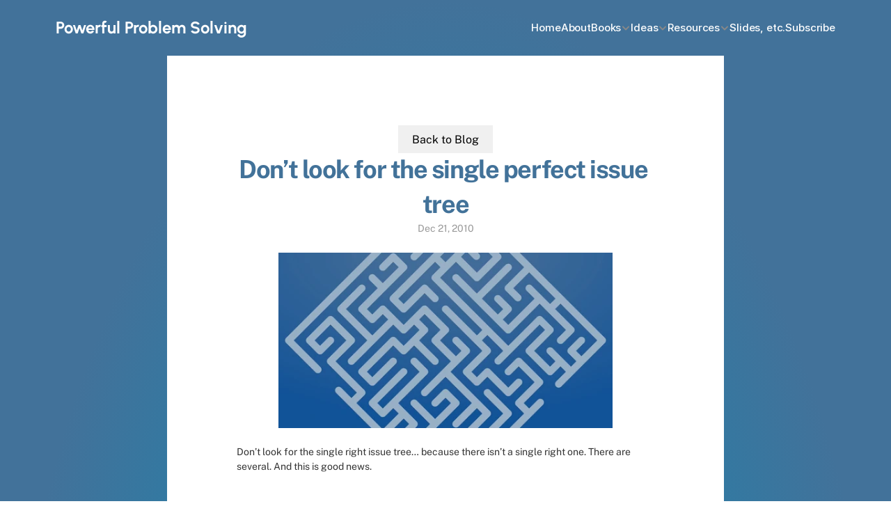

--- FILE ---
content_type: text/javascript
request_url: https://framerusercontent.com/sites/ToUSZrlinOCd848mYFKmw/xPORWGAjp.9NQjHps5.mjs
body_size: 420
content:
import{__esmMin as e}from"./rolldown-runtime.DCXj987W.mjs";import{fontStore as t,init_framer_NRM37W24 as n}from"./framer.4krzDXls.mjs";var r,i,a,o=e((()=>{n(),t.loadFonts([`GF;Public Sans-700`,`GF;Public Sans-900`,`GF;Public Sans-900italic`,`GF;Public Sans-700italic`]),r=[{family:`Public Sans`,style:`normal`,url:`https://fonts.gstatic.com/s/publicsans/v15/ijwGs572Xtc6ZYQws9YVwllKVG8qX1oyOymu8Z65xg0pX189fg.woff2`,weight:`700`},{family:`Public Sans`,style:`normal`,url:`https://fonts.gstatic.com/s/publicsans/v15/ijwGs572Xtc6ZYQws9YVwllKVG8qX1oyOymuv565xg0pX189fg.woff2`,weight:`900`},{family:`Public Sans`,style:`italic`,url:`https://fonts.gstatic.com/s/publicsans/v15/ijwAs572Xtc6ZYQws9YVwnNDZpDyNjGolS673tr4hwcofVotfj7j.woff2`,weight:`900`},{family:`Public Sans`,style:`italic`,url:`https://fonts.gstatic.com/s/publicsans/v15/ijwAs572Xtc6ZYQws9YVwnNDZpDyNjGolS673tq2hwcofVotfj7j.woff2`,weight:`700`}],i=[`.framer-o6ppv .framer-styles-preset-15y3m26:not(.rich-text-wrapper), .framer-o6ppv .framer-styles-preset-15y3m26.rich-text-wrapper h2 { --framer-font-family: "Public Sans", "Public Sans Placeholder", sans-serif; --framer-font-family-bold: "Public Sans", sans-serif; --framer-font-family-bold-italic: "Public Sans", sans-serif; --framer-font-family-italic: "Public Sans", "Public Sans Placeholder", sans-serif; --framer-font-size: 28px; --framer-font-style: normal; --framer-font-style-bold: normal; --framer-font-style-bold-italic: italic; --framer-font-style-italic: italic; --framer-font-weight: 700; --framer-font-weight-bold: 900; --framer-font-weight-bold-italic: 900; --framer-font-weight-italic: 700; --framer-letter-spacing: 0em; --framer-line-height: 1.4em; --framer-paragraph-spacing: 40px; --framer-text-alignment: start; --framer-text-color: #333333; --framer-text-decoration: none; --framer-text-transform: none; }`],a=`framer-o6ppv`}));export{a as className,i as css,r as fonts,o as init_xPORWGAjp};
//# sourceMappingURL=xPORWGAjp.9NQjHps5.mjs.map

--- FILE ---
content_type: text/javascript
request_url: https://framerusercontent.com/sites/ToUSZrlinOCd848mYFKmw/script_main.w-bbEX6V.mjs
body_size: 3533
content:
import{__esmMin as e}from"./rolldown-runtime.DCXj987W.mjs";import{B as t,Ga as n,X as r,Z as i,d as a,init_client as o,init_npm_react_18_2 as s,init_npm_react_dom_18_2 as c,init_ssg_sandbox_shims as l,navigator as u,pe as d,r as f,te as p,ue as m,window as h,x as g,ye as _}from"./react.Bb2tT7n5.mjs";import{ErrorPlaceholder as v,GracefullyDegradingErrorBoundary as y,LibraryFeaturesProvider as b,PageEffectsProvider as x,PageRoot as S,inferInitialRouteFromPath as C,init_framer_NRM37W24 as w,installFlexboxGapWorkaroundIfNeeded as T,lazy as E,markHydrationStart as D,patchRoutesForABTesting as O,removeHiddenBreakpointLayersV2 as k,turnOffReactEventHandling as A,useCurrentRoute as j,useLocaleInfo as M,useRouter as N,withPerformanceMarks as P,yieldToMain as F}from"./framer.4krzDXls.mjs";async function I({routeId:e,pathVariables:i,localeId:a}){let o=z[e].page.preload(),s=t(S,{isWebsite:!0,routeId:e,pathVariables:i,routes:z,collectionUtils:V,framerSiteId:H,notFoundPage:E(()=>import(`./SitesNotFoundPage.js@1.4.CJk01sF9.mjs`)),isReducedMotion:void 0,localeId:a,locales:B,preserveQueryParams:void 0,siteCanonicalURL:`https://powerful-problem-solving.com`,EditorBar:h===void 0?void 0:(()=>{if(/bot|-google|google-|yandex|ia_archiver|crawl|spider/iu.test(u.userAgent)){console.log(`[Framer Editor Bar] Unavailable because navigator is bot`);return}return E(async()=>{h.__framer_editorBarDependencies={__version:2,framer:{useCurrentRoute:j,useLocaleInfo:M,useRouter:N},react:{createElement:t,Fragment:g,memo:r,useCallback:p,useEffect:m,useRef:d,useState:_},"react-dom":{createPortal:n}};let{createEditorBar:e}=await import(`https://framer.com/edit/init.mjs`);return{default:e()}})})()}),c=t(b,{children:s,value:{editorBarDisableFrameAncestorsSecurity:!1,motionDivToDiv:!1,motionDivToDivBackgroundImage:!0,pauseOffscreen:!0,synchronousNavigationOnDesktop:!1,yieldOnTap:!1}}),l=t(y,{children:c}),f=t(x,{children:l,value:{routes:{}}});return await o,f}function L(){U&&h.__framer_events.push(arguments)}async function R(e,t){function n(e,t,n=!0){if(e.caught||h.__framer_hadFatalError)return;let r=t?.componentStack;if(n){if(console.warn(`Caught a recoverable error. The site is still functional, but might have some UI flickering or degraded page load performance. If you are the author of this website, update external components and check recently added custom code or code overrides to fix the following server/client mismatches:
`,e,r),Math.random()>.01)return}else console.error(`Caught a fatal error. If you are the author of this website, please report the following to the Framer team via https://www.framer.com/contact/:
`,e,r);L(n?`published_site_load_recoverable_error`:`published_site_load_error`,{message:String(e),componentStack:r,stack:r?void 0:e instanceof Error&&typeof e.stack==`string`?e.stack:null})}try{let r,o,s,c;if(e){let e=JSON.parse(t.dataset.framerHydrateV2);r=e.routeId,o=e.localeId,s=e.pathVariables,c=e.breakpoints,r=O(z,r)}else{O(z,void 0);let e=C(z,decodeURIComponent(location.pathname),!0,B);r=e.routeId,o=e.localeId,s=e.pathVariables}let l=I({routeId:r,localeId:o,pathVariables:s});h!==void 0&&(async()=>{let e=z[r],t=B.find(({id:e})=>o?e===o:e===`default`).code,n=null;if(e?.collectionId&&V){let r=await V[e.collectionId]?.(),[i]=Object.values(s);r&&typeof i==`string`&&(n=await r.getRecordIdBySlug(i,t||void 0)??null)}let i=Intl.DateTimeFormat().resolvedOptions(),a=i.timeZone,c=i.locale;await new Promise(e=>{document.prerendering?document.addEventListener(`prerenderingchange`,e,{once:!0}):e()}),h.__framer_events.push([`published_site_pageview`,{framerSiteId:H??null,version:2,routePath:e?.path||`/`,collectionItemId:n,framerLocale:t||null,webPageId:e?.abTestingVariantId??r,abTestId:e?.abTestId,referrer:document.referrer||null,url:h.location.href,hostname:h.location.hostname||null,pathname:h.location.pathname||null,hash:h.location.hash||null,search:h.location.search||null,timezone:a,locale:c},`eager`]),await F({priority:`background`,ensureContinueBeforeUnload:!0,continueAfter:`paint`}),document.dispatchEvent(new CustomEvent(`framer:pageview`,{detail:{framerLocale:t||null}}))})();let u=await l;e?(P(`framer-rewrite-breakpoints`,()=>{k(c),h.__framer_onRewriteBreakpoints?.(c)}),i(()=>{D(),A(),a(t,u,{onRecoverableError:n})})):f(t,{onRecoverableError:n}).render(u)}catch(e){throw n(e,void 0,!1),e}}var z,B,V,H,U,W;e((()=>{l(),w(),s(),c(),o(),z={augiA20Il:{elements:{},page:E(()=>import(`./Ko8DrVksN4x-TqTYpINlSgx2TM4mBz8GiWUufH5rWIY.DkzPTKEt.mjs`)),path:`/`},vGuln7XtW:{elements:{},page:E(()=>import(`./vB53Aj0PGMkza_MKbywVYJ54XVPXDXf_S1KS92vJLl8.DhYpHcWY.mjs`)),path:`/old-home`},lAxNUzLBj:{elements:{},page:E(()=>import(`./NU54vqsnqTy-zcMT8RO7db2Y3p2kTZDU5yTol3i1UyI.L0Bd3gyd.mjs`)),path:`/about`},IHY30Y0Pg:{elements:{},page:E(()=>import(`./z_-swDJ-pJoNCef52YUz_fFY8ybJqheoQKcT_E-qDP8.CT6Y09Uh.mjs`)),path:`/ideas`},Isuy7Bd9h:{elements:{},page:E(()=>import(`./WKVDVc9LKbdxnTWdR9pJP_YtNSgcdkUXhZenazsvTrs.-CDK0T_n.mjs`)),path:`/ideas/frame`},r4xEwemy1:{elements:{},page:E(()=>import(`./22owRD4wtKxMSTKRgls1RVUk3h2JvRGN7AAStTcIEOI.DRb5cpbl.mjs`)),path:`/ideas/explore`},a4AiKaQpX:{elements:{},page:E(()=>import(`./4nF1GG19BIak3NBf_-MKDeG7s6ApGuSetS2ODgunxqA.BFE8n6gs.mjs`)),path:`/ideas/decide`},wnoK5XM97:{elements:{},page:E(()=>import(`./kbS9kUUPtJZgT6QNun6wpF_a86jaaoiGSATmz6OSY5I.CGjzDNSu.mjs`)),path:`/ideas/MECE`},UlRMJcg7u:{elements:{},page:E(()=>import(`./idFiY9nm6oV9veO2GpwQOlD9yFZQ9sqNtdA95faWRJw.BCuK6HFu.mjs`)),path:`/ideas/question`},FnooeEzvQ:{elements:{},page:E(()=>import(`./q3EbvlpWuvAPNlnk6Xv_Y1i4k1srd88wnBrzq9WHIdU.JNeluRJz.mjs`)),path:`/ideas/race`},jLXOyaiyw:{elements:{},page:E(()=>import(`./0AtQD69w5nFjhdFNRPXT_uY8eIPRPYsiEeUxugPIdfc.DR0STpmb.mjs`)),path:`/ideas/strategic`},Wkvok8Cj3:{elements:{PywgLZOfF:`strategic`},page:E(()=>import(`./KLOp0GBU533YU3TQI0PCnOUhWm0tBpWlGTIQz8hrZy8.Cc5zNm73.mjs`)),path:`/books`},ZOp_2zeZr:{elements:{B1EopLokl:`exploring`,DEasSSH2B:`slidedecks`,DptUDqSM2:`thirdparty`,MgjvdbXQg:`framing`,vcsPrtkE4:`problemsolv`,wIFBalvST:`deciding`},page:E(()=>import(`./DMWhuzvJ_a_sxQ-Ue_SOHH2dADNAKssFzz1e0hUBBVs.xOZ60Lsg.mjs`)),path:`/resources`},oSrCeOtUO:{elements:{ctgvzOVGD:`slidedecks-2`,Hbq0hly9T:`slidedecks`,ou_CEDfOX:`slidedecks-1`},page:E(()=>import(`./mWRO7Bg71rli-VYt0Kfm72JYCoP9oS9kx4jjbChHldQ.Z6d-Y1ab.mjs`)),path:`/services`},Bf5q3823d:{elements:{hKG4qF5OH:`slidedecks`},page:E(()=>import(`./OgUZxj_Q0V4M60MdRa0YWWGNFu9LMsfBOcDqrKQgkUc.mOxO1Ahy.mjs`)),path:`/slides`},iGJzjAhIl:{elements:{kFB1S8dIu:`slidedecks`},page:E(()=>import(`./pTMKjv51xl6gLCDEj-yW6QpuDTyER47JfF8Agg2-tNw.B2Sv7FYJ.mjs`)),path:`/subscribe`},dwf_J7GLM:{collectionId:`kl427hIap`,elements:{},page:E(()=>import(`./GyCkjXLIbZXU6W9QOj7fuCWFKfNjQj7AOgMexwZ6tYM.CXVpaND3.mjs`)),path:`/:BNGhaVrRW`}},B=[{code:`en`,id:`default`,name:`English`,slug:``}],V={kl427hIap:async()=>(await import(`./pcIIBggi9bGRMobVOLbwpF5sH2LWI0iWfAH-xLBTFGY.2Hfv5CLj.mjs`))?.utils},H=`3e437dd9eead9b048b16bff81f28e3e4fb05b078ec327fcbd1b6d4716cd1d5c3`,U=typeof document<`u`,U&&(h.__framer_importFromPackage=(e,n)=>()=>t(v,{error:`Package component not supported: "`+n+`" in "`+e+`"`}),h.process={...h.process,env:{...h.process?h.process.env:void 0,NODE_ENV:`production`}},h.__framer_events=h.__framer_events||[],T(),W=document.getElementById(`main`),`framerHydrateV2`in W.dataset?R(!0,W):R(!1,W))}))();export{I as getPageRoot};
//# sourceMappingURL=script_main.w-bbEX6V.mjs.map

--- FILE ---
content_type: text/javascript
request_url: https://framerusercontent.com/sites/ToUSZrlinOCd848mYFKmw/GyCkjXLIbZXU6W9QOj7fuCWFKfNjQj7AOgMexwZ6tYM.CXVpaND3.mjs
body_size: 11393
content:
import{__esmMin as e}from"./rolldown-runtime.DCXj987W.mjs";import{Y as t,ae as n,init_jsx_runtime as r,init_npm_react_18_2 as i,init_ssg_sandbox_shims as a,l as o,p as s,pe as c,re as l,se as u,u as d,ue as f,window as p,x as m,ye as h}from"./react.Bb2tT7n5.mjs";import{LayoutGroup as g,MotionConfigContext as _,init_framer_motion_AGANFAPN as v,motion as y}from"./motion.LDHqm9F1.mjs";import{ComponentPresetsProvider as b,ComponentViewportProvider as x,Container as S,ControlType as C,GeneratedComponentContext as w,Image3 as T,Link as ee,NotFoundError as E,PropertyOverrides2 as D,RenderTarget as te,RichText as O,addFonts as k,addPropertyControls as A,cx as j,fontStore as M,getFonts as N,getFontsFromComponentPreset as P,getFontsFromSharedStyle as F,getLoadingLazyAtYPosition as I,getWhereExpressionFromPathVariables as ne,init_framer_NRM37W24 as L,useComponentViewport as re,useCurrentPathVariables as R,useCustomCursors as ie,useHydratedBreakpointVariants as ae,useIsOnFramerCanvas as oe,useLocaleCode as se,useLocaleInfo as ce,useMetadata as le,useQueryData as ue,useVariantState as de,withCSS as z}from"./framer.4krzDXls.mjs";import{UWtFcdSJZ_default as fe,ceU_9LrOO_default as pe,init_UWtFcdSJZ as me,init_ceU_9LrOO as he}from"./UWtFcdSJZ.C8m61ZGy.mjs";import{className as ge,css as _e,fonts as ve,init_DAk3ze4pd as ye}from"./DAk3ze4pd.DNhalKn2.mjs";import{className as be,css as xe,fonts as Se,init_XBxrI4pRR as Ce}from"./XBxrI4pRR.BdyTL16N.mjs";import{className as we,css as Te,fonts as Ee,init_xPORWGAjp as De}from"./xPORWGAjp.9NQjHps5.mjs";import{init_kl427hIap as Oe,kl427hIap_default as ke}from"./kl427hIap.DbFnCDF7.mjs";import{className as Ae,css as je,fonts as Me,init_qQr8A4Mua as Ne}from"./qQr8A4Mua.9tI1Iu18.mjs";import{init_dwf_J7GLM as Pe,metadata as Fe}from"./dwf_J7GLM.B15JG3fS.mjs";function B(e){let{commentId:t,title:n,input:r,publishButton:i,commentProps:a,divider:l,gaps:u,emptyState:m}=e,g=te.current()===te.canvas,[_,v]=h(``),[b,x]=h(``),[S,C]=h(!1),[w,T]=h([]),[ee,E]=h(!1),[D,O]=h(`You can't send more than ${H} comments per day under this comments section.`),[k,A]=h(!1),[j,M]=h(1),[N,P]=h(1),[F,I]=h(!1);f(()=>{let e=()=>{A(p===void 0?!1:p.innerWidth<810)};return e(),p.addEventListener(`resize`,e),()=>{p.removeEventListener(`resize`,e)}},[]),f(()=>{p!==void 0&&N>=j&&(async()=>{try{let{pathname:e,host:n}=p.location,r=await fetch(`${V}?slug=${e}&comment_id=${t}&domain=${n}&page=${j}`);if(!r.ok)throw`An error has occured: ${r.status}`;let{data:i,pagination:a}=await r.json();P(a.totalPages),T(e=>[...e,...i]),I(!0)}catch(e){console.error(e)}})()},[j]);let ne=async e=>{try{e.preventDefault(),E(!1),C(!0);let{pathname:n,host:r}=p.location,{solution:i}=await new(await(import(`./dist.605iICzG.mjs`))).default({publicKey:`pk_76fefdd6-9d97-42e8-af8d-ad0f44708404`}).challenge(),a=await fetch(`${V}`,{method:`POST`,headers:{"Content-Type":`application/json`},body:JSON.stringify({slug:n,commentId:t,domain:r,name:_,comment:b,_botpoison:i})});if(a.ok){let e=await a.json();T(t=>[e[0],...t])}else{let{error:e}=await a.json();if(e===U)O(U+`.`);else if(e===Le)O(`You can't send more than ${H} comments per day under this comments section.`);else if(e===Re)O(Re+`.`);else throw O(`An error has occured.`),`An error has occured: ${a.status}`;E(!0)}}catch(e){console.error(e)}finally{C(!1),v(``),x(``)}},L=e=>x(e.target.value),re=e=>v(e.target.value),R=c(null);return f(()=>{let e=`#comment_component input::placeholder {
      color: ${r.placeHolderColor} !important;
    }`,t=document.createElement(`style`);return t.innerHTML=e,document.head.appendChild(t),R.current=t,()=>{R.current&&document.head.removeChild(R.current)}},[e,r.placeHolderColor]),s(`div`,{id:`comment_component`,style:{display:`flex`,flexDirection:`column`,alignItems:`start`,gap:`20px`,...e.style},children:d(`div`,{style:{display:`flex`,flexDirection:`column`,alignItems:`center`,gap:`${u.commentSection}px`,width:`100%`},children:[n.show&&s(Be,{color:n.color,font:n.font,text:n.text}),d(`form`,{onSubmit:ne,style:{display:`flex`,flexDirection:k?`column`:`row`,gap:`8px`,alignItems:`center`,width:`100%`},children:[s(ze,{id:`name`,value:_,onChange:re,placeholder:r.placeHolderName,property:r,isSmallScreen:k}),s(ze,{id:`comment`,value:b,onChange:L,placeholder:r.placeHolderComment,property:r,isSmallScreen:k}),s(We,{isActive:_.length>0&&b.length>0,property:i,isSmallScreen:k,isCanvas:g})]}),s(Ue,{backgroundColor:l}),d(`div`,{style:{display:`flex`,flexDirection:`column`,gap:`20px`,alignItems:`center`,width:`100%`},children:[(ee||g)&&s(He,{comment:a,errorMessage:D}),(S||g)&&s(Ge,{commentProps:a,gaps:u,input:r,loaderContent:{name:_,comment:b}}),F&&(w.length===0||g)&&s(Ve,{comment:a,emptyState:m}),d(`div`,{style:{display:`flex`,flexDirection:`column`,gap:`${u.commentItems}px`,alignItems:`center`,width:`100%`},children:[g&&d(o,{children:[s(W,{commentProps:a,comment:`This is a placeholder comment. It serves as a temporary ipso facto for representation purposes. It's designed to illustrate what the real content might look like once it's placed. Please remember that the actual content may differ from this placeholder. Thank you for understanding the functional purpose of this placeholder text.`,name:`Nandi`,date:`12 minutes ago`,gaps:u}),s(W,{commentProps:a,comment:`This is a placeholder comment. It serves as a temporary ipso facto for representation purposes. It's designed to illustrate what the real content might look like once it's placed. Please remember that the actual content may differ from this placeholder. Thank you for understanding the functional purpose of this placeholder text.`,name:`Clément`,date:`22 minutes ago`,gaps:u})]}),w&&w.map(({comment:e,name:t,created_at:n},r)=>{let i=Ke(n),o=w.length-r===10;return d(`div`,{style:{width:`100%`},children:[o&&s(y.div,{onViewportEnter:()=>M(e=>e+1)}),s(W,{commentProps:a,comment:e,name:t,date:i,gaps:u},r+n)]})})]})]})]})})}var Ie,V,H,U,Le,Re,ze,Be,W,Ve,He,Ue,We,Ge,Ke,qe,Je,G,K,q,J,Ye,Xe,Ze,Y,Qe,$e=e((()=>{a(),r(),i(),L(),Ie=`https://framer-university.boringavatars.dev/api/avatar`,V=`https://pxwnjmlzfycfhxaecgns.supabase.co/functions/v1/comment`,H=2,U=`Comment contains inappropriate language`,Le=`Too many comments for today`,Re=`Comment flagged as potential spam or bot activity`,ze=({id:e,value:t,onChange:n,placeholder:r,property:i,isSmallScreen:a})=>{let o=e===`name`&&!a?`200px`:`100%`,c=i.radiusIsMixed?`${i.radiusTopLeft}px ${i.radiusTopRight}px ${i.radiusBottomRight}px ${i.radiusBottomLeft}px`:`${i.radius}px`,l=i.paddingIsMixed?`${i.paddingTopLeft}px ${i.paddingTopRight}px ${i.paddingBottomRight}px ${i.paddingBottomLeft}px`:`${i.padding}px`,u=`${i.shadow.x}px ${i.shadow.y}px ${i.shadow.blur}px ${i.shadow.color}`,d=e=>e.preventDefault();return s(`label`,{htmlFor:e,style:{cursor:`text`,userSelect:`none`,display:`flex`,flexDirection:`column`,alignItems:`center`,justifyContent:`center`,gap:`6px`,width:`100%`,maxWidth:o,backgroundColor:i.fill,border:`${i.border.width}px solid ${i.border.color}`,borderRadius:c,padding:l,boxShadow:u,height:i.height===`auto`?i.height:`${i.heightNumber}px`},children:s(`input`,{id:e,name:e,type:`text`,placeholder:r,style:{fontSize:`16px`,fontFamily:`Inter`,color:i.textColor,backgroundColor:i.fill,outline:`none`,width:`100%`,borderWidth:`0px`,padding:0,...i.font},value:t,onChange:n,required:!0,onPaste:d})})},Be=({color:e,font:t,text:n})=>s(`div`,{style:{display:`flex`,flexDirection:`row`,width:`100%`},children:s(`p`,{style:{fontSize:`21px`,fontFamily:`Inter`,color:e,...t,margin:0},children:n})}),W=({commentProps:e,comment:t,name:n,date:r,gaps:i})=>{let a=e.image.colors.map(e=>Je(qe(e))).join(`,`),o=`${Ie}?variant=${e.image.type}&square&name=${encodeURIComponent(n)}&colors=${a}`;return d(`div`,{style:{display:`flex`,flexDirection:`column`,gap:`8px`,width:`100%`},children:[d(`div`,{style:{display:`flex`,flexDirection:`row`,alignItems:`center`,gap:`${i.profilePictureAndName}px`,width:`100%`},children:[s(`img`,{src:o,alt:``,style:{width:`${e.image.size}px`,height:`${e.image.size}px`,borderRadius:`${e.image.radius}px`,objectFit:`cover`}}),d(`div`,{style:{display:`flex`,flexDirection:`row`,gap:`${i.nameAndTime}px`,alignItems:`center`},children:[s(`p`,{style:{fontSize:`14px`,fontFamily:`Inter`,color:e.name.textColor,...e.name.font,margin:0},children:n}),s(`p`,{style:{fontSize:`12px`,fontFamily:`Inter`,color:e.date.textColor,...e.date.font,margin:0},children:r})]})]}),s(`div`,{style:{paddingLeft:`${i.profilePictureAndName+e.image.size}px`,display:`flex`,width:`100%`},children:s(`p`,{style:{fontSize:`14px`,fontFamily:`Inter`,lineHeight:`1.6em`,color:e.body.textColor,...e.body.font,margin:0},children:t})})]})},Ve=({comment:e,emptyState:t})=>s(`div`,{style:{display:`flex`,flexDirection:`column`,alignItems:`center`,gap:`8px`,padding:`44px 0`,width:`100%`},children:s(`p`,{style:{fontSize:`14px`,fontFamily:`Inter`,color:e.body.textColor,textAlign:`center`,...e.body.font,margin:0},children:t})}),He=({comment:e,errorMessage:t})=>s(`div`,{style:{backgroundColor:`#e63030`,display:`flex`,justifyContent:`center`,position:`relative`,width:`100%`,padding:`7px 12px`},children:s(`span`,{style:{fontSize:`14px`,fontFamily:`Inter`,color:e.body.textColor,textAlign:`center`,...e.body.font},children:t})}),Ue=({backgroundColor:e})=>s(`div`,{style:{backgroundColor:e,height:`1px`,width:`100%`}}),We=({isActive:e,property:t,isSmallScreen:n,isCanvas:r})=>{let i=t.radiusIsMixed?`${t.radiusTopLeft}px ${t.radiusTopRight}px ${t.radiusBottomRight}px ${t.radiusBottomLeft}px`:`${t.radius}px`,a=t.paddingIsMixed?`${t.paddingTopLeft}px ${t.paddingTopRight}px ${t.paddingBottomRight}px ${t.paddingBottomLeft}px`:`${t.padding}px`,o=`${t.shadow.x}px ${t.shadow.y}px ${t.shadow.blur}px ${t.shadow.color}`;return s(`div`,{style:{width:n?`100%`:`auto`},children:s(`button`,{type:`submit`,style:{width:n?`100%`:`auto`,userSelect:`none`,backgroundColor:t.fill,border:`${t.border.width}px solid ${t.border.color}`,borderRadius:i,padding:a,boxShadow:o,height:t.height===`auto`?`auto`:`${t.heightNumber}px`,opacity:e||r?1:.6,cursor:e?`pointer`:`not-allowed`,display:`flex`,alignItems:`center`,gap:`10px`,justifyContent:`center`},children:s(`span`,{style:{fontSize:`14px`,fontFamily:`Inter`,color:t.textColor,...t.font,margin:0},children:t.label})})})},Ge=({commentProps:e,gaps:t,input:n,loaderContent:r})=>{let i={animate:{x:[`-550%`,`550%`],transition:{duration:.05,repeat:1/0,repeatDelay:1,type:`spring`,stiffness:300,damping:60,mass:1}}},a=n.radiusIsMixed?`${n.radiusTopLeft}px ${n.radiusTopRight}px ${n.radiusBottomRight}px ${n.radiusBottomLeft}px`:`${n.radius}px`;return d(`div`,{style:{position:`relative`,width:`100%`,overflow:`hidden`,borderRadius:a},children:[s(`div`,{style:{position:`absolute`,width:`100%`,height:`100%`,backgroundColor:n.fill}}),s(y.div,{style:{position:`absolute`,width:`30%`,height:`300%`,backgroundColor:n.placeHolderColor,opacity:.05,filter:`blur(15px)`,zIndex:1,rotate:30,top:`-100%`},animate:`animate`,variants:i}),s(W,{commentProps:e,comment:r.comment,name:r.name,date:`12 minutes ago`,gaps:t})]})},Ke=e=>{let t=new Date,n=new Date(e),r=t.getTime()-n.getTime(),i=Math.floor(r/1e3),a=Math.floor(i/60),o=Math.floor(a/60);return Math.floor(o/24)>=1?n.toLocaleDateString(`en-US`):o>=1?o===1?`1 hour ago`:`${o} hours ago`:a>=1?a===1?`1 minute ago`:`${a} minutes ago`:`now`},qe=e=>{let t=e.match(/(rgba|rgb)\(.*?\)/g);return t?t[0]:`#ffffff`},Je=e=>{let t=e.match(/rgb\((\d+),\s*(\d+),\s*(\d+)\)/);t||console.error(`Invalid RGB format`);let n=parseInt(t[1]),r=parseInt(t[2]),i=parseInt(t[3]),a=e=>{let t=e.toString(16);return t.length===1?`0`+t:t},o=a(n),s=a(r),c=a(i);return o+s+c},G={type:C.Font,title:`Font`,controls:`extended`},K=(e=`Color`,t=`#fff`)=>({title:e,type:C.Color,defaultValue:t}),q=(e=`Text`,t=void 0,n=void 0)=>({title:e,type:C.String,defaultValue:t,description:n}),J=(e=`Number`,t=0,n=void 0)=>({title:e,type:C.Number,defaultValue:t,description:n}),Ye={type:C.Object,controls:{color:K(`Color`,`#000000`),x:J(`X`,0),y:J(`Y`,0),blur:J(`Blur`,0)}},Xe={type:C.Object,controls:{width:J(`Width`,0),color:K(`Color`,`#fff`)}},Ze=(e=0)=>({type:C.FusedNumber,defaultValue:e,title:`Padding`,toggleKey:`paddingIsMixed`,toggleTitles:[`All`,`Individual`],valueKeys:[`paddingTopLeft`,`paddingTopRight`,`paddingBottomRight`,`paddingBottomLeft`],valueLabels:[`T`,`R`,`B`,`L`],min:0}),Y=(e=0)=>({type:C.FusedNumber,defaultValue:e,title:`Radius`,toggleKey:`radiusIsMixed`,toggleTitles:[`All`,`Individual`],valueKeys:[`radiusTopLeft`,`radiusTopRight`,`radiusBottomRight`,`radiusBottomLeft`],valueLabels:[`NW`,`NE`,`SE`,`SW`],min:0}),Qe={height:{type:C.Enum,defaultValue:`fixed`,displaySegmentedControl:!0,options:[`auto`,`fixed`],optionTitles:[`Auto`,`Fixed`]},heightNumber:{title:` `,type:C.Number,defaultValue:44,hidden(e){return e.height===`auto`}}},A(B,{title:{title:`Title`,type:C.Object,controls:{show:{title:`Show`,type:C.Boolean,defaultValue:!0},text:q(`Text`,`Comments`),font:G,color:K()}},input:{title:`Input`,type:C.Object,controls:{placeHolderName:q(`Input 1`,`Your name`,`Placeholder text for the name input.`),placeHolderComment:q(`Input 2`,`Write your comment here...`,`Placeholder text for the comment input.`),font:G,fill:K(`Fill`,`#161819`),textColor:K(`Text`),placeHolderColor:K(`Placeholder`,`#9BA1A5`),padding:Ze(14),radius:Y(),border:Xe,shadow:Ye,...Qe}},publishButton:{title:`Publish`,type:C.Object,controls:{label:q(`Label`,`Publish`),font:G,fill:K(`Fill`,`#fff`),textColor:K(`Text`,`#000000`),padding:Ze(16),radius:Y(),border:Xe,shadow:Ye,...Qe}},commentProps:{title:`Comments`,type:C.Object,description:`Delete inappropriate comments [here](https://spamcomments.learnframer.site/).`,controls:{image:{title:`Avatars`,type:C.Object,controls:{type:{type:C.Enum,defaultValue:`marble`,displaySegmentedControl:!0,segmentedControlDirection:`vertical`,options:[`marble`,`beam`,`pixel`,`sunset`,`ring`,`bauhaus`],optionTitles:[`Marble`,`Beam`,`Pixel`,`Sunset`,`Ring`,`Bauhaus`]},colors:{type:C.Array,control:K(`Color`,`#fff`),maxCount:5},radius:Y(14),size:J(`Size`,28)}},name:{title:`Name`,type:C.Object,controls:{font:G,textColor:K(`Text`,`#fff`)}},date:{title:`Date`,type:C.Object,controls:{font:G,textColor:K(`Text`,`rgb(155, 161, 165)`)}},body:{title:`Body`,type:C.Object,controls:{font:G,textColor:K(`Text`,`#fff`)}}}},divider:K(`Divider`,`#1E2021`),gaps:{title:`Gaps`,type:C.Object,controls:{commentSection:J(`Gap 1`,24,`Gap between title, input, divider, and comments.`),commentItems:J(`Gap 2`,20,`Gap between comments.`),profilePictureAndName:J(`Gap 3`,12,`Gap between profile picture and name.`),nameAndTime:J(`Gap 4`,8,` Gap between name and elapsed time.`)}},emptyState:q(`Empty state`,`No comments yet.`,`Text displayed under the comment section when no comments have been posted.`),commentId:q(`ID`,void 0,`If you need help setting the component up [watch this video](https://youtu.be/47VCZ_q0ydI).`)}),B.displayName=`Comments Section`}));function et(e,...t){let n={};return t?.forEach(t=>t&&Object.assign(n,e[t])),n}var tt,nt,rt,it,at,ot,st,ct,X,lt,ut=e((()=>{r(),L(),v(),i(),tt={hsQUn2keo:{hover:!0}},nt=[`hsQUn2keo`],rt=`framer-5vvUN`,it={hsQUn2keo:`framer-v-rz68t4`},at={default:{damping:60,delay:0,mass:1,stiffness:500,type:`spring`}},ot=({value:e,children:t})=>{let n=l(_),r=e??n.transition,i=u(()=>({...n,transition:r}),[JSON.stringify(r)]);return s(_.Provider,{value:i,children:t})},st=({height:e,id:t,title:n,width:r,...i})=>({...i,RB9th9_gv:n??i.RB9th9_gv??`Back to Blog`}),ct=(e,t)=>t.join(`-`)+e.layoutDependency,X=z(t(function(e,t){let{activeLocale:r,setLocale:i}=ce(),{style:a,className:o,layoutId:l,variant:u,RB9th9_gv:d,...f}=st(e),{baseVariant:p,classNames:h,gestureVariant:_,setGestureState:v,setVariant:b,transition:x,variants:S}=de({cycleOrder:nt,defaultVariant:`hsQUn2keo`,enabledGestures:tt,transitions:at,variant:u,variantClassNames:it}),C=ct(e,S),w=c(null),T=n(),E=[];return s(g,{id:l??T,children:s(ot,{value:x,children:s(ee,{href:{webPageId:`IHY30Y0Pg`},children:s(y.a,{...f,animate:S,className:`${j(rt,...E,`framer-rz68t4`,o,h)} framer-6ficbx`,"data-framer-name":`Variant 1`,initial:u,layoutDependency:C,layoutId:`hsQUn2keo`,onHoverEnd:()=>v({isHovered:!1}),onHoverStart:()=>v({isHovered:!0}),onTap:()=>v({isPressed:!1}),onTapCancel:()=>v({isPressed:!1}),onTapStart:()=>v({isPressed:!0}),ref:t??w,style:{backgroundColor:`rgb(240, 240, 240)`,borderBottomLeftRadius:0,borderBottomRightRadius:0,borderTopLeftRadius:0,borderTopRightRadius:0,...a},variants:{"hsQUn2keo-hover":{borderBottomLeftRadius:20,borderBottomRightRadius:20,borderTopLeftRadius:20,borderTopRightRadius:20}},...et({"hsQUn2keo-hover":{"data-framer-name":void 0}},p,_),children:s(O,{__fromCanvasComponent:!0,children:s(m,{children:s(y.p,{style:{"--font-selector":`R0Y7UHVibGljIFNhbnMtcmVndWxhcg==`,"--framer-font-family":`"Public Sans", "Public Sans Placeholder", sans-serif`,"--framer-text-alignment":`center`},children:`Back to Blog`})}),className:`framer-tewf9b`,fonts:[`GF;Public Sans-regular`],layoutDependency:C,layoutId:`AY9LnQd4B`,text:d,verticalAlignment:`top`,withExternalLayout:!0})})})})})}),[`.framer-5vvUN[data-border="true"]::after, .framer-5vvUN [data-border="true"]::after { content: ""; border-width: var(--border-top-width, 0) var(--border-right-width, 0) var(--border-bottom-width, 0) var(--border-left-width, 0); border-color: var(--border-color, none); border-style: var(--border-style, none); width: 100%; height: 100%; position: absolute; box-sizing: border-box; left: 0; top: 0; border-radius: inherit; pointer-events: none; }`,`@supports (aspect-ratio: 1) { body { --framer-aspect-ratio-supported: auto; } }`,`.framer-5vvUN.framer-6ficbx, .framer-5vvUN .framer-6ficbx { display: block; }`,`.framer-5vvUN.framer-rz68t4 { align-content: center; align-items: center; cursor: pointer; display: flex; flex-direction: row; flex-wrap: nowrap; gap: 10px; height: 40px; justify-content: center; overflow: hidden; padding: 20px 20px 20px 20px; position: relative; text-decoration: none; width: auto; }`,`.framer-5vvUN .framer-tewf9b { flex: none; height: auto; position: relative; white-space: pre; width: auto; }`,`@supports (background: -webkit-named-image(i)) and (not (font-palette:dark)) { .framer-5vvUN.framer-rz68t4 { gap: 0px; } .framer-5vvUN.framer-rz68t4 > * { margin: 0px; margin-left: calc(10px / 2); margin-right: calc(10px / 2); } .framer-5vvUN.framer-rz68t4 > :first-child { margin-left: 0px; } .framer-5vvUN.framer-rz68t4 > :last-child { margin-right: 0px; } }`,`.framer-5vvUN.framer-v-rz68t4.hover.framer-rz68t4 { will-change: var(--framer-will-change-override, transform); }`],`framer-5vvUN`),lt=X,X.displayName=`Back`,X.defaultProps={height:40,width:134},A(X,{RB9th9_gv:{defaultValue:`Back to Blog`,displayTextArea:!1,title:`Title`,type:C.String}}),k(X,[{family:`Public Sans`,style:`normal`,url:`https://fonts.gstatic.com/s/publicsans/v15/ijwGs572Xtc6ZYQws9YVwllKVG8qX1oyOymuFpm5xg0pX189fg.woff2`,weight:`400`}])})),Z,Q,dt=e((()=>{Z={d4nTuBdpb:{borderRadius:0,bottomLeftRadius:0,bottomRightRadius:0,isMixedBorderRadius:!1,isRed:!0,topLeftRadius:0,topRightRadius:0},eVQVtCEVH:{borderRadius:15,bottomLeftRadius:15,bottomRightRadius:15,darkTheme:`framerDark`,font:{fontFamily:`"Fragment Mono", monospace`,fontSize:`14px`,fontStyle:`normal`,fontWeight:400,letterSpacing:`0em`,lineHeight:`1.5em`},isMixedBorderRadius:!1,lightTheme:`framerLight`,padding:30,paddingBottom:30,paddingLeft:30,paddingPerSide:!1,paddingRight:30,paddingTop:30,theme:`framerDark`,themeMode:`Static`,topLeftRadius:15,topRightRadius:15},Rzae8cHpl:{backgroundColor:`rgba(0, 0, 0, 0)`,borderRadius:0,bottomLeftRadius:0,bottomRightRadius:0,isMixedBorderRadius:!1,topLeftRadius:0,topRightRadius:0}},Q={eVQVtCEVH:[{explicitInter:!0,fonts:[{family:`Fragment Mono`,source:`google`,style:`normal`,url:`https://fonts.gstatic.com/s/fragmentmono/v6/4iCr6K5wfMRRjxp0DA6-2CLnN4FNh4UI_1U.woff2`,weight:`400`}]}]}})),ft,pt,mt,ht=e((()=>{L(),M.loadFonts([]),ft=[{explicitInter:!0,fonts:[]}],pt=[`.framer-LZ4xP .framer-styles-preset-1h2honf { border-bottom-width: 1px; border-color: #222; border-left-width: 1px; border-right-width: 1px; border-style: solid; border-top-width: 1px; }`],mt=`framer-LZ4xP`})),gt,_t,vt,yt=e((()=>{L(),M.loadFonts([`GF;Public Sans-700`,`GF;Public Sans-900`,`GF;Public Sans-900italic`,`GF;Public Sans-700italic`]),gt=[{family:`Public Sans`,style:`normal`,url:`https://fonts.gstatic.com/s/publicsans/v15/ijwGs572Xtc6ZYQws9YVwllKVG8qX1oyOymu8Z65xg0pX189fg.woff2`,weight:`700`},{family:`Public Sans`,style:`normal`,url:`https://fonts.gstatic.com/s/publicsans/v15/ijwGs572Xtc6ZYQws9YVwllKVG8qX1oyOymuv565xg0pX189fg.woff2`,weight:`900`},{family:`Public Sans`,style:`italic`,url:`https://fonts.gstatic.com/s/publicsans/v15/ijwAs572Xtc6ZYQws9YVwnNDZpDyNjGolS673tr4hwcofVotfj7j.woff2`,weight:`900`},{family:`Public Sans`,style:`italic`,url:`https://fonts.gstatic.com/s/publicsans/v15/ijwAs572Xtc6ZYQws9YVwnNDZpDyNjGolS673tq2hwcofVotfj7j.woff2`,weight:`700`}],_t=[`.framer-7ljln .framer-styles-preset-1ppru3c:not(.rich-text-wrapper), .framer-7ljln .framer-styles-preset-1ppru3c.rich-text-wrapper h3 { --framer-font-family: "Public Sans", "Public Sans Placeholder", sans-serif; --framer-font-family-bold: "Public Sans", sans-serif; --framer-font-family-bold-italic: "Public Sans", sans-serif; --framer-font-family-italic: "Public Sans", "Public Sans Placeholder", sans-serif; --framer-font-size: 22px; --framer-font-style: normal; --framer-font-style-bold: normal; --framer-font-style-bold-italic: italic; --framer-font-style-italic: italic; --framer-font-weight: 700; --framer-font-weight-bold: 900; --framer-font-weight-bold-italic: 900; --framer-font-weight-italic: 700; --framer-letter-spacing: 0em; --framer-line-height: 1.4em; --framer-paragraph-spacing: 40px; --framer-text-alignment: start; --framer-text-color: #333333; --framer-text-decoration: none; --framer-text-transform: none; }`],vt=`framer-7ljln`})),bt,xt,St,Ct=e((()=>{L(),M.loadFonts([`GF;Public Sans-700`,`GF;Public Sans-900`,`GF;Public Sans-900italic`,`GF;Public Sans-700italic`]),bt=[{explicitInter:!0,fonts:[{family:`Public Sans`,source:`google`,style:`normal`,url:`https://fonts.gstatic.com/s/publicsans/v15/ijwGs572Xtc6ZYQws9YVwllKVG8qX1oyOymu8Z65xg0pX189fg.woff2`,weight:`700`},{family:`Public Sans`,source:`google`,style:`normal`,url:`https://fonts.gstatic.com/s/publicsans/v15/ijwGs572Xtc6ZYQws9YVwllKVG8qX1oyOymuv565xg0pX189fg.woff2`,weight:`900`},{family:`Public Sans`,source:`google`,style:`italic`,url:`https://fonts.gstatic.com/s/publicsans/v15/ijwAs572Xtc6ZYQws9YVwnNDZpDyNjGolS673tr4hwcofVotfj7j.woff2`,weight:`900`},{family:`Public Sans`,source:`google`,style:`italic`,url:`https://fonts.gstatic.com/s/publicsans/v15/ijwAs572Xtc6ZYQws9YVwnNDZpDyNjGolS673tq2hwcofVotfj7j.woff2`,weight:`700`}]}],xt=[`.framer-bP3xb .framer-styles-preset-163us8l:not(.rich-text-wrapper), .framer-bP3xb .framer-styles-preset-163us8l.rich-text-wrapper h6 { --framer-font-family: "Public Sans", "Public Sans Placeholder", sans-serif; --framer-font-family-bold: "Public Sans", sans-serif; --framer-font-family-bold-italic: "Public Sans", sans-serif; --framer-font-family-italic: "Public Sans", "Public Sans Placeholder", sans-serif; --framer-font-size: 12px; --framer-font-style: normal; --framer-font-style-bold: normal; --framer-font-style-bold-italic: italic; --framer-font-style-italic: italic; --framer-font-weight: 700; --framer-font-weight-bold: 900; --framer-font-weight-bold-italic: 900; --framer-font-weight-italic: 700; --framer-letter-spacing: 0em; --framer-line-height: 1.4em; --framer-paragraph-spacing: 5px; --framer-text-alignment: center; --framer-text-color: #42729a; --framer-text-decoration: none; --framer-text-stroke-color: initial; --framer-text-stroke-width: initial; --framer-text-transform: none; }`],St=`framer-bP3xb`})),wt,Tt,Et,Dt=e((()=>{L(),M.loadFonts([]),wt=[{explicitInter:!0,fonts:[]}],Tt=[`.framer-u2JEv .framer-styles-preset-e8ffbd:not(.rich-text-wrapper), .framer-u2JEv .framer-styles-preset-e8ffbd.rich-text-wrapper table { border-bottom-left-radius: 8px; border-bottom-right-radius: 8px; border-color: rgba(153, 153, 153, 0.25); border-style: solid; border-top-left-radius: 8px; border-top-right-radius: 8px; border-width: 1px; overflow: hidden; }`,`.framer-u2JEv .framer-styles-preset-e8ffbd:not(.rich-text-wrapper) th, .framer-u2JEv .framer-styles-preset-e8ffbd.rich-text-wrapper table th, .framer-u2JEv .framer-styles-preset-e8ffbd:not(.rich-text-wrapper) td, .framer-u2JEv .framer-styles-preset-e8ffbd.rich-text-wrapper table td { padding: 10px; }`,`.framer-u2JEv .framer-styles-preset-e8ffbd:not(.rich-text-wrapper) th, .framer-u2JEv .framer-styles-preset-e8ffbd.rich-text-wrapper table th { background-color: rgba(153, 153, 153, 0.1); }`,`.framer-u2JEv .framer-styles-preset-e8ffbd:not(.rich-text-wrapper) tr + tr td, .framer-u2JEv .framer-styles-preset-e8ffbd:not(.rich-text-wrapper) tr + tr th, .framer-u2JEv .framer-styles-preset-e8ffbd.rich-text-wrapper table tr + tr td, .framer-u2JEv .framer-styles-preset-e8ffbd.rich-text-wrapper table tr + tr th { border-top-color: rgba(153, 153, 153, 0.25); border-top-style: solid; border-top-width: 1px; }`,`.framer-u2JEv .framer-styles-preset-e8ffbd:not(.rich-text-wrapper) td + td, .framer-u2JEv .framer-styles-preset-e8ffbd:not(.rich-text-wrapper) th + th, .framer-u2JEv .framer-styles-preset-e8ffbd:not(.rich-text-wrapper) td + th, .framer-u2JEv .framer-styles-preset-e8ffbd:not(.rich-text-wrapper) th + td, .framer-u2JEv .framer-styles-preset-e8ffbd.rich-text-wrapper table td + td, .framer-u2JEv .framer-styles-preset-e8ffbd.rich-text-wrapper table th + th, .framer-u2JEv .framer-styles-preset-e8ffbd.rich-text-wrapper table td + th, .framer-u2JEv .framer-styles-preset-e8ffbd.rich-text-wrapper table th + td { border-left-color: rgba(153, 153, 153, 0.25); border-left-style: solid; border-left-width: 1px; }`],Et=`framer-u2JEv`})),Ot,kt,At,jt=e((()=>{L(),M.loadFonts([`GF;Fragment Mono-regular`]),Ot=[{explicitInter:!0,fonts:[{family:`Fragment Mono`,source:`google`,style:`normal`,url:`https://fonts.gstatic.com/s/fragmentmono/v6/4iCr6K5wfMRRjxp0DA6-2CLnN4FNh4UI_1U.woff2`,weight:`400`}]}],kt=[`.framer-P3qwc .framer-styles-preset-le140c:not(.rich-text-wrapper), .framer-P3qwc .framer-styles-preset-le140c.rich-text-wrapper code { --framer-code-font-family: "Fragment Mono", monospace; --framer-code-font-style: normal; --framer-code-font-weight: 400; --framer-code-text-color: #333; --framer-font-size-scale: 1; background-color: rgba(0, 0, 0, 0.1); border-bottom-left-radius: 6px; border-bottom-right-radius: 6px; border-top-left-radius: 6px; border-top-right-radius: 6px; padding-bottom: 0.1em; padding-left: 0.2em; padding-right: 0.2em; padding-top: 0.1em; }`],At=`framer-P3qwc`})),Mt,Nt,Pt,Ft=e((()=>{L(),M.loadFonts([`GF;Public Sans-700`,`GF;Public Sans-900`,`GF;Public Sans-900italic`,`GF;Public Sans-700italic`]),Mt=[{family:`Public Sans`,style:`normal`,url:`https://fonts.gstatic.com/s/publicsans/v15/ijwGs572Xtc6ZYQws9YVwllKVG8qX1oyOymu8Z65xg0pX189fg.woff2`,weight:`700`},{family:`Public Sans`,style:`normal`,url:`https://fonts.gstatic.com/s/publicsans/v15/ijwGs572Xtc6ZYQws9YVwllKVG8qX1oyOymuv565xg0pX189fg.woff2`,weight:`900`},{family:`Public Sans`,style:`italic`,url:`https://fonts.gstatic.com/s/publicsans/v15/ijwAs572Xtc6ZYQws9YVwnNDZpDyNjGolS673tr4hwcofVotfj7j.woff2`,weight:`900`},{family:`Public Sans`,style:`italic`,url:`https://fonts.gstatic.com/s/publicsans/v15/ijwAs572Xtc6ZYQws9YVwnNDZpDyNjGolS673tq2hwcofVotfj7j.woff2`,weight:`700`}],Nt=[`.framer-vou6g .framer-styles-preset-456hyv:not(.rich-text-wrapper), .framer-vou6g .framer-styles-preset-456hyv.rich-text-wrapper h4 { --framer-font-family: "Public Sans", "Public Sans Placeholder", sans-serif; --framer-font-family-bold: "Public Sans", sans-serif; --framer-font-family-bold-italic: "Public Sans", sans-serif; --framer-font-family-italic: "Public Sans", "Public Sans Placeholder", sans-serif; --framer-font-size: 20px; --framer-font-style: normal; --framer-font-style-bold: normal; --framer-font-style-bold-italic: italic; --framer-font-style-italic: italic; --framer-font-weight: 700; --framer-font-weight-bold: 900; --framer-font-weight-bold-italic: 900; --framer-font-weight-italic: 700; --framer-letter-spacing: 0em; --framer-line-height: 1.4em; --framer-paragraph-spacing: 40px; --framer-text-alignment: start; --framer-text-color: #333333; --framer-text-decoration: none; --framer-text-transform: none; }`],Pt=`framer-vou6g`})),It,Lt,Rt,zt,Bt,Vt,Ht,Ut,Wt,Gt,Kt,qt,Jt,Yt,Xt,Zt,$,Qt,$t;e((()=>{r(),L(),v(),i(),$e(),he(),ut(),me(),Oe(),dt(),ye(),ht(),yt(),Ct(),Ne(),Dt(),jt(),Ft(),Ce(),De(),Pe(),It=N(fe),Lt=N(lt),Rt=N(B),zt=N(pe),Bt={BpoF5ebF7:`(min-width: 1200px)`,UZ61XsojL:`(max-width: 1199.98px)`},Vt=`framer-1BGFD`,Ht={BpoF5ebF7:`framer-v-17e9t1i`,UZ61XsojL:`framer-v-1bvpj9d`},Ut=(e,t,n)=>{if(typeof e!=`string`)return``;let r=new Date(e);if(isNaN(r.getTime()))return``;let i=`en-US`;try{return r.toLocaleString(n||i,t)}catch{return r.toLocaleString(i,t)}},Wt={dateStyle:`medium`,timeZone:`UTC`},Gt=(e,t)=>Ut(e,Wt,t),Kt=e=>typeof e==`object`&&e&&typeof e.src==`string`?e:typeof e==`string`?{src:e}:void 0,qt=({value:e})=>oe()?null:s(`style`,{dangerouslySetInnerHTML:{__html:e},"data-framer-html-style":``}),Jt={Desktop:`BpoF5ebF7`,Phone:`UZ61XsojL`},Yt=({height:e,id:t,width:n,...r})=>({...r,variant:Jt[r.variant]??r.variant??`BpoF5ebF7`}),Xt=t(function(e,t){let r=c(null),i=t??r,a=n(),{activeLocale:o,setLocale:l}=ce(),f=re(),p=R(),[h]=ue({from:{alias:`dwf_J7GLM`,data:ke,type:`Collection`},select:[{collection:`dwf_J7GLM`,name:`qdNSMZGqi`,type:`Identifier`},{collection:`dwf_J7GLM`,name:`VOlyW4mmG`,type:`Identifier`},{collection:`dwf_J7GLM`,name:`I_6sE4U3t`,type:`Identifier`},{collection:`dwf_J7GLM`,name:`C8HdqwTvQ`,type:`Identifier`}],where:ne(p,`dwf_J7GLM`)}),_=e=>{if(!h)throw new E(`No data matches path variables: ${JSON.stringify(p)}`);return h[e]},{style:v,className:C,layoutId:ee,variant:te,qdNSMZGqi:k=_(`qdNSMZGqi`)??``,VOlyW4mmG:A=_(`VOlyW4mmG`),I_6sE4U3t:M=_(`I_6sE4U3t`),C8HdqwTvQ:N=_(`C8HdqwTvQ`)??``,...P}=Yt(e),F=u(()=>Fe({I_6sE4U3t:M,qdNSMZGqi:k},o),[k,M,o]);le(F);let[L,oe]=ae(te,Bt,!1),de=j(Vt,Ae,be,we,vt,Pt,St,ge,Et,At,mt),z=se(),me=Gt(A,z);return ie({}),s(w.Provider,{value:{primaryVariantId:`BpoF5ebF7`,variantClassNames:Ht},children:d(g,{id:ee??a,children:[s(qt,{value:`html body { background: radial-gradient(50% 50% at 50% 50%, rgb(4, 142, 184) 0%, rgb(66, 114, 154) 100%); }`}),d(y.div,{...P,className:j(de,`framer-17e9t1i`,C),ref:i,style:{...v},children:[s(D,{breakpoint:L,overrides:{UZ61XsojL:{width:f?.width||`100vw`}},children:s(x,{height:80,width:`1200px`,y:(f?.y||0)+0+0,children:s(S,{className:`framer-19gkyrj-container`,nodeId:`v3xbfcY_5`,scopeId:`dwf_J7GLM`,children:s(D,{breakpoint:L,overrides:{UZ61XsojL:{style:{width:`100%`},variant:`pxmwXVwRF`}},children:s(fe,{height:`100%`,id:`v3xbfcY_5`,layoutId:`v3xbfcY_5`,style:{height:`100%`,width:`100%`},variant:`e72GgeTbz`,width:`100%`})})})})}),d(`div`,{className:`framer-dslg3p`,"data-framer-name":`Post`,children:[s(x,{children:s(S,{className:`framer-1gegvo1-container`,nodeId:`ecN5yaKxj`,scopeId:`dwf_J7GLM`,children:s(lt,{height:`100%`,id:`ecN5yaKxj`,layoutId:`ecN5yaKxj`,RB9th9_gv:`Back to Blog`,style:{height:`100%`},width:`100%`})})}),s(D,{breakpoint:L,overrides:{UZ61XsojL:{children:s(m,{children:s(`h1`,{className:`framer-styles-preset-1wfg3rj`,"data-styles-preset":`qQr8A4Mua`,children:`IMCH 2023: Race report`})})}},children:s(O,{__fromCanvasComponent:!0,children:s(m,{children:s(`h1`,{className:`framer-styles-preset-1wfg3rj`,"data-styles-preset":`qQr8A4Mua`,style:{"--framer-text-alignment":`center`},children:`Title`})}),className:`framer-nl7ioe`,"data-framer-name":`Title`,fonts:[`Inter`],text:k,verticalAlignment:`top`,withExternalLayout:!0})}),s(O,{__fromCanvasComponent:!0,children:s(m,{children:s(`p`,{className:`framer-styles-preset-1tjzadz`,"data-styles-preset":`XBxrI4pRR`,style:{"--framer-text-alignment":`center`,"--framer-text-color":`rgb(153, 153, 153)`},children:`Content`})}),className:`framer-1tfog6n`,"data-framer-name":`Date`,fonts:[`Inter`],text:me,verticalAlignment:`top`,withExternalLayout:!0}),s(D,{breakpoint:L,overrides:{UZ61XsojL:{background:{alt:``,fit:`fit`,intrinsicHeight:652,intrinsicWidth:974,loading:I((f?.y||0)+0+80+40+313.4),pixelHeight:442,pixelWidth:1282,sizes:`calc(min(${f?.width||`100vw`}, 800px) - 80px)`,...Kt(M),positionX:`center`,positionY:`center`}}},children:s(T,{background:{alt:``,fit:`fit`,intrinsicHeight:652,intrinsicWidth:974,loading:I((f?.y||0)+0+160+100+313.4),pixelHeight:442,pixelWidth:1282,sizes:`min(min(${f?.width||`100vw`}, 800px) - 200px, (min(${f?.width||`100vw`}, 800px) - 200px) * 0.8)`,...Kt(M),positionX:`center`,positionY:`center`},className:`framer-127umko`,"data-framer-name":`Banner`})}),s(b,{presets:{"module:0sWquksFr1YDkaIgrl9Z/VgWe6mCMJOseqaLiMnaC/Vimeo.js:default":Z.Rzae8cHpl,"module:NEd4VmDdsxM3StIUbddO/bZxrMUxBPAhoXlARkK9C/YouTube.js:Youtube":Z.d4nTuBdpb,"module:pVk4QsoHxASnVtUBp6jr/TbhpORLndv1iOkZzyo83/CodeBlock.js:default":Z.eVQVtCEVH},children:s(O,{__fromCanvasComponent:!0,children:N,className:`framer-ovi5sn`,"data-framer-name":`Content`,fonts:[`Inter`],stylesPresetsClassNames:{a:`framer-styles-preset-dk0bvl`,code:`framer-styles-preset-le140c`,h1:`framer-styles-preset-1wfg3rj`,h2:`framer-styles-preset-15y3m26`,h3:`framer-styles-preset-1ppru3c`,h4:`framer-styles-preset-456hyv`,h6:`framer-styles-preset-163us8l`,img:`framer-styles-preset-1h2honf`,p:`framer-styles-preset-1tjzadz`,table:`framer-styles-preset-e8ffbd`},verticalAlignment:`top`,withExternalLayout:!0})})]}),s(x,{children:s(S,{className:`framer-81f5f5-container`,isAuthoredByUser:!0,isModuleExternal:!0,nodeId:`iVrqXy0sw`,scopeId:`dwf_J7GLM`,children:s(B,{commentId:``,commentProps:{body:{font:{},textColor:`rgb(255, 255, 255)`},date:{font:{},textColor:`rgb(155, 161, 165)`},image:{colors:[],radius:14,radiusBottomLeft:14,radiusBottomRight:14,radiusIsMixed:!1,radiusTopLeft:14,radiusTopRight:14,size:28,type:`marble`},name:{font:{},textColor:`rgb(255, 255, 255)`}},divider:`rgb(30, 32, 33)`,emptyState:`No comments yet.`,gaps:{commentItems:20,commentSection:24,nameAndTime:8,profilePictureAndName:12},height:`100%`,id:`iVrqXy0sw`,input:{border:{color:`rgb(255, 255, 255)`,width:0},fill:`rgb(22, 24, 25)`,font:{},height:`fixed`,heightNumber:44,padding:14,paddingBottomLeft:14,paddingBottomRight:14,paddingIsMixed:!1,paddingTopLeft:14,paddingTopRight:14,placeHolderColor:`rgb(155, 161, 165)`,placeHolderComment:`Write your comment here...`,placeHolderName:`Your name`,radius:0,radiusBottomLeft:0,radiusBottomRight:0,radiusIsMixed:!1,radiusTopLeft:0,radiusTopRight:0,shadow:{blur:0,color:`rgb(0, 0, 0)`,x:0,y:0},textColor:`rgb(255, 255, 255)`},layoutId:`iVrqXy0sw`,publishButton:{border:{color:`rgb(255, 255, 255)`,width:0},fill:`rgb(255, 255, 255)`,font:{},height:`fixed`,heightNumber:44,label:`Publish`,padding:16,paddingBottomLeft:16,paddingBottomRight:16,paddingIsMixed:!1,paddingTopLeft:16,paddingTopRight:16,radius:0,radiusBottomLeft:0,radiusBottomRight:0,radiusIsMixed:!1,radiusTopLeft:0,radiusTopRight:0,shadow:{blur:0,color:`rgb(0, 0, 0)`,x:0,y:0},textColor:`rgb(0, 0, 0)`},style:{width:`100%`},title:{color:`rgb(255, 255, 255)`,font:{},show:!0,text:`Comments`},width:`100%`})})}),s(x,{children:s(S,{className:`framer-15l1cz1-container`,nodeId:`PZ_hfrx0v`,scopeId:`dwf_J7GLM`,children:s(pe,{height:`100%`,id:`PZ_hfrx0v`,layoutId:`PZ_hfrx0v`,style:{height:`100%`,width:`100%`},width:`100%`})})}),s(O,{__fromCanvasComponent:!0,children:s(m,{children:s(`p`,{children:`I found Leslie next to the swim-start area, got my last good-luck kiss and then I watched the pros get the real show on the way. They started at 07h05 and would be followed every 5 minutes by a wave of age-groupers. My age group, M50–54 would be the penultimate one to start at 07h55.`})}),className:`framer-1jsde32`,fonts:[`Inter`],verticalAlignment:`top`,withExternalLayout:!0}),s(O,{__fromCanvasComponent:!0,children:s(m,{children:s(`p`,{children:`I found Leslie next to the swim-start area, got my last good-luck kiss and then I watched the pros get the real show on the way. They started at 07h05 and would be followed every 5 minutes by a wave of age-groupers. My age group, M50–54 would be the penultimate one to start at 07h55.`})}),className:`framer-b6jvk2`,fonts:[`Inter`],verticalAlignment:`top`,withExternalLayout:!0})]}),s(`div`,{id:`overlay`})]})})}),Zt=[`@supports (aspect-ratio: 1) { body { --framer-aspect-ratio-supported: auto; } }`,`.framer-1BGFD.framer-16a1auw, .framer-1BGFD .framer-16a1auw { display: block; }`,`.framer-1BGFD.framer-17e9t1i { align-content: center; align-items: center; background: radial-gradient(50% 50% at 50% 50%, #048eb8 0%, rgb(66, 114, 154) 100%); display: flex; flex-direction: column; flex-wrap: nowrap; gap: 80px; height: min-content; justify-content: flex-start; overflow: hidden; padding: 0px; position: relative; width: 1200px; }`,`.framer-1BGFD .framer-19gkyrj-container { flex: none; height: 80px; position: relative; width: 1200px; }`,`.framer-1BGFD .framer-dslg3p { align-content: center; align-items: center; background-color: #ffffff; display: flex; flex: none; flex-direction: column; flex-wrap: nowrap; gap: 40px; height: min-content; justify-content: flex-start; max-width: 800px; padding: 100px; position: relative; width: 100%; }`,`.framer-1BGFD .framer-1gegvo1-container { flex: none; height: 38px; position: relative; width: auto; }`,`.framer-1BGFD .framer-nl7ioe, .framer-1BGFD .framer-1tfog6n, .framer-1BGFD .framer-1jsde32, .framer-1BGFD .framer-b6jvk2 { flex: none; height: auto; position: relative; white-space: pre-wrap; width: 100%; word-break: break-word; word-wrap: break-word; }`,`.framer-1BGFD .framer-127umko { border-bottom-left-radius: 10px; border-bottom-right-radius: 10px; border-top-left-radius: 10px; border-top-right-radius: 10px; flex: none; height: 300px; max-width: 80%; position: relative; width: 100%; }`,`.framer-1BGFD .framer-ovi5sn { --framer-paragraph-spacing: 32px; flex: none; height: auto; position: relative; white-space: pre-wrap; width: 100%; word-break: break-word; word-wrap: break-word; }`,`.framer-1BGFD .framer-81f5f5-container { flex: none; height: auto; position: relative; width: 600px; }`,`.framer-1BGFD .framer-15l1cz1-container { flex: none; height: 448px; position: relative; width: 100%; }`,...je,...xe,...Te,..._t,...Nt,...xt,..._e,...Tt,...kt,...pt,`@media (max-width: 1199.98px) { .framer-1BGFD.framer-17e9t1i { gap: 0px; width: 404px; } .framer-1BGFD .framer-19gkyrj-container { height: auto; width: 100%; } .framer-1BGFD .framer-dslg3p { padding: 40px; } .framer-1BGFD .framer-127umko { height: 188px; max-width: 100%; } .framer-1BGFD .framer-ovi5sn { --framer-paragraph-spacing: 20px; }}`],$=z(Xt,Zt,`framer-1BGFD`),Qt=$,$.displayName=`Blog Detail`,$.defaultProps={height:6517.5,width:1200},k($,[{explicitInter:!0,fonts:[{family:`Inter`,source:`framer`,style:`normal`,unicodeRange:`U+0460-052F, U+1C80-1C88, U+20B4, U+2DE0-2DFF, U+A640-A69F, U+FE2E-FE2F`,url:`https://framerusercontent.com/assets/5vvr9Vy74if2I6bQbJvbw7SY1pQ.woff2`,weight:`400`},{family:`Inter`,source:`framer`,style:`normal`,unicodeRange:`U+0301, U+0400-045F, U+0490-0491, U+04B0-04B1, U+2116`,url:`https://framerusercontent.com/assets/EOr0mi4hNtlgWNn9if640EZzXCo.woff2`,weight:`400`},{family:`Inter`,source:`framer`,style:`normal`,unicodeRange:`U+1F00-1FFF`,url:`https://framerusercontent.com/assets/Y9k9QrlZAqio88Klkmbd8VoMQc.woff2`,weight:`400`},{family:`Inter`,source:`framer`,style:`normal`,unicodeRange:`U+0370-03FF`,url:`https://framerusercontent.com/assets/OYrD2tBIBPvoJXiIHnLoOXnY9M.woff2`,weight:`400`},{family:`Inter`,source:`framer`,style:`normal`,unicodeRange:`U+0100-024F, U+0259, U+1E00-1EFF, U+2020, U+20A0-20AB, U+20AD-20CF, U+2113, U+2C60-2C7F, U+A720-A7FF`,url:`https://framerusercontent.com/assets/JeYwfuaPfZHQhEG8U5gtPDZ7WQ.woff2`,weight:`400`},{family:`Inter`,source:`framer`,style:`normal`,unicodeRange:`U+0000-00FF, U+0131, U+0152-0153, U+02BB-02BC, U+02C6, U+02DA, U+02DC, U+2000-206F, U+2070, U+2074-207E, U+2080-208E, U+20AC, U+2122, U+2191, U+2193, U+2212, U+2215, U+FEFF, U+FFFD`,url:`https://framerusercontent.com/assets/GrgcKwrN6d3Uz8EwcLHZxwEfC4.woff2`,weight:`400`},{family:`Inter`,source:`framer`,style:`normal`,unicodeRange:`U+0102-0103, U+0110-0111, U+0128-0129, U+0168-0169, U+01A0-01A1, U+01AF-01B0, U+1EA0-1EF9, U+20AB`,url:`https://framerusercontent.com/assets/b6Y37FthZeALduNqHicBT6FutY.woff2`,weight:`400`}]},...It,...Lt,...Rt,...zt,...F(Me),...F(Se),...F(Ee),...F(gt),...F(Mt),...F(bt),...F(ve),...F(wt),...F(Ot),...F(ft),...Q.eVQVtCEVH?P(Q.eVQVtCEVH):[],...Q.d4nTuBdpb?P(Q.d4nTuBdpb):[],...Q.Rzae8cHpl?P(Q.Rzae8cHpl):[]],{supportsExplicitInterCodegen:!0}),$t={exports:{Props:{type:`tsType`,annotations:{framerContractVersion:`1`}},default:{type:`reactComponent`,name:`Framerdwf_J7GLM`,slots:[],annotations:{framerAutoSizeImages:`true`,framerIntrinsicHeight:`6517.5`,framerDisplayContentsDiv:`false`,framerImmutableVariables:`true`,framerIntrinsicWidth:`1200`,framerColorSyntax:`true`,framerAcceptsLayoutTemplate:`true`,framerScrollSections:`* @framerResponsiveScreen`,framerComponentViewportWidth:`true`,framerContractVersion:`1`,framerCanvasComponentVariantDetails:`{"propertyName":"variant","data":{"default":{"layout":["fixed","auto"]},"UZ61XsojL":{"layout":["fixed","auto"]}}}`}},__FramerMetadata__:{type:`variable`}}}}))();export{$t as __FramerMetadata__,Qt as default};
//# sourceMappingURL=GyCkjXLIbZXU6W9QOj7fuCWFKfNjQj7AOgMexwZ6tYM.CXVpaND3.mjs.map

--- FILE ---
content_type: text/javascript
request_url: https://framerusercontent.com/sites/ToUSZrlinOCd848mYFKmw/XBxrI4pRR.BdyTL16N.mjs
body_size: 432
content:
import{__esmMin as e}from"./rolldown-runtime.DCXj987W.mjs";import{fontStore as t,init_framer_NRM37W24 as n}from"./framer.4krzDXls.mjs";var r,i,a,o=e((()=>{n(),t.loadFonts([`GF;Public Sans-regular`,`GF;Public Sans-700`,`GF;Public Sans-700italic`,`GF;Public Sans-italic`]),r=[{explicitInter:!0,fonts:[{family:`Public Sans`,source:`google`,style:`normal`,url:`https://fonts.gstatic.com/s/publicsans/v15/ijwGs572Xtc6ZYQws9YVwllKVG8qX1oyOymuFpm5xg0pX189fg.woff2`,weight:`400`},{family:`Public Sans`,source:`google`,style:`normal`,url:`https://fonts.gstatic.com/s/publicsans/v15/ijwGs572Xtc6ZYQws9YVwllKVG8qX1oyOymu8Z65xg0pX189fg.woff2`,weight:`700`},{family:`Public Sans`,source:`google`,style:`italic`,url:`https://fonts.gstatic.com/s/publicsans/v15/ijwAs572Xtc6ZYQws9YVwnNDZpDyNjGolS673tq2hwcofVotfj7j.woff2`,weight:`700`},{family:`Public Sans`,source:`google`,style:`italic`,url:`https://fonts.gstatic.com/s/publicsans/v15/ijwAs572Xtc6ZYQws9YVwnNDZpDyNjGolS673tpRgAcofVotfj7j.woff2`,weight:`400`}]}],i=[`.framer-YB85Z .framer-styles-preset-1tjzadz:not(.rich-text-wrapper), .framer-YB85Z .framer-styles-preset-1tjzadz.rich-text-wrapper p { --framer-font-family: "Public Sans", "Public Sans Placeholder", sans-serif; --framer-font-family-bold: "Public Sans", "Public Sans Placeholder", sans-serif; --framer-font-family-bold-italic: "Public Sans", "Public Sans Placeholder", sans-serif; --framer-font-family-italic: "Public Sans", "Public Sans Placeholder", sans-serif; --framer-font-size: 14px; --framer-font-style: normal; --framer-font-style-bold: normal; --framer-font-style-bold-italic: italic; --framer-font-style-italic: italic; --framer-font-weight: 400; --framer-font-weight-bold: 700; --framer-font-weight-bold-italic: 700; --framer-font-weight-italic: 400; --framer-letter-spacing: 0em; --framer-line-height: 1.5em; --framer-paragraph-spacing: 6px; --framer-text-alignment: start; --framer-text-color: #333333; --framer-text-decoration: none; --framer-text-stroke-color: initial; --framer-text-stroke-width: initial; --framer-text-transform: none; }`],a=`framer-YB85Z`}));export{a as className,i as css,r as fonts,o as init_XBxrI4pRR};
//# sourceMappingURL=XBxrI4pRR.BdyTL16N.mjs.map

--- FILE ---
content_type: text/javascript
request_url: https://framerusercontent.com/sites/ToUSZrlinOCd848mYFKmw/shared-lib.a7NxOe1a.mjs
body_size: 3767
content:
import{__esmMin as e}from"./rolldown-runtime.DCXj987W.mjs";import{init_jsx_runtime as t,init_npm_react_18_2 as n,init_ssg_sandbox_shims as r,p as i,te as a,u as o,window as ee,ye as s}from"./react.Bb2tT7n5.mjs";import{init_framer_motion_AGANFAPN as c,motion as l,useAnimationControls as te}from"./motion.LDHqm9F1.mjs";import{ControlType as u,addPropertyControls as d,fontStore as f,inferInitialRouteFromPath as ne,init_framer_NRM37W24 as p,useRouter as re,withCSS as m}from"./framer.4krzDXls.mjs";function ie(e){console.log(e);try{return new URL(e),e}catch{try{return new URL(`https://${e}`),`https://${e}`}catch{}}}function h(e){return e===void 0?!1:!!(e.startsWith(`#`)||e.startsWith(`/`)||e.startsWith(`.`))}function g(e){return e.buttonShadow?`${e.buttonShadow.shadowX}px ${e.buttonShadow.shadowY}px ${e.buttonShadow.shadowBlur}px ${e.buttonShadow.shadowColor}`:`none`}function _(...e){let t=[];return e.forEach(e=>e&&t.push(e)),t.join(`, `)}var v,y,b,x,S,C,w,T,E,D,O=e((()=>{r(),t(),n(),p(),c(),v=/^(([^<>()[\]\\.,;:\s@"]+(\.[^<>()[\]\\.,;:\s@"]+)*)|(".+"))@((\[[0-9]{1,3}\.[0-9]{1,3}\.[0-9]{1,3}\.[0-9]{1,3}\])|(([a-zA-Z\-0-9]+\.)+[a-zA-Z]{2,}))$/,y=/^https?:\/\/([^\/]+)[^\?]+\??(.+)$/,b=e=>v.test(String(e).toLowerCase()),x=e=>{let[,t,n]=e.replace(`&amp;`,`&`).match(y)??[null,null,null];return[t,n?new URLSearchParams(n):null]},S=`v1`,C=m(function({service:e,redirectAs:t,mailchimpURL:n,loopsID:r,loopsUserGroup:c,formsparkID:u,getwaitlistAPI:d,input:f,button:p,font:m,layout:v,link:y,gap:C,style:D,onSubmit:O}){let[k,A]=s(``),[j,M]=s(!1),[N,P]=s(!1),[ae,F]=s(!1),{paddingPerSide:I,paddingTop:L,paddingRight:R,paddingBottom:oe,paddingLeft:se,padding:z,borderRadius:B,borderObject:V,focusObject:H,shadowObject:U,height:W,fixedHeight:G}=f,{buttonPaddingPerSide:ce,buttonPaddingTop:le,buttonPaddingRight:ue,buttonPaddingBottom:de,buttonPaddingLeft:fe,buttonPadding:K}=p,pe=I?`${L}px ${p.isDocked?R+p.widthWhenDocked:R}px ${oe}px ${se}px`:`${z}px ${p.isDocked?z+p.widthWhenDocked:z}px ${z}px ${z}px`,me=ce?`${p.isDocked?0:le}px ${ue}px ${p.isDocked?0:de}px ${fe}px`:`${p.isDocked?0:K}px ${K}px ${p.isDocked?0:K}px ${K}px`,q=re(),J=()=>{if(P(!1),F(!1),A(``),t===`link`&&y&&!j){let[e,t]=y.split(`#`),{routeId:n,pathVariables:r}=ne(q.routes,e);if(n&&q.navigate(n,t,r),!h(y)){let e=ie(y);e&&ee.open(e,`_blank`)}}},Y=a(e=>e===``||!b(e)?(M(!0),X.start(`error`),!1):!0,[b]),he=a(e=>{M(!1),A(e.target.value)},[]),ge=a(e=>{F(!0)},[]),_e=a(e=>{F(!1),M(!1)},[]),ve=a(i=>{if(i.preventDefault(),!N){if(P(!0),e===`mailchimp`){let[e,r]=x(n);if(!Y(k)||!e||!r){P(!1);return}r.set(`MERGE0`,k),fetch(`https://${e}/subscribe/post`,{method:`POST`,mode:`no-cors`,headers:{"Content-Type":`application/x-www-form-urlencoded;charset=UTF-8`},body:r.toString()}).then(e=>{J(),t===`overlay`&&O?.()}).catch(e=>{console.error(e),P(!1),M(!0),X.start(`error`)})}if(e===`loops`){if(!Y(k)){P(!1);return}let e=`email=${encodeURIComponent(k)}`,n=`userGroup=${encodeURIComponent(c)}`,i=c&&c!==` `?e+`&`+n:e;fetch(`https://app.loops.so/api/newsletter-form/${r}`,{method:`POST`,mode:`no-cors`,headers:{"Content-Type":`application/x-www-form-urlencoded`},body:i}).then(()=>{J(),t===`overlay`&&O?.()}).catch(e=>{console.error(e),P(!1),M(!0),X.start(`error`)})}if(e===`formspark`){if(!Y(k)){P(!1);return}let e=new FormData(i.target),t=Object.fromEntries(e.entries());fetch(`https://submit-form.com/${u}`,{method:`POST`,headers:{"Content-Type":`application/json`,Accept:`application/json`},body:JSON.stringify(t)}).then(()=>{J(),O?.()}).catch(e=>{console.error(e),P(!1),M(!0),X.start(`error`)})}if(e===`getwaitlist`){if(!Y(k)){P(!1);return}let e=new FormData(i.target),n=Object.fromEntries(e.entries());n.referral_link=document.URL,fetch(`https://api.getwaitlist.com/api/v1
/waiter/`,{method:`POST`,headers:{"Content-Type":`application/json`,Accept:`application/json`},body:JSON.stringify(n)}).then(()=>{J(),t===`overlay`&&O?.()}).catch(e=>{console.error(e),P(!1),M(!0),X.start(`error`)})}}},[n,u,k,O,Y,N]),X=te(),Z=f.focusObject?`inset 0 0 0 ${H.focusWidthFrom}px ${H.focusColor}`:null,ye=f.focusObject?`inset 0 0 0 ${H.focusWidthTo}px ${H.focusColor}`:null,Q=f.shadowObject?`${U.shadowX}px ${U.shadowY}px ${U.shadowBlur}px ${U.shadowColor}`:null,$=f.borderObject?`inset 0 0 0 ${V.borderWidth}px ${V.borderColor}`:null,be={default:{x:0},error:{x:[0,-4,4,0],transition:{duration:.2}}},xe={default:{boxShadow:_(Z,Q,$)},focused:{boxShadow:_(ye,Q,$)}};return i(l.div,{style:{...D,...E,"--framer-custom-placeholder-color":f.placeholderColor},variants:be,animate:X,children:o(`form`,{style:{width:`100%`,height:`auto`,display:`flex`,position:`relative`,flexDirection:v===`vertical`?`column`:`row`,color:p.color,gap:p.isDocked?0:C},onSubmit:ve,method:`POST`,children:[e===`getwaitlist`&&i(`input`,{type:`hidden`,name:`api_key`,value:d}),i(l.input,{type:`email`,name:`email`,placeholder:f.placeholder,value:k,className:`${S} framer-custom-input`,onChange:he,onFocus:ge,onBlur:_e,autoComplete:`off`,autoCapitalize:`off`,autoCorrect:`off`,spellCheck:`false`,style:{...T,padding:pe,borderRadius:B,fontSize:16,...m,background:f.fill,height:W?`auto`:G,color:f.color,boxShadow:_(Z,Q,$)},variants:xe,initial:!1,animate:ae?`focused`:`default`,transition:{duration:.3},"data-1p-ignore":!0}),!p.shouldAppear&&N&&i(w,{shouldAppear:p.shouldAppear,paddingPerSide:I,paddingTop:L,paddingRight:R,padding:z,color:f.color}),p.shouldAppear&&o(`div`,{style:{position:p.isDocked?`absolute`:`relative`,top:p.isDocked?p.insetWhenDocked:0,right:p.isDocked?p.insetWhenDocked:0,bottom:p.isDocked?p.insetWhenDocked:0},children:[i(l.input,{type:`submit`,value:p.label,style:{...T,width:p.isDocked?p.widthWhenDocked:`100%`,height:W?`100%`:G,cursor:`pointer`,padding:me,borderRadius:p.isDocked?B-p.insetWhenDocked:B,fontSize:16,...p.buttonFont,background:p.fill,color:p.color,zIndex:1,boxShadow:g(p)}}),N&&i(`div`,{style:{borderRadius:p.isDocked?B-p.insetWhenDocked:B,position:`absolute`,display:`flex`,justifyContent:`center`,alignItems:`center`,width:`100%`,height:`100%`,inset:0,zIndex:2,color:p.color,background:p.fill},children:i(w,{color:p.color})})]})]})})},[`.${S}.framer-custom-input::placeholder { color: var(--framer-custom-placeholder-color) !important; }`]),w=e=>{let t=e.shouldAppear?{}:{position:`absolute`,top:`calc(50% - 8px)`,right:e.paddingPerSide?e.paddingRight:e.padding};return i(l.div,{style:{height:16,width:16,...t},initial:{rotate:0},animate:{rotate:360},transition:{duration:1,repeat:1/0},children:i(l.div,{initial:{scale:0},animate:{scale:1},children:o(`svg`,{xmlns:`http://www.w3.org/2000/svg`,width:`16`,height:`16`,style:{fill:`currentColor`,color:e.color},children:[i(`path`,{d:`M 8 0 C 3.582 0 0 3.582 0 8 C 0 12.419 3.582 16 8 16 C 12.418 16 16 12.419 16 8 C 15.999 3.582 12.418 0 8 0 Z M 8 14 C 4.687 14 2 11.314 2 8 C 2 4.687 4.687 2 8 2 C 11.314 2 14 4.687 14 8 C 14 11.314 11.314 14 8 14 Z`,fill:`currentColor`,opacity:`0.2`}),i(`path`,{d:`M 8 0 C 12.418 0 15.999 3.582 16 8 C 16 8 16 9 15 9 C 14 9 14 8 14 8 C 14 4.687 11.314 2 8 2 C 4.687 2 2 4.687 2 8 C 2 8 2 9 1 9 C 0 9 0 8 0 8 C 0 3.582 3.582 0 8 0 Z`,fill:`currentColor`})]})})})},d(C,{service:{title:`Service`,type:u.Enum,options:[`loops`,`formspark`,`mailchimp`,`getwaitlist`],optionTitles:[`Loops`,`FormSpark`,`MailChimp`,`Get Waitlist`],defaultValue:`loops`},mailchimpURL:{title:`URL`,placeholder:`https://***.us6.list-manage.com/subscribe/post?u=***`,type:u.String,hidden:e=>e.service!==`mailchimp`},loopsID:{title:`ID`,placeholder:`klm2jxy0i98abzr01pq7defg5`,type:u.String,hidden:e=>e.service!==`loops`},loopsUserGroup:{title:`User Group`,type:u.String,placeholder:`Title`,optional:!0,hidden:e=>e.service!==`loops`},formsparkID:{title:`ID`,placeholder:`7PbPpGN3`,type:u.String,hidden:e=>e.service!==`formspark`},getwaitlistAPI:{title:`ID`,placeholder:`9148`,type:u.String,hidden:e=>e.service!==`getwaitlist`},redirectAs:{title:`Success`,type:u.Enum,options:[`link`,`overlay`],optionTitles:[`Open Link`,`Show Overlay`],defaultValue:`link`},link:{title:`Redirect`,type:u.Link,hidden:e=>e.redirectAs===`overlay`},onSubmit:{title:`Submit`,type:u.EventHandler,hidden:e=>e.redirectAs===`link`},layout:{title:`Layout`,type:u.Enum,options:[`horizontal`,`vertical`],displaySegmentedControl:!0,hidden:e=>e.button.isDocked},font:{type:u.Font,title:`Font`,controls:`extended`},input:{title:`Input`,type:u.Object,controls:{placeholder:{title:`Placeholder`,type:u.String,defaultValue:`name@email.com`},placeholderColor:{title:` `,type:u.Color,defaultValue:`rgba(0, 0, 0, 0.3)`},fill:{title:`Fill`,type:u.Color,defaultValue:`#EBEBEB`},color:{title:`Text`,type:u.Color,defaultValue:`#000`},height:{title:`Height`,type:u.Boolean,enabledTitle:`Auto`,disabledTitle:`Fixed`},fixedHeight:{title:` `,type:u.Number,displayStepper:!0,min:0,defaultValue:50,hidden:e=>e.height},padding:{title:`Padding`,type:u.FusedNumber,toggleKey:`paddingPerSide`,toggleTitles:[`Padding`,`Padding per side`],defaultValue:15,valueKeys:[`paddingTop`,`paddingRight`,`paddingBottom`,`paddingLeft`],valueLabels:[`T`,`R`,`B`,`L`],min:0},borderRadius:{title:`Radius`,type:u.Number,displayStepper:!0,min:0,defaultValue:8},focusObject:{type:u.Object,title:`Focus`,optional:!0,controls:{focusWidthFrom:{title:`From`,type:u.Number,displayStepper:!0,defaultValue:0},focusWidthTo:{title:`To`,type:u.Number,displayStepper:!0,defaultValue:2},focusColor:{title:`Color`,type:u.Color,defaultValue:`#09F`}}},borderObject:{type:u.Object,title:`Border`,optional:!0,controls:{borderWidth:{title:`Width`,type:u.Number,displayStepper:!0,defaultValue:1},borderColor:{title:`Color`,type:u.Color,defaultValue:`rgba(200,200,200,0.5)`}}},shadowObject:{type:u.Object,title:`Shadow`,optional:!0,controls:{shadowColor:{title:`Color`,type:u.Color,defaultValue:`rgba(0,0,0,0.25)`},shadowX:{title:`Shadow X`,type:u.Number,min:-100,max:100,defaultValue:0},shadowY:{title:`Shadow Y`,type:u.Number,min:-100,max:100,defaultValue:2},shadowBlur:{title:`Shadow B`,type:u.Number,min:0,max:100,defaultValue:4}}}}},button:{title:`Button`,type:u.Object,controls:{shouldAppear:{title:`Show`,type:u.Boolean,defaultValue:!0},label:{title:`Label`,type:u.String,defaultValue:`Subscribe`},buttonFont:{type:u.Font,title:`Font`,controls:`extended`},fill:{title:`Fill`,type:u.Color,defaultValue:`#333`},color:{title:`Text`,type:u.Color,defaultValue:`#FFF`},isDocked:{title:`Docked`,type:u.Boolean,defaultValue:!1},widthWhenDocked:{title:`Width`,type:u.Number,min:0,defaultValue:100,displayStepper:!0,hidden:e=>!e.isDocked},insetWhenDocked:{title:`Inset`,type:u.Number,min:0,defaultValue:5,displayStepper:!0,hidden:e=>!e.isDocked},buttonPadding:{title:`Padding`,type:u.FusedNumber,toggleKey:`buttonPaddingPerSide`,toggleTitles:[`Padding`,`Padding per side`],defaultValue:15,valueKeys:[`buttonPaddingTop`,`buttonPaddingRight`,`buttonPaddingBottom`,`buttonPaddingLeft`],valueLabels:[`T`,`R`,`B`,`L`],min:0},buttonShadow:{type:u.Object,title:`Shadow`,optional:!0,controls:{shadowColor:{title:`Color`,type:u.Color,defaultValue:`rgba(0,0,0,0.25)`},shadowX:{title:`Shadow X`,type:u.Number,min:-100,max:100,defaultValue:0},shadowY:{title:`Shadow Y`,type:u.Number,min:-100,max:100,defaultValue:2},shadowBlur:{title:`Shadow B`,type:u.Number,min:0,max:100,defaultValue:4}}}}},gap:{title:`Gap`,type:u.Number,displayStepper:!0,min:0,defaultValue:10,hidden:e=>e.button.isDocked}}),T={WebkitAppearance:`none`,appearance:`none`,width:`100%`,height:`auto`,outline:`none`,border:`none`},E={position:`relative`,width:`100%`,height:`100%`,display:`flex`,justifyContent:`center`,alignItems:`center`},D=C})),k,A,j,M=e((()=>{p(),f.loadFonts([]),k=[],A=[`.framer-6yC52 .framer-styles-preset-1wicq5s:not(.rich-text-wrapper), .framer-6yC52 .framer-styles-preset-1wicq5s.rich-text-wrapper a { --framer-link-current-text-decoration: none; --framer-link-hover-text-color: #0088ff; --framer-link-hover-text-decoration: none; --framer-link-text-color: #ffffff; --framer-link-text-decoration: none; }`],j=`framer-6yC52`}));export{D as Input_default,j as className,A as css,k as fonts,O as init_Input,M as init_ro7OPezbn};
//# sourceMappingURL=shared-lib.a7NxOe1a.mjs.map

--- FILE ---
content_type: text/javascript
request_url: https://framerusercontent.com/sites/ToUSZrlinOCd848mYFKmw/UWtFcdSJZ.C8m61ZGy.mjs
body_size: 13278
content:
import{__esmMin as e}from"./rolldown-runtime.DCXj987W.mjs";import{Y as t,ae as n,init_jsx_runtime as r,init_npm_react_18_2 as i,l as a,p as o,pe as s,re as c,se as l,u,x as d}from"./react.Bb2tT7n5.mjs";import{AnimatePresence as f,LayoutGroup as p,MotionConfigContext as m,init_framer_motion_AGANFAPN as h,motion as g}from"./motion.LDHqm9F1.mjs";import{ComponentViewportProvider as _,ControlType as v,Floating as y,Image3 as b,Link as x,ResolveLinks as S,RichText as C,SVG as w,addFonts as T,addPropertyControls as E,cx as D,fontStore as O,getFonts as k,getFontsFromSharedStyle as A,init_framer_NRM37W24 as j,useActiveVariantCallback as ee,useComponentViewport as te,useLocaleInfo as M,useOverlayState as ne,useRouter as re,useVariantState as N,withCSS as P,withFX as F}from"./framer.4krzDXls.mjs";import{Input_default as ie,className as ae,css as oe,fonts as se,init_Input as ce,init_ro7OPezbn as le}from"./shared-lib.a7NxOe1a.mjs";var I,L,R,ue=e((()=>{j(),O.loadFonts([]),I=[],L=[`.framer-6yC52 .framer-styles-preset-1wicq5s:not(.rich-text-wrapper), .framer-6yC52 .framer-styles-preset-1wicq5s.rich-text-wrapper a { --framer-link-current-text-decoration: none; --framer-link-hover-text-color: #0088ff; --framer-link-hover-text-decoration: none; --framer-link-text-color: #ffffff; --framer-link-text-decoration: none; }`],R=`framer-6yC52`})),de,fe,pe,me,he,z,ge,_e,ve,ye,be,B,xe,Se=e((()=>{r(),j(),h(),i(),ce(),ue(),de=k(ie),fe=[`VdB18nA6w`],pe=`framer-lB1In`,me={VdB18nA6w:`framer-v-1q14m4z`},he={default:{damping:60,delay:0,mass:1,stiffness:500,type:`spring`}},z=e=>typeof e==`object`&&e&&typeof e.src==`string`?e:typeof e==`string`?{src:e}:void 0,ge=({value:e,children:t})=>{let n=c(m),r=e??n.transition,i=l(()=>({...n,transition:r}),[JSON.stringify(r)]);return o(m.Provider,{value:i,children:t})},_e=({height:e,id:t,image:n,width:r,...i})=>({...i,JmWtmcPOD:n??i.JmWtmcPOD??{src:`https://framerusercontent.com/images/a7Awta1RofxW6KYpBYBiqm8Pvg.png?scale-down-to=512`}}),ve=(e,t)=>t.join(`-`)+e.layoutDependency,ye=t(function(e,t){let{activeLocale:r,setLocale:i}=M(),{style:a,className:c,layoutId:l,variant:f,JmWtmcPOD:m,...h}=_e(e),{baseVariant:_,classNames:v,gestureVariant:y,setGestureState:S,setVariant:w,transition:T,variants:E}=N({cycleOrder:fe,defaultVariant:`VdB18nA6w`,transitions:he,variant:f,variantClassNames:me}),O=ve(e,E),k=s(null),A=n(),j=[R];return o(p,{id:l??A,children:o(ge,{value:T,children:o(g.div,{...h,animate:E,className:D(pe,...j,`framer-1q14m4z`,c,v),"data-framer-name":`Variant 1`,initial:f,layoutDependency:O,layoutId:`VdB18nA6w`,onHoverEnd:()=>S({isHovered:!1}),onHoverStart:()=>S({isHovered:!0}),onTap:()=>S({isPressed:!1}),onTapCancel:()=>S({isPressed:!1}),onTapStart:()=>S({isPressed:!0}),ref:t??k,style:{backgroundColor:`rgb(0, 0, 0)`,...a},children:o(g.div,{className:`framer-lug7hx`,layoutDependency:O,layoutId:`R393Okb2R`,children:o(g.div,{className:`framer-aaoovo`,"data-framer-name":`Card`,layoutDependency:O,layoutId:`HcJ7WZ8l9`,style:{backgroundColor:`rgb(0, 0, 0)`},children:u(g.div,{className:`framer-1mwyx0v`,"data-framer-name":`Content`,layoutDependency:O,layoutId:`FQ4hJ8tw6`,children:[o(b,{background:{alt:``,fit:`fill`,intrinsicHeight:1156,intrinsicWidth:1157,pixelHeight:1156,pixelWidth:1157,sizes:`121px`,...z(m)},className:`framer-ry6mbw`,"data-framer-name":`Avatar`,layoutDependency:O,layoutId:`a0dxbF29O`,style:{borderBottomLeftRadius:`50%`,borderBottomRightRadius:`50%`,borderTopLeftRadius:`50%`,borderTopRightRadius:`50%`}}),o(g.div,{className:`framer-1p8sqcr`,layoutDependency:O,layoutId:`BZmZTOCwp`,children:o(g.div,{className:`framer-14dxerx`,layoutDependency:O,layoutId:`s1w2VGgvd`,children:o(C,{__fromCanvasComponent:!0,children:o(d,{children:o(g.h3,{style:{"--font-selector":`R0Y7UHVibGljIFNhbnMtcmVndWxhcg==`,"--framer-font-family":`"Public Sans", "Public Sans Placeholder", sans-serif`,"--framer-font-size":`40px`,"--framer-letter-spacing":`-2px`,"--framer-text-alignment":`left`,"--framer-text-color":`var(--extracted-a0htzi, rgb(235, 235, 235))`},children:`Arnaud Chevallier`})}),className:`framer-o2iuoi`,fonts:[`GF;Public Sans-regular`],layoutDependency:O,layoutId:`Q7V1TdBWF`,style:{"--extracted-a0htzi":`rgb(235, 235, 235)`,"--framer-link-text-color":`rgb(0, 153, 255)`,"--framer-link-text-decoration":`underline`},verticalAlignment:`top`,withExternalLayout:!0})})}),u(g.div,{className:`framer-7a68nw`,layoutDependency:O,layoutId:`rDjWKFl_9`,children:[o(C,{__fromCanvasComponent:!0,children:o(d,{children:o(g.p,{style:{"--font-selector":`R0Y7UHVibGljIFNhbnMtNTAw`,"--framer-font-family":`"Public Sans", "Public Sans Placeholder", sans-serif`,"--framer-font-size":`18px`,"--framer-font-weight":`500`,"--framer-letter-spacing":`-0.5px`,"--framer-line-height":`1.5em`,"--framer-text-alignment":`left`,"--framer-text-color":`var(--extracted-r6o4lv, rgb(255, 255, 255))`},children:o(x,{href:`https://web.archive.org/web/20230416222632/https://www.imd.org/faculty/professors/arnaud-chevallier/`,openInNewTab:!0,smoothScroll:!1,children:o(g.a,{className:`framer-styles-preset-1wicq5s`,"data-styles-preset":`ro7OPezbn`,children:`Professor @ IMD`})})})}),className:`framer-g3kgj9`,fonts:[`GF;Public Sans-500`],layoutDependency:O,layoutId:`PmM7wthO_`,style:{"--extracted-r6o4lv":`rgb(255, 255, 255)`},verticalAlignment:`top`,withExternalLayout:!0}),o(C,{__fromCanvasComponent:!0,children:o(d,{children:o(g.p,{style:{"--font-selector":`R0Y7UHVibGljIFNhbnMtNTAw`,"--framer-font-family":`"Public Sans", "Public Sans Placeholder", sans-serif`,"--framer-font-size":`18px`,"--framer-font-weight":`500`,"--framer-letter-spacing":`-0.5px`,"--framer-line-height":`1.5em`,"--framer-text-alignment":`left`,"--framer-text-color":`var(--extracted-r6o4lv, rgb(255, 255, 255))`},children:o(x,{href:{webPageId:`lAxNUzLBj`},openInNewTab:!1,smoothScroll:!1,children:o(g.a,{className:`framer-styles-preset-1wicq5s`,"data-styles-preset":`ro7OPezbn`,children:`About`})})})}),className:`framer-ppcxau`,fonts:[`GF;Public Sans-500`],layoutDependency:O,layoutId:`g3KFrMOzX`,style:{"--extracted-r6o4lv":`rgb(255, 255, 255)`},verticalAlignment:`top`,withExternalLayout:!0}),o(C,{__fromCanvasComponent:!0,children:o(d,{children:o(g.p,{style:{"--font-selector":`R0Y7UHVibGljIFNhbnMtNTAw`,"--framer-font-family":`"Public Sans", "Public Sans Placeholder", sans-serif`,"--framer-font-size":`18px`,"--framer-font-weight":`500`,"--framer-letter-spacing":`-0.5px`,"--framer-line-height":`1.5em`,"--framer-text-alignment":`left`,"--framer-text-color":`var(--extracted-r6o4lv, rgb(255, 255, 255))`},children:o(x,{href:{webPageId:`IHY30Y0Pg`},openInNewTab:!1,smoothScroll:!1,children:o(g.a,{className:`framer-styles-preset-1wicq5s`,"data-styles-preset":`ro7OPezbn`,children:`Blog`})})})}),className:`framer-hx76s4`,fonts:[`GF;Public Sans-500`],layoutDependency:O,layoutId:`yAwdiVYmC`,style:{"--extracted-r6o4lv":`rgb(255, 255, 255)`},verticalAlignment:`top`,withExternalLayout:!0}),o(C,{__fromCanvasComponent:!0,children:o(d,{children:o(g.p,{style:{"--font-selector":`R0Y7UHVibGljIFNhbnMtNTAw`,"--framer-font-family":`"Public Sans", "Public Sans Placeholder", sans-serif`,"--framer-font-size":`18px`,"--framer-font-weight":`500`,"--framer-letter-spacing":`-0.5px`,"--framer-line-height":`1.5em`,"--framer-text-alignment":`left`,"--framer-text-color":`var(--extracted-r6o4lv, rgb(255, 255, 255))`},children:o(x,{href:`https://bsky.app/profile/arnaudchevallier.bsky.social`,openInNewTab:!0,smoothScroll:!1,children:o(g.a,{className:`framer-styles-preset-1wicq5s`,"data-styles-preset":`ro7OPezbn`,children:`BlueSky`})})})}),className:`framer-65gx24`,"data-framer-name":`Twitter`,fonts:[`GF;Public Sans-500`],layoutDependency:O,layoutId:`A4oj8QZ8H`,style:{"--extracted-r6o4lv":`rgb(255, 255, 255)`},verticalAlignment:`top`,withExternalLayout:!0})]}),o(g.div,{className:`framer-13ibj04-container`,layoutDependency:O,layoutId:`BOhPzuc5V-container`,children:o(ie,{button:{buttonFont:{},buttonPadding:15,buttonPaddingBottom:15,buttonPaddingLeft:15,buttonPaddingPerSide:!1,buttonPaddingRight:15,buttonPaddingTop:15,color:`rgb(255, 255, 255)`,fill:`rgb(51, 51, 51)`,insetWhenDocked:5,isDocked:!1,label:`Subscribe`,shouldAppear:!0,widthWhenDocked:100},font:{fontFamily:`"Public Sans", "Public Sans Placeholder", sans-serif`,fontSize:`16px`,fontStyle:`normal`,fontWeight:500,letterSpacing:`0em`,lineHeight:`1em`},formsparkID:``,gap:10,getwaitlistAPI:``,height:`100%`,id:`BOhPzuc5V`,input:{borderRadius:0,color:`rgb(0, 0, 0)`,fill:`rgb(235, 235, 235)`,fixedHeight:50,height:!0,padding:15,paddingBottom:15,paddingLeft:15,paddingPerSide:!1,paddingRight:15,paddingTop:15,placeholder:`name@email.com`,placeholderColor:`rgba(0, 0, 0, 0.3)`},layout:`horizontal`,layoutId:`BOhPzuc5V`,loopsID:``,loopsUserGroup:``,mailchimpURL:`https://powerful-problem-solving.us20.list-manage.com/subscribe/post?u=30f2c78eb4c14d2608d2f8527&amp;id=1b34258e82&amp;f_id=00dec4edf0`,redirectAs:`link`,service:`mailchimp`,style:{width:`100%`},width:`100%`})})]})})})})})})}),be=[`.framer-lB1In[data-border="true"]::after, .framer-lB1In [data-border="true"]::after { content: ""; border-width: var(--border-top-width, 0) var(--border-right-width, 0) var(--border-bottom-width, 0) var(--border-left-width, 0); border-color: var(--border-color, none); border-style: var(--border-style, none); width: 100%; height: 100%; position: absolute; box-sizing: border-box; left: 0; top: 0; border-radius: inherit; pointer-events: none; }`,`@supports (aspect-ratio: 1) { body { --framer-aspect-ratio-supported: auto; } }`,`.framer-lB1In.framer-f4b8wd, .framer-lB1In .framer-f4b8wd { display: block; }`,`.framer-lB1In.framer-1q14m4z { align-content: center; align-items: center; display: flex; flex-direction: column; flex-wrap: nowrap; gap: 0px; height: 448px; justify-content: center; overflow: hidden; padding: 100px 0px 100px 0px; position: relative; width: 1200px; }`,`.framer-lB1In .framer-lug7hx { align-content: flex-start; align-items: flex-start; display: flex; flex: none; flex-direction: row; flex-wrap: wrap; gap: 20px; height: min-content; justify-content: center; max-width: 100%; overflow: visible; padding: 0px 0px 0px 0px; position: relative; width: 1000px; }`,`.framer-lB1In .framer-aaoovo { align-content: center; align-items: center; display: flex; flex: 1 0 0px; flex-direction: column; flex-wrap: nowrap; gap: 0px; height: min-content; justify-content: center; overflow: hidden; padding: 0px 40px 0px 40px; position: relative; width: 1px; }`,`.framer-lB1In .framer-1mwyx0v { align-content: center; align-items: center; display: flex; flex: none; flex-direction: column; flex-wrap: nowrap; gap: 20px; height: auto; justify-content: center; padding: 30px 0px 30px 0px; position: relative; width: 100%; }`,`.framer-lB1In .framer-ry6mbw { aspect-ratio: 1 / 1; flex: none; height: var(--framer-aspect-ratio-supported, 121px); overflow: hidden; position: relative; width: 121px; will-change: var(--framer-will-change-override, transform); }`,`.framer-lB1In .framer-1p8sqcr { align-content: center; align-items: center; display: flex; flex: none; flex-direction: row; flex-wrap: nowrap; gap: 15px; height: min-content; justify-content: flex-start; overflow: hidden; padding: 0px 0px 0px 0px; position: relative; width: min-content; }`,`.framer-lB1In .framer-14dxerx { align-content: flex-start; align-items: flex-start; display: flex; flex: none; flex-direction: column; flex-wrap: nowrap; gap: 0px; height: min-content; justify-content: center; overflow: hidden; padding: 0px 0px 0px 0px; position: relative; width: min-content; }`,`.framer-lB1In .framer-o2iuoi, .framer-lB1In .framer-g3kgj9, .framer-lB1In .framer-ppcxau, .framer-lB1In .framer-hx76s4, .framer-lB1In .framer-65gx24 { flex: none; height: auto; overflow: visible; position: relative; white-space: pre; width: auto; }`,`.framer-lB1In .framer-7a68nw { align-content: center; align-items: center; display: flex; flex: none; flex-direction: row; flex-wrap: nowrap; gap: 10px; height: 54px; justify-content: flex-start; overflow: hidden; padding: 0px 0px 0px 0px; position: relative; width: 314px; }`,`.framer-lB1In .framer-13ibj04-container { flex: none; height: auto; position: relative; width: 300px; }`,`@supports (background: -webkit-named-image(i)) and (not (font-palette:dark)) { .framer-lB1In.framer-1q14m4z, .framer-lB1In .framer-lug7hx, .framer-lB1In .framer-aaoovo, .framer-lB1In .framer-1mwyx0v, .framer-lB1In .framer-1p8sqcr, .framer-lB1In .framer-14dxerx, .framer-lB1In .framer-7a68nw { gap: 0px; } .framer-lB1In.framer-1q14m4z > *, .framer-lB1In .framer-aaoovo > *, .framer-lB1In .framer-14dxerx > * { margin: 0px; margin-bottom: calc(0px / 2); margin-top: calc(0px / 2); } .framer-lB1In.framer-1q14m4z > :first-child, .framer-lB1In .framer-aaoovo > :first-child, .framer-lB1In .framer-1mwyx0v > :first-child, .framer-lB1In .framer-14dxerx > :first-child { margin-top: 0px; } .framer-lB1In.framer-1q14m4z > :last-child, .framer-lB1In .framer-aaoovo > :last-child, .framer-lB1In .framer-1mwyx0v > :last-child, .framer-lB1In .framer-14dxerx > :last-child { margin-bottom: 0px; } .framer-lB1In .framer-lug7hx > * { margin: 0px; margin-left: calc(20px / 2); margin-right: calc(20px / 2); } .framer-lB1In .framer-lug7hx > :first-child, .framer-lB1In .framer-1p8sqcr > :first-child, .framer-lB1In .framer-7a68nw > :first-child { margin-left: 0px; } .framer-lB1In .framer-lug7hx > :last-child, .framer-lB1In .framer-1p8sqcr > :last-child, .framer-lB1In .framer-7a68nw > :last-child { margin-right: 0px; } .framer-lB1In .framer-1mwyx0v > * { margin: 0px; margin-bottom: calc(20px / 2); margin-top: calc(20px / 2); } .framer-lB1In .framer-1p8sqcr > * { margin: 0px; margin-left: calc(15px / 2); margin-right: calc(15px / 2); } .framer-lB1In .framer-7a68nw > * { margin: 0px; margin-left: calc(10px / 2); margin-right: calc(10px / 2); } }`,...L],B=P(ye,be,`framer-lB1In`),xe=B,B.displayName=`FooterUniversal`,B.defaultProps={height:448,width:1200},E(B,{JmWtmcPOD:{__defaultAssetReference:`data:framer/asset-reference,a7Awta1RofxW6KYpBYBiqm8Pvg.png?originalFilename=Screenshot+2024-01-29+at+3.24.59%C3%A2%C2%80%C2%AFPM.png&preferredSize=small`,title:`Image`,type:v.ResponsiveImage}}),T(B,[{family:`Public Sans`,style:`normal`,url:`https://fonts.gstatic.com/s/publicsans/v15/ijwGs572Xtc6ZYQws9YVwllKVG8qX1oyOymuFpm5xg0pX189fg.woff2`,weight:`400`},{family:`Public Sans`,style:`normal`,url:`https://fonts.gstatic.com/s/publicsans/v15/ijwGs572Xtc6ZYQws9YVwllKVG8qX1oyOymuJJm5xg0pX189fg.woff2`,weight:`500`},...de,...I])}));function V(e,...t){let n={};return t?.forEach(t=>t&&Object.assign(n,e[t])),n}var Ce,we,Te,Ee,De,Oe,ke,Ae,je,Me,H,U,Ne=e((()=>{r(),j(),h(),i(),ue(),Ce=[`N3cQUC6BQ`,`mmfRt8yEJ`],we=`framer-X4blb`,Te={mmfRt8yEJ:`framer-v-18rjkwu`,N3cQUC6BQ:`framer-v-1ol26si`},Ee={default:{damping:60,delay:0,mass:1,stiffness:500,type:`spring`}},De=({value:e,children:t})=>{let n=c(m),r=e??n.transition,i=l(()=>({...n,transition:r}),[JSON.stringify(r)]);return o(m.Provider,{value:i,children:t})},Oe={Desktop:`N3cQUC6BQ`,Phone:`mmfRt8yEJ`},ke=({height:e,id:t,width:n,...r})=>({...r,variant:Oe[r.variant]??r.variant??`N3cQUC6BQ`}),Ae=(e,t)=>t.join(`-`)+e.layoutDependency,je=t(function(e,t){let{activeLocale:r,setLocale:i}=M(),{style:a,className:c,layoutId:l,variant:f,...m}=ke(e),{baseVariant:h,classNames:_,gestureVariant:v,setGestureState:y,setVariant:b,transition:S,variants:w}=N({cycleOrder:Ce,defaultVariant:`N3cQUC6BQ`,transitions:Ee,variant:f,variantClassNames:Te}),T=Ae(e,w),E=s(null),O=()=>h===`mmfRt8yEJ`,k=n(),A=[R];return o(p,{id:l??k,children:o(De,{value:S,children:u(g.div,{...m,animate:w,className:D(we,...A,`framer-1ol26si`,c,_),"data-border":!0,"data-framer-name":`Desktop`,initial:f,layoutDependency:T,layoutId:`N3cQUC6BQ`,onHoverEnd:()=>y({isHovered:!1}),onHoverStart:()=>y({isHovered:!0}),onTap:()=>y({isPressed:!1}),onTapCancel:()=>y({isPressed:!1}),onTapStart:()=>y({isPressed:!0}),ref:t??E,style:{"--border-bottom-width":`1px`,"--border-color":`rgb(34, 34, 34)`,"--border-left-width":`1px`,"--border-right-width":`1px`,"--border-style":`solid`,"--border-top-width":`1px`,backgroundColor:`rgb(17, 17, 17)`,...a},variants:{mmfRt8yEJ:{"--border-bottom-width":`0px`,"--border-left-width":`0px`,"--border-right-width":`0px`,"--border-top-width":`0px`,backgroundColor:`rgba(0, 0, 0, 0)`}},...V({mmfRt8yEJ:{"data-framer-name":`Phone`}},h,v),children:[O()&&o(C,{__fromCanvasComponent:!0,children:o(d,{children:o(g.p,{style:{"--font-selector":`SW50ZXItTWVkaXVt`,"--framer-font-family":`"Inter-Medium", "Inter", "Inter Placeholder", sans-serif`,"--framer-font-size":`10px`,"--framer-font-weight":`500`,"--framer-letter-spacing":`0.05em`,"--framer-line-height":`1.5em`,"--framer-text-alignment":`left`,"--framer-text-color":`var(--extracted-r6o4lv, rgba(255, 255, 255, 0.4))`},children:`RESOURCES`})}),className:`framer-2pyjgz`,fonts:[`Inter-Medium`],layoutDependency:T,layoutId:`cV4wAWx7T`,style:{"--extracted-r6o4lv":`rgba(255, 255, 255, 0.4)`},verticalAlignment:`top`,withExternalLayout:!0}),o(x,{href:{hash:`:DEasSSH2B`,webPageId:`ZOp_2zeZr`},openInNewTab:!1,children:o(g.a,{className:`framer-1e28mvt framer-yokjwk`,"data-framer-name":`Item`,layoutDependency:T,layoutId:`R4CMZRSxg`,style:{"--border-bottom-width":`0px`,"--border-color":`rgba(0, 0, 0, 0)`,"--border-left-width":`0px`,"--border-right-width":`0px`,"--border-style":`solid`,"--border-top-width":`0px`},variants:{mmfRt8yEJ:{"--border-bottom-width":`1px`,"--border-color":`rgb(255, 255, 255)`,"--border-left-width":`0px`,"--border-right-width":`0px`,"--border-style":`solid`,"--border-top-width":`0px`}},...V({mmfRt8yEJ:{"data-border":!0}},h,v),children:o(C,{__fromCanvasComponent:!0,children:o(d,{children:o(g.p,{style:{"--font-selector":`SW50ZXItTWVkaXVt`,"--framer-font-family":`"Inter-Medium", "Inter", "Inter Placeholder", sans-serif`,"--framer-font-size":`15px`,"--framer-font-weight":`500`,"--framer-letter-spacing":`-0.01em`,"--framer-line-height":`1.5em`,"--framer-text-alignment":`left`,"--framer-text-color":`var(--extracted-r6o4lv, rgb(255, 255, 255))`},children:`Slide Decks`})}),className:`framer-1q7cnsc`,fonts:[`Inter-Medium`],layoutDependency:T,layoutId:`STo8taFJm`,style:{"--extracted-r6o4lv":`rgb(255, 255, 255)`},verticalAlignment:`top`,withExternalLayout:!0})})}),o(g.div,{className:`framer-1etyu74`,"data-framer-name":`Item`,layoutDependency:T,layoutId:`Kc_wIdgY6`,style:{"--border-bottom-width":`0px`,"--border-color":`rgba(0, 0, 0, 0)`,"--border-left-width":`0px`,"--border-right-width":`0px`,"--border-style":`solid`,"--border-top-width":`0px`},variants:{mmfRt8yEJ:{"--border-bottom-width":`1px`,"--border-color":`rgb(255, 255, 255)`,"--border-left-width":`0px`,"--border-right-width":`0px`,"--border-style":`solid`,"--border-top-width":`0px`}},...V({mmfRt8yEJ:{"data-border":!0}},h,v),children:o(C,{__fromCanvasComponent:!0,children:o(d,{children:o(g.p,{style:{"--font-selector":`SW50ZXItTWVkaXVt`,"--framer-font-family":`"Inter-Medium", "Inter", "Inter Placeholder", sans-serif`,"--framer-font-size":`15px`,"--framer-font-weight":`500`,"--framer-letter-spacing":`-0.01em`,"--framer-line-height":`1.5em`,"--framer-text-alignment":`left`,"--framer-text-color":`var(--extracted-r6o4lv, rgb(122, 121, 121))`},children:`Third Party Resources`})}),className:`framer-b1crzo`,fonts:[`Inter-Medium`],layoutDependency:T,layoutId:`r4ccbxkNl`,style:{"--extracted-r6o4lv":`rgb(122, 121, 121)`},variants:{mmfRt8yEJ:{"--extracted-r6o4lv":`rgb(219, 219, 219)`}},verticalAlignment:`top`,withExternalLayout:!0,...V({mmfRt8yEJ:{children:o(d,{children:o(g.p,{style:{"--font-selector":`SW50ZXItTWVkaXVt`,"--framer-font-family":`"Inter-Medium", "Inter", "Inter Placeholder", sans-serif`,"--framer-font-size":`15px`,"--framer-font-weight":`500`,"--framer-letter-spacing":`-0.01em`,"--framer-line-height":`1.5em`,"--framer-text-alignment":`left`,"--framer-text-color":`var(--extracted-r6o4lv, rgb(219, 219, 219))`},children:`Third Party Resources`})})}},h,v)})}),o(x,{...V({mmfRt8yEJ:{href:{hash:`:DptUDqSM2`,webPageId:`ZOp_2zeZr`},openInNewTab:!1,smoothScroll:!0}},h,v),children:o(g.a,{className:`framer-jth0pp framer-yokjwk`,"data-framer-name":`Item`,layoutDependency:T,layoutId:`I2g7Z_k31`,style:{"--border-bottom-width":`0px`,"--border-color":`rgba(0, 0, 0, 0)`,"--border-left-width":`0px`,"--border-right-width":`0px`,"--border-style":`solid`,"--border-top-width":`0px`},variants:{mmfRt8yEJ:{"--border-bottom-width":`1px`,"--border-color":`rgb(255, 255, 255)`,"--border-left-width":`0px`,"--border-right-width":`0px`,"--border-style":`solid`,"--border-top-width":`0px`}},...V({mmfRt8yEJ:{"data-border":!0}},h,v),children:o(C,{__fromCanvasComponent:!0,children:o(d,{children:o(g.p,{style:{"--font-selector":`SW50ZXItTWVkaXVt`,"--framer-font-family":`"Inter-Medium", "Inter", "Inter Placeholder", sans-serif`,"--framer-font-size":`15px`,"--framer-font-weight":`500`,"--framer-letter-spacing":`-0.01em`,"--framer-line-height":`1.5em`,"--framer-text-alignment":`left`,"--framer-text-color":`var(--extracted-r6o4lv, rgb(255, 255, 255))`},children:o(x,{href:{hash:`:DptUDqSM2`,webPageId:`ZOp_2zeZr`},openInNewTab:!1,smoothScroll:!1,children:o(g.a,{className:`framer-styles-preset-1wicq5s`,"data-styles-preset":`ro7OPezbn`,children:`Problem Solving in General`})})})}),className:`framer-1i94ei4`,fonts:[`Inter-Medium`],layoutDependency:T,layoutId:`grkrZfqPk`,style:{"--extracted-r6o4lv":`rgb(255, 255, 255)`},verticalAlignment:`top`,withExternalLayout:!0,...V({mmfRt8yEJ:{children:o(d,{children:o(g.p,{style:{"--font-selector":`SW50ZXItTWVkaXVt`,"--framer-font-family":`"Inter-Medium", "Inter", "Inter Placeholder", sans-serif`,"--framer-font-size":`15px`,"--framer-font-weight":`500`,"--framer-letter-spacing":`-0.01em`,"--framer-line-height":`1.5em`,"--framer-text-alignment":`left`,"--framer-text-color":`var(--extracted-r6o4lv, rgb(255, 255, 255))`},children:`Problem Solving in General`})})}},h,v)})})}),o(x,{...V({mmfRt8yEJ:{href:{hash:`:MgjvdbXQg`,webPageId:`ZOp_2zeZr`},openInNewTab:!1,smoothScroll:!0}},h,v),children:o(g.a,{className:`framer-ih6sj0 framer-yokjwk`,"data-framer-name":`Item`,layoutDependency:T,layoutId:`VzUtIgofY`,style:{"--border-bottom-width":`0px`,"--border-color":`rgba(0, 0, 0, 0)`,"--border-left-width":`0px`,"--border-right-width":`0px`,"--border-style":`solid`,"--border-top-width":`0px`},variants:{mmfRt8yEJ:{"--border-bottom-width":`1px`,"--border-color":`rgb(255, 255, 255)`,"--border-left-width":`0px`,"--border-right-width":`0px`,"--border-style":`solid`,"--border-top-width":`0px`}},...V({mmfRt8yEJ:{"data-border":!0}},h,v),children:o(C,{__fromCanvasComponent:!0,children:o(d,{children:o(g.p,{style:{"--font-selector":`SW50ZXItTWVkaXVt`,"--framer-font-family":`"Inter-Medium", "Inter", "Inter Placeholder", sans-serif`,"--framer-font-size":`15px`,"--framer-font-weight":`500`,"--framer-letter-spacing":`-0.01em`,"--framer-line-height":`1.5em`,"--framer-text-alignment":`left`,"--framer-text-color":`var(--extracted-r6o4lv, rgb(255, 255, 255))`},children:o(x,{href:{hash:`:MgjvdbXQg`,webPageId:`ZOp_2zeZr`},openInNewTab:!1,smoothScroll:!1,children:o(g.a,{className:`framer-styles-preset-1wicq5s`,"data-styles-preset":`ro7OPezbn`,children:`Framing the problem`})})})}),className:`framer-6rs1dx`,fonts:[`Inter-Medium`],layoutDependency:T,layoutId:`T6wCvRvbT`,style:{"--extracted-r6o4lv":`rgb(255, 255, 255)`},verticalAlignment:`top`,withExternalLayout:!0,...V({mmfRt8yEJ:{children:o(d,{children:o(g.p,{style:{"--font-selector":`SW50ZXItTWVkaXVt`,"--framer-font-family":`"Inter-Medium", "Inter", "Inter Placeholder", sans-serif`,"--framer-font-size":`15px`,"--framer-font-weight":`500`,"--framer-letter-spacing":`-0.01em`,"--framer-line-height":`1.5em`,"--framer-text-alignment":`left`,"--framer-text-color":`var(--extracted-r6o4lv, rgb(255, 255, 255))`},children:`Framing the problem`})})}},h,v)})})}),o(x,{...V({mmfRt8yEJ:{href:{hash:`:B1EopLokl`,webPageId:`ZOp_2zeZr`},openInNewTab:!1,smoothScroll:!0}},h,v),children:o(g.a,{className:`framer-1xrkts7 framer-yokjwk`,"data-framer-name":`Item`,layoutDependency:T,layoutId:`eSFoLcofm`,style:{"--border-bottom-width":`0px`,"--border-color":`rgba(0, 0, 0, 0)`,"--border-left-width":`0px`,"--border-right-width":`0px`,"--border-style":`solid`,"--border-top-width":`0px`},variants:{mmfRt8yEJ:{"--border-bottom-width":`1px`,"--border-color":`rgb(255, 255, 255)`,"--border-left-width":`0px`,"--border-right-width":`0px`,"--border-style":`solid`,"--border-top-width":`0px`}},...V({mmfRt8yEJ:{"data-border":!0}},h,v),children:o(C,{__fromCanvasComponent:!0,children:o(d,{children:o(g.p,{style:{"--font-selector":`SW50ZXItTWVkaXVt`,"--framer-font-family":`"Inter-Medium", "Inter", "Inter Placeholder", sans-serif`,"--framer-font-size":`15px`,"--framer-font-weight":`500`,"--framer-letter-spacing":`-0.01em`,"--framer-line-height":`1.5em`,"--framer-text-alignment":`left`,"--framer-text-color":`var(--extracted-r6o4lv, rgb(255, 255, 255))`},children:o(x,{href:{hash:`:B1EopLokl`,webPageId:`ZOp_2zeZr`},openInNewTab:!1,smoothScroll:!1,children:o(g.a,{className:`framer-styles-preset-1wicq5s`,"data-styles-preset":`ro7OPezbn`,children:`Exploring solutions`})})})}),className:`framer-16samn6`,fonts:[`Inter-Medium`],layoutDependency:T,layoutId:`r4R3ghvAh`,style:{"--extracted-r6o4lv":`rgb(255, 255, 255)`},verticalAlignment:`top`,withExternalLayout:!0,...V({mmfRt8yEJ:{children:o(d,{children:o(g.p,{style:{"--font-selector":`SW50ZXItTWVkaXVt`,"--framer-font-family":`"Inter-Medium", "Inter", "Inter Placeholder", sans-serif`,"--framer-font-size":`15px`,"--framer-font-weight":`500`,"--framer-letter-spacing":`-0.01em`,"--framer-line-height":`1.5em`,"--framer-text-alignment":`left`,"--framer-text-color":`var(--extracted-r6o4lv, rgb(255, 255, 255))`},children:`Exploring solutions`})})}},h,v)})})}),o(x,{...V({mmfRt8yEJ:{href:{hash:`:wIFBalvST`,webPageId:`ZOp_2zeZr`},openInNewTab:!1,smoothScroll:!0}},h,v),children:o(g.a,{className:`framer-l2itvk framer-yokjwk`,"data-framer-name":`Item`,layoutDependency:T,layoutId:`LFl7AodBZ`,style:{"--border-bottom-width":`0px`,"--border-color":`rgba(0, 0, 0, 0)`,"--border-left-width":`0px`,"--border-right-width":`0px`,"--border-style":`solid`,"--border-top-width":`0px`},variants:{mmfRt8yEJ:{"--border-bottom-width":`1px`,"--border-color":`rgb(255, 255, 255)`,"--border-left-width":`0px`,"--border-right-width":`0px`,"--border-style":`solid`,"--border-top-width":`0px`}},...V({mmfRt8yEJ:{"data-border":!0}},h,v),children:o(C,{__fromCanvasComponent:!0,children:o(d,{children:o(g.p,{style:{"--font-selector":`SW50ZXItTWVkaXVt`,"--framer-font-family":`"Inter-Medium", "Inter", "Inter Placeholder", sans-serif`,"--framer-font-size":`15px`,"--framer-font-weight":`500`,"--framer-letter-spacing":`-0.01em`,"--framer-line-height":`1.5em`,"--framer-text-alignment":`left`,"--framer-text-color":`var(--extracted-r6o4lv, rgb(255, 255, 255))`},children:o(x,{href:{hash:`:wIFBalvST`,webPageId:`ZOp_2zeZr`},openInNewTab:!1,smoothScroll:!1,children:o(g.a,{className:`framer-styles-preset-1wicq5s`,"data-styles-preset":`ro7OPezbn`,children:`Deciding`})})})}),className:`framer-omrb8c`,fonts:[`Inter-Medium`],layoutDependency:T,layoutId:`YGxld3okK`,style:{"--extracted-r6o4lv":`rgb(255, 255, 255)`},verticalAlignment:`top`,withExternalLayout:!0,...V({mmfRt8yEJ:{children:o(d,{children:o(g.p,{style:{"--font-selector":`SW50ZXItTWVkaXVt`,"--framer-font-family":`"Inter-Medium", "Inter", "Inter Placeholder", sans-serif`,"--framer-font-size":`15px`,"--framer-font-weight":`500`,"--framer-letter-spacing":`-0.01em`,"--framer-line-height":`1.5em`,"--framer-text-alignment":`left`,"--framer-text-color":`var(--extracted-r6o4lv, rgb(255, 255, 255))`},children:`Deciding`})})}},h,v)})})})]})})})}),Me=[`.framer-X4blb[data-border="true"]::after, .framer-X4blb [data-border="true"]::after { content: ""; border-width: var(--border-top-width, 0) var(--border-right-width, 0) var(--border-bottom-width, 0) var(--border-left-width, 0); border-color: var(--border-color, none); border-style: var(--border-style, none); width: 100%; height: 100%; position: absolute; box-sizing: border-box; left: 0; top: 0; border-radius: inherit; pointer-events: none; }`,`@supports (aspect-ratio: 1) { body { --framer-aspect-ratio-supported: auto; } }`,`.framer-X4blb.framer-yokjwk, .framer-X4blb .framer-yokjwk { display: block; }`,`.framer-X4blb.framer-1ol26si { align-content: flex-start; align-items: flex-start; display: flex; flex-direction: column; flex-wrap: nowrap; gap: 5px; height: min-content; justify-content: flex-start; padding: 15px 15px 15px 15px; position: relative; width: 291px; }`,`.framer-X4blb .framer-2pyjgz { -webkit-user-select: none; flex: none; height: auto; position: relative; user-select: none; white-space: pre-wrap; width: 100%; word-break: break-word; word-wrap: break-word; }`,`.framer-X4blb .framer-1e28mvt { align-content: center; align-items: center; display: flex; flex: none; flex-direction: row; flex-wrap: nowrap; gap: 15px; height: min-content; justify-content: flex-start; overflow: hidden; padding: 0px 0px 0px 0px; position: relative; text-decoration: none; width: 100%; }`,`.framer-X4blb .framer-1q7cnsc, .framer-X4blb .framer-b1crzo, .framer-X4blb .framer-1i94ei4, .framer-X4blb .framer-6rs1dx, .framer-X4blb .framer-16samn6, .framer-X4blb .framer-omrb8c { -webkit-user-select: none; flex: none; height: auto; position: relative; user-select: none; white-space: pre; width: auto; }`,`.framer-X4blb .framer-1etyu74 { align-content: center; align-items: center; display: flex; flex: none; flex-direction: row; flex-wrap: nowrap; gap: 15px; height: min-content; justify-content: flex-start; overflow: hidden; padding: 0px 0px 0px 0px; position: relative; width: 100%; }`,`.framer-X4blb .framer-jth0pp, .framer-X4blb .framer-ih6sj0, .framer-X4blb .framer-1xrkts7, .framer-X4blb .framer-l2itvk { align-content: center; align-items: center; display: flex; flex: none; flex-direction: row; flex-wrap: nowrap; gap: 15px; height: min-content; justify-content: flex-start; overflow: hidden; padding: 0px 0px 0px 10px; position: relative; width: 100%; }`,`@supports (background: -webkit-named-image(i)) and (not (font-palette:dark)) { .framer-X4blb.framer-1ol26si, .framer-X4blb .framer-1e28mvt, .framer-X4blb .framer-1etyu74, .framer-X4blb .framer-jth0pp, .framer-X4blb .framer-ih6sj0, .framer-X4blb .framer-1xrkts7, .framer-X4blb .framer-l2itvk { gap: 0px; } .framer-X4blb.framer-1ol26si > * { margin: 0px; margin-bottom: calc(5px / 2); margin-top: calc(5px / 2); } .framer-X4blb.framer-1ol26si > :first-child { margin-top: 0px; } .framer-X4blb.framer-1ol26si > :last-child { margin-bottom: 0px; } .framer-X4blb .framer-1e28mvt > *, .framer-X4blb .framer-1etyu74 > *, .framer-X4blb .framer-jth0pp > *, .framer-X4blb .framer-ih6sj0 > *, .framer-X4blb .framer-1xrkts7 > *, .framer-X4blb .framer-l2itvk > * { margin: 0px; margin-left: calc(15px / 2); margin-right: calc(15px / 2); } .framer-X4blb .framer-1e28mvt > :first-child, .framer-X4blb .framer-1etyu74 > :first-child, .framer-X4blb .framer-jth0pp > :first-child, .framer-X4blb .framer-ih6sj0 > :first-child, .framer-X4blb .framer-1xrkts7 > :first-child, .framer-X4blb .framer-l2itvk > :first-child { margin-left: 0px; } .framer-X4blb .framer-1e28mvt > :last-child, .framer-X4blb .framer-1etyu74 > :last-child, .framer-X4blb .framer-jth0pp > :last-child, .framer-X4blb .framer-ih6sj0 > :last-child, .framer-X4blb .framer-1xrkts7 > :last-child, .framer-X4blb .framer-l2itvk > :last-child { margin-right: 0px; } }`,`.framer-X4blb.framer-v-18rjkwu.framer-1ol26si { gap: 0px; padding: 32px 0px 0px 0px; }`,`.framer-X4blb.framer-v-18rjkwu .framer-1e28mvt, .framer-X4blb.framer-v-18rjkwu .framer-1etyu74 { height: 56px; }`,`.framer-X4blb.framer-v-18rjkwu .framer-jth0pp, .framer-X4blb.framer-v-18rjkwu .framer-ih6sj0, .framer-X4blb.framer-v-18rjkwu .framer-1xrkts7, .framer-X4blb.framer-v-18rjkwu .framer-l2itvk { height: 56px; padding: 0px 0px 0px 30px; text-decoration: none; }`,`@supports (background: -webkit-named-image(i)) and (not (font-palette:dark)) { .framer-X4blb.framer-v-18rjkwu.framer-1ol26si { gap: 0px; } .framer-X4blb.framer-v-18rjkwu.framer-1ol26si > * { margin: 0px; margin-bottom: calc(0px / 2); margin-top: calc(0px / 2); } .framer-X4blb.framer-v-18rjkwu.framer-1ol26si > :first-child { margin-top: 0px; } .framer-X4blb.framer-v-18rjkwu.framer-1ol26si > :last-child { margin-bottom: 0px; } }`,...L],H=P(je,Me,`framer-X4blb`),U=H,H.displayName=`Links: Community`,H.defaultProps={height:190,width:291},E(H,{variant:{options:[`N3cQUC6BQ`,`mmfRt8yEJ`],optionTitles:[`Desktop`,`Phone`],title:`Variant`,type:v.Enum}}),T(H,[...I])}));function Pe(e,...t){let n={};return t?.forEach(t=>t&&Object.assign(n,e[t])),n}var Fe,Ie,Le,Re,ze,Be,Ve,W,He,Ue=e((()=>{r(),j(),h(),i(),Fe=[`OVKxmcYcs`,`W1rfza3wq`],Ie={OVKxmcYcs:`framer-v-mlwhv4`,W1rfza3wq:`framer-v-1yta6tt`},Le={default:{damping:40,delay:0,mass:1,stiffness:600,type:`spring`}},Re=({value:e,children:t})=>{let n=c(m),r=e??n.transition,i=l(()=>({...n,transition:r}),[JSON.stringify(r)]);return o(m.Provider,{value:i,children:t})},ze={Closed:`OVKxmcYcs`,Open:`W1rfza3wq`},Be=({height:e,id:t,width:n,...r})=>({...r,variant:ze[r.variant]??r.variant??`OVKxmcYcs`}),Ve=(e,t)=>t.join(`-`)+e.layoutDependency,W=P(t(function(e,t){let{activeLocale:r}=M(),{style:i,className:a,layoutId:c,variant:l,...u}=Be(e),{baseVariant:d,classNames:f,gestureVariant:m,setGestureState:h,setVariant:_,transition:v,variants:y}=N({cycleOrder:Fe,defaultVariant:`OVKxmcYcs`,transitions:Le,variant:l,variantClassNames:Ie}),b=Ve(e,y),x=s(null),S=n();return o(p,{id:c??S,children:o(g.div,{initial:l,animate:y,onHoverStart:()=>h({isHovered:!0}),onHoverEnd:()=>h({isHovered:!1}),onTapStart:()=>h({isPressed:!0}),onTap:()=>h({isPressed:!1}),onTapCancel:()=>h({isPressed:!1}),className:D(`framer-KiDCd`,f),style:{display:`contents`},children:o(Re,{value:v,children:o(g.div,{...u,className:D(`framer-mlwhv4`,a),"data-framer-name":`Closed`,layoutDependency:b,layoutId:`OVKxmcYcs`,ref:t??x,style:{...i},...Pe({W1rfza3wq:{"data-framer-name":`Open`}},d,m),children:o(g.div,{className:`framer-1dneahd`,layoutDependency:b,layoutId:`b_SV0zXDi`,style:{rotate:0},variants:{W1rfza3wq:{rotate:-180}},children:o(w,{className:`framer-mbfa0`,"data-framer-name":`Icon`,layout:`position`,layoutDependency:b,layoutId:`Dyv_iMV9_`,opacity:1,svg:`<svg xmlns="http://www.w3.org/2000/svg" xmlns:xlink="http://www.w3.org/1999/xlink" viewBox="0 0 14 14"><path d="M 3 5.5 L 7 9.5 L 11 5.5" fill="transparent" stroke-width="2" stroke="#888" stroke-linecap="round" stroke-linejoin="round"></path></svg>`,svgContentId:756067252,withExternalLayout:!0})})})})})})}),[`.framer-KiDCd [data-border="true"]::after { content: ""; border-width: var(--border-top-width, 0) var(--border-right-width, 0) var(--border-bottom-width, 0) var(--border-left-width, 0); border-color: var(--border-color, none); border-style: var(--border-style, none); width: 100%; height: 100%; position: absolute; box-sizing: border-box; left: 0; top: 0; border-radius: inherit; pointer-events: none; }`,`@supports (aspect-ratio: 1) { body { --framer-aspect-ratio-supported: auto; } }`,`.framer-KiDCd .framer-18gpuex { display: block; }`,`.framer-KiDCd .framer-mlwhv4 { height: 14px; overflow: visible; position: relative; width: 14px; }`,`.framer-KiDCd .framer-1dneahd { flex: none; height: 14px; left: calc(50.00000000000002% - 14px / 2); overflow: visible; position: absolute; top: calc(50.00000000000002% - 14px / 2); width: 14px; }`,`.framer-KiDCd .framer-mbfa0 { flex: none; height: 14px; left: calc(50.00000000000002% - 14px / 2); position: absolute; top: calc(50.00000000000002% - 14px / 2); width: 14px; }`],`framer-KiDCd`),He=W,W.displayName=`Caret`,W.defaultProps={height:14,width:14},E(W,{variant:{options:[`OVKxmcYcs`,`W1rfza3wq`],optionTitles:[`Closed`,`Open`],title:`Variant`,type:v.Enum}}),T(W,[])}));function We(e,...t){let n={};return t?.forEach(t=>t&&Object.assign(n,e[t])),n}var Ge,Ke,qe,Je,Ye,Xe,Ze,Qe,$e,et,tt,G,K,nt=e((()=>{r(),j(),h(),i(),Ue(),ue(),Ge=k(He),Ke=[`fN2gNjekP`,`MYJHMVAlb`],qe=`framer-SD8lD`,Je={fN2gNjekP:`framer-v-qlk3tb`,MYJHMVAlb:`framer-v-1gsyz8a`},Ye={default:{damping:40,delay:0,mass:1,stiffness:600,type:`spring`}},Xe=({value:e,children:t})=>{let n=c(m),r=e??n.transition,i=l(()=>({...n,transition:r}),[JSON.stringify(r)]);return o(m.Provider,{value:i,children:t})},Ze={Closed:`fN2gNjekP`,Open:`MYJHMVAlb`},Qe=({height:e,hover:t,id:n,link:r,title:i,width:a,...o})=>({...o,DApvjrdfG:i??o.DApvjrdfG??`Resources`,jDp8EHZN0:r??o.jDp8EHZN0,PWSlWeqS6:t??o.PWSlWeqS6,variant:Ze[o.variant]??o.variant??`fN2gNjekP`}),$e=(e,t)=>t.join(`-`)+e.layoutDependency,et=t(function(e,t){let{activeLocale:r,setLocale:i}=M(),{style:a,className:c,layoutId:l,variant:f,PWSlWeqS6:m,DApvjrdfG:h,jDp8EHZN0:_,...v}=Qe(e),{baseVariant:y,classNames:b,gestureVariant:S,setGestureState:w,setVariant:T,transition:E,variants:O}=N({cycleOrder:Ke,defaultVariant:`fN2gNjekP`,transitions:Ye,variant:f,variantClassNames:Je}),k=$e(e,O),{activeVariantCallback:A,delay:j}=ee(y),te=A(async(...e)=>{w({isPressed:!1}),T(`fN2gNjekP`)}),ne=A(async(...e)=>{if(m&&await m(...e)===!1)return!1}),re=s(null),P=n(),F=[R];return o(p,{id:l??P,children:o(Xe,{value:E,children:u(g.div,{...v,animate:O,className:D(qe,...F,`framer-qlk3tb`,c,b),"data-framer-name":`Closed`,"data-highlight":!0,initial:f,layoutDependency:k,layoutId:`fN2gNjekP`,onHoverEnd:()=>w({isHovered:!1}),onHoverStart:()=>w({isHovered:!0}),onMouseEnter:ne,onTap:te,onTapCancel:()=>w({isPressed:!1}),onTapStart:()=>w({isPressed:!0}),ref:t??re,style:{...a},...We({MYJHMVAlb:{"data-framer-name":`Open`}},y,S),children:[o(C,{__fromCanvasComponent:!0,children:o(d,{children:o(g.p,{style:{"--font-selector":`SW50ZXItTWVkaXVt`,"--framer-font-family":`"Inter-Medium", "Inter", "Inter Placeholder", sans-serif`,"--framer-font-size":`15px`,"--framer-font-weight":`500`,"--framer-letter-spacing":`-0.01em`,"--framer-line-height":`2em`,"--framer-text-alignment":`left`,"--framer-text-color":`var(--extracted-r6o4lv, rgb(255, 255, 255))`},children:o(x,{href:_,openInNewTab:!1,smoothScroll:!1,children:o(g.a,{className:`framer-styles-preset-1wicq5s`,"data-styles-preset":`ro7OPezbn`,children:`Resources`})})})}),className:`framer-umx4xs`,fonts:[`Inter-Medium`],layoutDependency:k,layoutId:`ZQu92kRSW`,style:{"--extracted-r6o4lv":`rgb(255, 255, 255)`,opacity:1},text:h,variants:{MYJHMVAlb:{opacity:.5}},verticalAlignment:`top`,withExternalLayout:!0}),o(g.div,{className:`framer-6wmc9f-container`,layoutDependency:k,layoutId:`BmvauPcOM-container`,children:o(He,{height:`100%`,id:`BmvauPcOM`,layoutId:`BmvauPcOM`,variant:`OVKxmcYcs`,width:`100%`,...We({MYJHMVAlb:{variant:`W1rfza3wq`}},y,S)})})]})})})}),tt=[`.framer-SD8lD[data-border="true"]::after, .framer-SD8lD [data-border="true"]::after { content: ""; border-width: var(--border-top-width, 0) var(--border-right-width, 0) var(--border-bottom-width, 0) var(--border-left-width, 0); border-color: var(--border-color, none); border-style: var(--border-style, none); width: 100%; height: 100%; position: absolute; box-sizing: border-box; left: 0; top: 0; border-radius: inherit; pointer-events: none; }`,`@supports (aspect-ratio: 1) { body { --framer-aspect-ratio-supported: auto; } }`,`.framer-SD8lD.framer-1bhqqv1, .framer-SD8lD .framer-1bhqqv1 { display: block; }`,`.framer-SD8lD.framer-qlk3tb { align-content: center; align-items: center; cursor: pointer; display: flex; flex-direction: row; flex-wrap: nowrap; gap: 5px; height: min-content; justify-content: center; overflow: hidden; padding: 5px 0px 5px 0px; position: relative; width: min-content; }`,`.framer-SD8lD .framer-umx4xs { -webkit-user-select: none; flex: none; height: auto; position: relative; user-select: none; white-space: pre; width: auto; }`,`.framer-SD8lD .framer-6wmc9f-container { flex: none; height: auto; position: relative; width: auto; }`,`@supports (background: -webkit-named-image(i)) and (not (font-palette:dark)) { .framer-SD8lD.framer-qlk3tb { gap: 0px; } .framer-SD8lD.framer-qlk3tb > * { margin: 0px; margin-left: calc(5px / 2); margin-right: calc(5px / 2); } .framer-SD8lD.framer-qlk3tb > :first-child { margin-left: 0px; } .framer-SD8lD.framer-qlk3tb > :last-child { margin-right: 0px; } }`,...L],G=P(et,tt,`framer-SD8lD`),K=G,G.displayName=`Trigger`,G.defaultProps={height:40,width:93},E(G,{variant:{options:[`fN2gNjekP`,`MYJHMVAlb`],optionTitles:[`Closed`,`Open`],title:`Variant`,type:v.Enum},PWSlWeqS6:{title:`Hover`,type:v.EventHandler},DApvjrdfG:{defaultValue:`Resources`,displayTextArea:!1,title:`Title`,type:v.String},jDp8EHZN0:{title:`Link`,type:v.Link}}),T(G,[...Ge,...I])}));function q(e,...t){let n={};return t?.forEach(t=>t&&Object.assign(n,e[t])),n}var rt,it,at,ot,st,ct,lt,ut,J,dt,ft=e((()=>{r(),j(),h(),i(),rt=[`o1K7_9o3Q`,`d7qoTVdR8`],it=`framer-6YDDx`,at={d7qoTVdR8:`framer-v-7a9vji`,o1K7_9o3Q:`framer-v-poz06g`},ot={default:{damping:60,delay:0,mass:1,stiffness:500,type:`spring`}},st=({value:e,children:t})=>{let n=c(m),r=e??n.transition,i=l(()=>({...n,transition:r}),[JSON.stringify(r)]);return o(m.Provider,{value:i,children:t})},ct={Desktop:`o1K7_9o3Q`,Phone:`d7qoTVdR8`},lt=({height:e,id:t,width:n,...r})=>({...r,variant:ct[r.variant]??r.variant??`o1K7_9o3Q`}),ut=(e,t)=>t.join(`-`)+e.layoutDependency,J=P(t(function(e,t){let{activeLocale:r,setLocale:i}=M(),{style:a,className:c,layoutId:l,variant:f,...m}=lt(e),{baseVariant:h,classNames:_,gestureVariant:v,setGestureState:y,setVariant:b,transition:S,variants:T}=N({cycleOrder:rt,defaultVariant:`o1K7_9o3Q`,transitions:ot,variant:f,variantClassNames:at}),E=ut(e,T),O=s(null),k=()=>h===`d7qoTVdR8`,A=()=>h!==`d7qoTVdR8`,j=n(),ee=[];return o(p,{id:l??j,children:o(st,{value:S,children:u(g.div,{...m,animate:T,className:D(it,...ee,`framer-poz06g`,c,_),"data-border":!0,"data-framer-name":`Desktop`,initial:f,layoutDependency:E,layoutId:`o1K7_9o3Q`,onHoverEnd:()=>y({isHovered:!1}),onHoverStart:()=>y({isHovered:!0}),onTap:()=>y({isPressed:!1}),onTapCancel:()=>y({isPressed:!1}),onTapStart:()=>y({isPressed:!0}),ref:t??O,style:{"--border-bottom-width":`1px`,"--border-color":`rgb(34, 34, 34)`,"--border-left-width":`1px`,"--border-right-width":`1px`,"--border-style":`solid`,"--border-top-width":`1px`,backgroundColor:`rgb(17, 17, 17)`,...a},variants:{d7qoTVdR8:{"--border-bottom-width":`0px`,"--border-left-width":`0px`,"--border-right-width":`0px`,"--border-top-width":`0px`,backgroundColor:`rgba(0, 0, 0, 0)`}},...q({d7qoTVdR8:{"data-framer-name":`Phone`}},h,v),children:[k()&&o(C,{__fromCanvasComponent:!0,children:o(d,{children:o(g.p,{style:{"--font-selector":`SW50ZXItTWVkaXVt`,"--framer-font-family":`"Inter-Medium", "Inter", "Inter Placeholder", sans-serif`,"--framer-font-size":`10px`,"--framer-font-weight":`500`,"--framer-letter-spacing":`0.05em`,"--framer-line-height":`1.5em`,"--framer-text-alignment":`left`,"--framer-text-color":`var(--extracted-r6o4lv, rgba(255, 255, 255, 0.4))`},children:`BOOKS`})}),className:`framer-10qeec7`,fonts:[`Inter-Medium`],layoutDependency:E,layoutId:`ZciVXok7G`,style:{"--extracted-r6o4lv":`rgba(255, 255, 255, 0.4)`},verticalAlignment:`top`,withExternalLayout:!0}),o(x,{href:{webPageId:`Wkvok8Cj3`},children:u(g.a,{className:`framer-19qcf20 framer-oleigg`,"data-framer-name":`Item`,layoutDependency:E,layoutId:`R0blcybUV`,style:{"--border-bottom-width":`0px`,"--border-color":`rgba(0, 0, 0, 0)`,"--border-left-width":`0px`,"--border-right-width":`0px`,"--border-style":`solid`,"--border-top-width":`0px`},variants:{d7qoTVdR8:{"--border-bottom-width":`1px`,"--border-color":`rgb(255, 255, 255)`,"--border-left-width":`0px`,"--border-right-width":`0px`,"--border-style":`solid`,"--border-top-width":`0px`}},...q({d7qoTVdR8:{"data-border":!0}},h,v),children:[A()&&o(w,{className:`framer-ncq5oi`,"data-framer-name":`Icon`,layout:`position`,layoutDependency:E,layoutId:`KyuwTeHt2`,opacity:1,svg:`<svg xmlns="http://www.w3.org/2000/svg" xmlns:xlink="http://www.w3.org/1999/xlink" viewBox="0 0 38 54.5"><g><defs><path d="M 3.8 9.265 C 3.8 7.167 5.501 5.465 7.6 5.465 L 30.4 5.465 C 32.499 5.465 34.2 7.167 34.2 9.265 L 34.2 45.388 C 34.2 47.486 32.499 49.188 30.4 49.188 L 7.6 49.188 C 5.501 49.188 3.8 47.486 3.8 45.388 Z" id="a1000z"></path><clipPath id="a1001z"><use xlink:href="#a1000z"></use></clipPath><pattern id="idss1356710814_1g-fillImage" width="100%" height="100%" patternContentUnits="objectBoundingBox"><image width="1" height="1" href="https://framerusercontent.com/images/26TX4hD82f1Xe3G7JqrPsSKfu8.png" preserveAspectRatio="none" transform="translate(-0.012652079325429888, 0) scale(1.0253041586508598, 1)"></image></pattern></defs><use xlink:href="#a1000z" fill="url(#idss1356710814_1g-fillImage)" clip-path="url(#a1001z)" stroke-width="3.8" stroke="#444"></use></g></svg>`,svgContentId:1356710814,withExternalLayout:!0}),o(C,{__fromCanvasComponent:!0,children:o(d,{children:o(g.p,{style:{"--font-selector":`SW50ZXItTWVkaXVt`,"--framer-font-family":`"Inter-Medium", "Inter", "Inter Placeholder", sans-serif`,"--framer-font-size":`15px`,"--framer-font-weight":`500`,"--framer-letter-spacing":`-0.01em`,"--framer-line-height":`1.5em`,"--framer-text-alignment":`left`,"--framer-text-color":`var(--extracted-r6o4lv, rgb(255, 255, 255))`},children:`Solvable: A\xA0Simple\xA0Solution\xA0to Complex\xA0Problems`})}),className:`framer-2co318`,fonts:[`Inter-Medium`],layoutDependency:E,layoutId:`YKrac34v2`,style:{"--extracted-r6o4lv":`rgb(255, 255, 255)`},verticalAlignment:`top`,withExternalLayout:!0}),k()&&o(w,{className:`framer-gnw554`,"data-framer-name":`Icon`,layout:`position`,layoutDependency:E,layoutId:`TN0WS069B`,opacity:1,svg:`<svg xmlns="http://www.w3.org/2000/svg" xmlns:xlink="http://www.w3.org/1999/xlink" viewBox="0 0 38 54.5"><g><defs><pattern id="idss17977382_1g-fillImage" width="100%" height="100%" patternContentUnits="objectBoundingBox"><image width="1" height="1" href="https://framerusercontent.com/images/26TX4hD82f1Xe3G7JqrPsSKfu8.png" preserveAspectRatio="none" transform="translate(-0.012652079325430221, 0) scale(1.0253041586508604, 1)"></image></pattern></defs><path d="M 3.8 45.388 C 3.8 47.486 5.501 49.188 7.6 49.188 L 30.4 49.188 C 32.499 49.188 34.2 47.486 34.2 45.388 L 34.2 9.265 C 34.2 7.167 32.499 5.465 30.4 5.465 L 7.6 5.465 C 5.501 5.465 3.8 7.167 3.8 9.265 Z" fill="url(#idss17977382_1g-fillImage)"></path></g></svg>`,svgContentId:17977382,withExternalLayout:!0,...q({d7qoTVdR8:{svg:`<svg xmlns="http://www.w3.org/2000/svg" xmlns:xlink="http://www.w3.org/1999/xlink" viewBox="0 0 38 54.5"><g><defs><pattern id="idss2433284922_1g-fillImage" width="100%" height="100%" patternContentUnits="objectBoundingBox"><image width="1" height="1" href="https://framerusercontent.com/images/26TX4hD82f1Xe3G7JqrPsSKfu8.png" preserveAspectRatio="none" transform="translate(-0.012652079325430221, 0) scale(1.0253041586508604, 1)"></image></pattern></defs><path d="M 3.8 45.388 C 3.8 47.486 5.501 49.188 7.6 49.188 L 30.4 49.188 C 32.499 49.188 34.2 47.486 34.2 45.388 L 34.2 9.265 C 34.2 7.167 32.499 5.465 30.4 5.465 L 7.6 5.465 C 5.501 5.465 3.8 7.167 3.8 9.265 Z" fill="url(#idss2433284922_1g-fillImage)"></path></g></svg>`,svgContentId:2433284922}},h,v)})]})}),o(x,{href:{hash:`:PywgLZOfF`,webPageId:`Wkvok8Cj3`},openInNewTab:!1,...q({d7qoTVdR8:{smoothScroll:!0}},h,v),children:u(g.a,{className:`framer-1eq24ru framer-oleigg`,"data-framer-name":`Item`,layoutDependency:E,layoutId:`IX5_FnBdm`,style:{"--border-bottom-width":`0px`,"--border-color":`rgba(0, 0, 0, 0)`,"--border-left-width":`0px`,"--border-right-width":`0px`,"--border-style":`solid`,"--border-top-width":`0px`},variants:{d7qoTVdR8:{"--border-bottom-width":`1px`,"--border-color":`rgb(255, 255, 255)`,"--border-left-width":`0px`,"--border-right-width":`0px`,"--border-style":`solid`,"--border-top-width":`0px`}},...q({d7qoTVdR8:{"data-border":!0}},h,v),children:[o(w,{className:`framer-oru5a8`,"data-framer-name":`Icon`,layout:`position`,layoutDependency:E,layoutId:`FxrUaPiOc`,opacity:1,svg:`<svg xmlns="http://www.w3.org/2000/svg" xmlns:xlink="http://www.w3.org/1999/xlink" viewBox="0 0 38 55.5"><g><defs><path d="M 3.8 9.265 C 3.8 7.167 5.501 5.465 7.6 5.465 L 30.4 5.465 C 32.499 5.465 34.2 7.167 34.2 9.265 L 34.2 45.388 C 34.2 47.486 32.499 49.188 30.4 49.188 L 7.6 49.188 C 5.501 49.188 3.8 47.486 3.8 45.388 Z" id="a1006z"></path><clipPath id="a1007z"><use xlink:href="#a1006z"></use></clipPath><pattern id="idss4265677182_1g-fillImage" width="100%" height="100%" patternContentUnits="objectBoundingBox"><image width="1" height="1" href="https://framerusercontent.com/images/m1axiojidE3zxaoSiCjSH3Vth7g.png" preserveAspectRatio="none" transform="translate(0, 0.005724436046037951) scale(1, 0.9885511279079241)"></image></pattern></defs><use xlink:href="#a1006z" fill="url(#idss4265677182_1g-fillImage)" clip-path="url(#a1007z)" stroke-width="3.8" stroke="#444"></use></g></svg>`,svgContentId:4265677182,withExternalLayout:!0,...q({d7qoTVdR8:{svg:`<svg xmlns="http://www.w3.org/2000/svg" xmlns:xlink="http://www.w3.org/1999/xlink" viewBox="0 0 38 55.5"><g><defs><pattern id="idss2812595167_1g-fillImage" width="100%" height="100%" patternContentUnits="objectBoundingBox"><image width="1" height="1" href="https://framerusercontent.com/images/m1axiojidE3zxaoSiCjSH3Vth7g.png" preserveAspectRatio="none" transform="translate(0, 0.005724436046037951) scale(1, 0.9885511279079241)"></image></pattern></defs><path d="M 3.8 9.265 C 3.8 7.167 5.501 5.465 7.6 5.465 L 30.4 5.465 C 32.499 5.465 34.2 7.167 34.2 9.265 L 34.2 45.388 C 34.2 47.486 32.499 49.188 30.4 49.188 L 7.6 49.188 C 5.501 49.188 3.8 47.486 3.8 45.388 Z" fill="url(#idss2812595167_1g-fillImage)"></path></g></svg>`,svgContentId:2812595167}},h,v)}),o(C,{__fromCanvasComponent:!0,children:o(d,{children:u(g.p,{style:{"--font-selector":`SW50ZXItTWVkaXVt`,"--framer-font-family":`"Inter-Medium", "Inter", "Inter Placeholder", sans-serif`,"--framer-font-size":`15px`,"--framer-font-weight":`500`,"--framer-letter-spacing":`-0.01em`,"--framer-line-height":`1.5em`,"--framer-text-alignment":`left`,"--framer-text-color":`var(--extracted-r6o4lv, rgb(255, 255, 255))`},children:[`Strategic\xA0Thinking\xA0`,o(g.br,{}),`Complex\xA0Problem Solving`]})}),className:`framer-199nb3n`,fonts:[`Inter-Medium`],layoutDependency:E,layoutId:`TLdXQMXyU`,style:{"--extracted-r6o4lv":`rgb(255, 255, 255)`},verticalAlignment:`top`,withExternalLayout:!0})]})})]})})})}),[`.framer-6YDDx[data-border="true"]::after, .framer-6YDDx [data-border="true"]::after { content: ""; border-width: var(--border-top-width, 0) var(--border-right-width, 0) var(--border-bottom-width, 0) var(--border-left-width, 0); border-color: var(--border-color, none); border-style: var(--border-style, none); width: 100%; height: 100%; position: absolute; box-sizing: border-box; left: 0; top: 0; border-radius: inherit; pointer-events: none; }`,`@supports (aspect-ratio: 1) { body { --framer-aspect-ratio-supported: auto; } }`,`.framer-6YDDx.framer-oleigg, .framer-6YDDx .framer-oleigg { display: block; }`,`.framer-6YDDx.framer-poz06g { align-content: flex-start; align-items: flex-start; display: flex; flex-direction: column; flex-wrap: nowrap; gap: 5px; height: min-content; justify-content: flex-start; padding: 15px 15px 15px 15px; position: relative; width: 292px; }`,`.framer-6YDDx .framer-10qeec7 { -webkit-user-select: none; flex: none; height: auto; position: relative; user-select: none; white-space: pre-wrap; width: 100%; word-break: break-word; word-wrap: break-word; }`,`.framer-6YDDx .framer-19qcf20, .framer-6YDDx .framer-1eq24ru { align-content: center; align-items: center; display: flex; flex: none; flex-direction: row; flex-wrap: nowrap; gap: 15px; height: min-content; justify-content: flex-start; overflow: hidden; padding: 0px 0px 0px 0px; position: relative; text-decoration: none; width: 100%; }`,`.framer-6YDDx .framer-ncq5oi, .framer-6YDDx .framer-gnw554 { flex: none; height: 55px; position: relative; width: 38px; }`,`.framer-6YDDx .framer-2co318, .framer-6YDDx .framer-199nb3n { -webkit-user-select: none; flex: 1 0 0px; height: auto; position: relative; user-select: none; white-space: pre-wrap; width: 1px; word-break: break-word; word-wrap: break-word; }`,`.framer-6YDDx .framer-oru5a8 { flex: none; height: 56px; position: relative; width: 38px; }`,`@supports (background: -webkit-named-image(i)) and (not (font-palette:dark)) { .framer-6YDDx.framer-poz06g, .framer-6YDDx .framer-19qcf20, .framer-6YDDx .framer-1eq24ru { gap: 0px; } .framer-6YDDx.framer-poz06g > * { margin: 0px; margin-bottom: calc(5px / 2); margin-top: calc(5px / 2); } .framer-6YDDx.framer-poz06g > :first-child { margin-top: 0px; } .framer-6YDDx.framer-poz06g > :last-child { margin-bottom: 0px; } .framer-6YDDx .framer-19qcf20 > *, .framer-6YDDx .framer-1eq24ru > * { margin: 0px; margin-left: calc(15px / 2); margin-right: calc(15px / 2); } .framer-6YDDx .framer-19qcf20 > :first-child, .framer-6YDDx .framer-1eq24ru > :first-child { margin-left: 0px; } .framer-6YDDx .framer-19qcf20 > :last-child, .framer-6YDDx .framer-1eq24ru > :last-child { margin-right: 0px; } }`,`.framer-6YDDx.framer-v-7a9vji.framer-poz06g { gap: 0px; padding: 30px 0px 0px 0px; }`,`.framer-6YDDx.framer-v-7a9vji .framer-10qeec7, .framer-6YDDx.framer-v-7a9vji .framer-199nb3n { order: 0; }`,`.framer-6YDDx.framer-v-7a9vji .framer-19qcf20, .framer-6YDDx.framer-v-7a9vji .framer-2co318, .framer-6YDDx.framer-v-7a9vji .framer-oru5a8 { order: 1; }`,`.framer-6YDDx.framer-v-7a9vji .framer-gnw554, .framer-6YDDx.framer-v-7a9vji .framer-1eq24ru { order: 2; }`,`@supports (background: -webkit-named-image(i)) and (not (font-palette:dark)) { .framer-6YDDx.framer-v-7a9vji.framer-poz06g { gap: 0px; } .framer-6YDDx.framer-v-7a9vji.framer-poz06g > * { margin: 0px; margin-bottom: calc(0px / 2); margin-top: calc(0px / 2); } .framer-6YDDx.framer-v-7a9vji.framer-poz06g > :first-child { margin-top: 0px; } .framer-6YDDx.framer-v-7a9vji.framer-poz06g > :last-child { margin-bottom: 0px; } }`],`framer-6YDDx`),dt=J,J.displayName=`Links: Product`,J.defaultProps={height:145,width:292},E(J,{variant:{options:[`o1K7_9o3Q`,`d7qoTVdR8`],optionTitles:[`Desktop`,`Phone`],title:`Variant`,type:v.Enum}}),T(J,[])}));function Y(e,...t){let n={};return t?.forEach(t=>t&&Object.assign(n,e[t])),n}var pt,mt,ht,gt,_t,vt,yt,bt,X,xt,St=e((()=>{r(),j(),h(),i(),pt=[`Yk5fhdAGJ`,`FwAVgExAE`],mt=`framer-tpQGW`,ht={FwAVgExAE:`framer-v-abk7bl`,Yk5fhdAGJ:`framer-v-9xy87c`},gt={default:{damping:60,delay:0,mass:1,stiffness:500,type:`spring`}},_t=({value:e,children:t})=>{let n=c(m),r=e??n.transition,i=l(()=>({...n,transition:r}),[JSON.stringify(r)]);return o(m.Provider,{value:i,children:t})},vt={Desktop:`Yk5fhdAGJ`,Phone:`FwAVgExAE`},yt=({height:e,id:t,width:n,...r})=>({...r,variant:vt[r.variant]??r.variant??`Yk5fhdAGJ`}),bt=(e,t)=>t.join(`-`)+e.layoutDependency,X=P(t(function(e,t){let{activeLocale:r,setLocale:i}=M(),{style:a,className:c,layoutId:l,variant:f,...m}=yt(e),{baseVariant:h,classNames:_,gestureVariant:v,setGestureState:y,setVariant:b,transition:S,variants:w}=N({cycleOrder:pt,defaultVariant:`Yk5fhdAGJ`,transitions:gt,variant:f,variantClassNames:ht}),T=bt(e,w),E=s(null),O=()=>h===`FwAVgExAE`,k=n(),A=[];return o(p,{id:l??k,children:o(_t,{value:S,children:u(g.div,{...m,animate:w,className:D(mt,...A,`framer-9xy87c`,c,_),"data-border":!0,"data-framer-name":`Desktop`,initial:f,layoutDependency:T,layoutId:`Yk5fhdAGJ`,onHoverEnd:()=>y({isHovered:!1}),onHoverStart:()=>y({isHovered:!0}),onTap:()=>y({isPressed:!1}),onTapCancel:()=>y({isPressed:!1}),onTapStart:()=>y({isPressed:!0}),ref:t??E,style:{"--border-bottom-width":`1px`,"--border-color":`rgb(34, 34, 34)`,"--border-left-width":`1px`,"--border-right-width":`1px`,"--border-style":`solid`,"--border-top-width":`1px`,backgroundColor:`rgb(17, 17, 17)`,...a},variants:{FwAVgExAE:{"--border-bottom-width":`0px`,"--border-left-width":`0px`,"--border-right-width":`0px`,"--border-top-width":`0px`,backgroundColor:`rgba(0, 0, 0, 0)`}},...Y({FwAVgExAE:{"data-framer-name":`Phone`}},h,v),children:[O()&&o(C,{__fromCanvasComponent:!0,children:o(d,{children:o(g.p,{style:{"--font-selector":`SW50ZXItTWVkaXVt`,"--framer-font-family":`"Inter-Medium", "Inter", "Inter Placeholder", sans-serif`,"--framer-font-size":`10px`,"--framer-font-weight":`500`,"--framer-letter-spacing":`0.05em`,"--framer-line-height":`1.5em`,"--framer-text-alignment":`left`,"--framer-text-color":`var(--extracted-r6o4lv, rgba(255, 255, 255, 0.4))`},children:`IDEAS`})}),className:`framer-1c9byhn`,fonts:[`Inter-Medium`],layoutDependency:T,layoutId:`iBklH6elz`,style:{"--extracted-r6o4lv":`rgba(255, 255, 255, 0.4)`},verticalAlignment:`top`,withExternalLayout:!0}),o(x,{href:{webPageId:`Isuy7Bd9h`},openInNewTab:!1,children:o(g.a,{className:`framer-kazjyu framer-6l0gdo`,"data-framer-name":`Item`,layoutDependency:T,layoutId:`xh3LLVc_6`,style:{"--border-bottom-width":`0px`,"--border-color":`rgba(0, 0, 0, 0)`,"--border-left-width":`0px`,"--border-right-width":`0px`,"--border-style":`solid`,"--border-top-width":`0px`},variants:{FwAVgExAE:{"--border-bottom-width":`1px`,"--border-color":`rgb(255, 255, 255)`,"--border-left-width":`0px`,"--border-right-width":`0px`,"--border-style":`solid`,"--border-top-width":`0px`}},...Y({FwAVgExAE:{"data-border":!0}},h,v),children:o(C,{__fromCanvasComponent:!0,children:o(d,{children:o(g.ol,{style:{"--font-selector":`SW50ZXItTWVkaXVt`,"--framer-font-family":`"Inter-Medium", "Inter", "Inter Placeholder", sans-serif`,"--framer-font-size":`15px`,"--framer-font-weight":`500`,"--framer-letter-spacing":`-0.01em`,"--framer-line-height":`1.5em`,"--framer-text-alignment":`left`,"--framer-text-color":`var(--extracted-gjwowx, rgb(255, 255, 255))`},children:o(g.li,{children:o(g.p,{children:`Frame the Problem`})})})}),className:`framer-1t73r02`,fonts:[`Inter-Medium`],layoutDependency:T,layoutId:`SsuNwgLtY`,style:{"--extracted-gjwowx":`rgb(255, 255, 255)`},verticalAlignment:`top`,withExternalLayout:!0})})}),o(x,{href:{webPageId:`r4xEwemy1`},openInNewTab:!1,children:o(g.a,{className:`framer-9f00il framer-6l0gdo`,"data-framer-name":`Item`,layoutDependency:T,layoutId:`JGmiOdLQF`,style:{"--border-bottom-width":`0px`,"--border-color":`rgba(0, 0, 0, 0)`,"--border-left-width":`0px`,"--border-right-width":`0px`,"--border-style":`solid`,"--border-top-width":`0px`},variants:{FwAVgExAE:{"--border-bottom-width":`1px`,"--border-color":`rgb(255, 255, 255)`,"--border-left-width":`0px`,"--border-right-width":`0px`,"--border-style":`solid`,"--border-top-width":`0px`}},...Y({FwAVgExAE:{"data-border":!0}},h,v),children:o(C,{__fromCanvasComponent:!0,children:o(d,{children:o(g.ol,{start:`2`,style:{"--font-selector":`SW50ZXItTWVkaXVt`,"--framer-font-family":`"Inter-Medium", "Inter", "Inter Placeholder", sans-serif`,"--framer-font-size":`15px`,"--framer-font-weight":`500`,"--framer-letter-spacing":`-0.01em`,"--framer-line-height":`1.5em`,"--framer-text-alignment":`left`,"--framer-text-color":`var(--extracted-gjwowx, rgb(255, 255, 255))`},children:o(g.li,{children:o(g.p,{children:`Explore Solutions`})})})}),className:`framer-15r0fyu`,fonts:[`Inter-Medium`],layoutDependency:T,layoutId:`HoRUo6oYI`,style:{"--extracted-gjwowx":`rgb(255, 255, 255)`},verticalAlignment:`top`,withExternalLayout:!0})})}),o(x,{href:{webPageId:`a4AiKaQpX`},openInNewTab:!1,children:o(g.a,{className:`framer-3g0fdn framer-6l0gdo`,"data-framer-name":`Item`,layoutDependency:T,layoutId:`QyIrKRjIC`,style:{"--border-bottom-width":`0px`,"--border-color":`rgba(0, 0, 0, 0)`,"--border-left-width":`0px`,"--border-right-width":`0px`,"--border-style":`solid`,"--border-top-width":`0px`},variants:{FwAVgExAE:{"--border-bottom-width":`1px`,"--border-color":`rgb(255, 255, 255)`,"--border-left-width":`0px`,"--border-right-width":`0px`,"--border-style":`solid`,"--border-top-width":`0px`}},...Y({FwAVgExAE:{"data-border":!0}},h,v),children:o(C,{__fromCanvasComponent:!0,children:o(d,{children:o(g.ol,{start:`3`,style:{"--font-selector":`SW50ZXItTWVkaXVt`,"--framer-font-family":`"Inter-Medium", "Inter", "Inter Placeholder", sans-serif`,"--framer-font-size":`15px`,"--framer-font-weight":`500`,"--framer-letter-spacing":`-0.01em`,"--framer-line-height":`1.5em`,"--framer-text-alignment":`left`,"--framer-text-color":`var(--extracted-gjwowx, rgb(255, 255, 255))`},children:o(g.li,{children:o(g.p,{children:`Decide`})})})}),className:`framer-zdwmin`,fonts:[`Inter-Medium`],layoutDependency:T,layoutId:`sajuNkl69`,style:{"--extracted-gjwowx":`rgb(255, 255, 255)`},verticalAlignment:`top`,withExternalLayout:!0})})}),o(x,{href:{webPageId:`wnoK5XM97`},openInNewTab:!1,children:o(g.a,{className:`framer-g19r6m framer-6l0gdo`,"data-framer-name":`Item`,layoutDependency:T,layoutId:`VH9k0hUET`,style:{"--border-bottom-width":`0px`,"--border-color":`rgba(0, 0, 0, 0)`,"--border-left-width":`0px`,"--border-right-width":`0px`,"--border-style":`solid`,"--border-top-width":`0px`},variants:{FwAVgExAE:{"--border-bottom-width":`1px`,"--border-color":`rgb(255, 255, 255)`,"--border-left-width":`0px`,"--border-right-width":`0px`,"--border-style":`solid`,"--border-top-width":`0px`}},...Y({FwAVgExAE:{"data-border":!0}},h,v),children:o(C,{__fromCanvasComponent:!0,children:o(d,{children:o(g.p,{style:{"--font-selector":`SW50ZXItTWVkaXVt`,"--framer-font-family":`"Inter-Medium", "Inter", "Inter Placeholder", sans-serif`,"--framer-font-size":`15px`,"--framer-font-weight":`500`,"--framer-letter-spacing":`-0.01em`,"--framer-line-height":`1.5em`,"--framer-text-alignment":`left`,"--framer-text-color":`var(--extracted-r6o4lv, rgb(255, 255, 255))`},children:`MECE`})}),className:`framer-5p04lw`,fonts:[`Inter-Medium`],layoutDependency:T,layoutId:`TTT8Bx3BS`,style:{"--extracted-r6o4lv":`rgb(255, 255, 255)`},verticalAlignment:`top`,withExternalLayout:!0})})}),o(x,{href:{webPageId:`UlRMJcg7u`},openInNewTab:!1,children:o(g.a,{className:`framer-7ah5ql framer-6l0gdo`,"data-framer-name":`Item`,layoutDependency:T,layoutId:`ZDDWk89oT`,style:{"--border-bottom-width":`0px`,"--border-color":`rgba(0, 0, 0, 0)`,"--border-left-width":`0px`,"--border-right-width":`0px`,"--border-style":`solid`,"--border-top-width":`0px`},variants:{FwAVgExAE:{"--border-bottom-width":`1px`,"--border-color":`rgb(255, 255, 255)`,"--border-left-width":`0px`,"--border-right-width":`0px`,"--border-style":`solid`,"--border-top-width":`0px`}},...Y({FwAVgExAE:{"data-border":!0}},h,v),children:o(C,{__fromCanvasComponent:!0,children:o(d,{children:o(g.p,{style:{"--font-selector":`SW50ZXItTWVkaXVt`,"--framer-font-family":`"Inter-Medium", "Inter", "Inter Placeholder", sans-serif`,"--framer-font-size":`15px`,"--framer-font-weight":`500`,"--framer-letter-spacing":`-0.01em`,"--framer-line-height":`1.5em`,"--framer-text-alignment":`left`,"--framer-text-color":`var(--extracted-r6o4lv, rgb(255, 255, 255))`},children:`Question Maps`})}),className:`framer-13kqa3p`,fonts:[`Inter-Medium`],layoutDependency:T,layoutId:`ey5fKYRjp`,style:{"--extracted-r6o4lv":`rgb(255, 255, 255)`},verticalAlignment:`top`,withExternalLayout:!0})})}),o(x,{href:{webPageId:`FnooeEzvQ`},openInNewTab:!1,children:o(g.a,{className:`framer-1i2goqa framer-6l0gdo`,"data-framer-name":`Item`,layoutDependency:T,layoutId:`fQ2yqGq8E`,style:{"--border-bottom-width":`0px`,"--border-color":`rgba(0, 0, 0, 0)`,"--border-left-width":`0px`,"--border-right-width":`0px`,"--border-style":`solid`,"--border-top-width":`0px`},variants:{FwAVgExAE:{"--border-bottom-width":`1px`,"--border-color":`rgb(255, 255, 255)`,"--border-left-width":`0px`,"--border-right-width":`0px`,"--border-style":`solid`,"--border-top-width":`0px`}},...Y({FwAVgExAE:{"data-border":!0}},h,v),children:o(C,{__fromCanvasComponent:!0,children:o(d,{children:o(g.p,{style:{"--font-selector":`SW50ZXItTWVkaXVt`,"--framer-font-family":`"Inter-Medium", "Inter", "Inter Placeholder", sans-serif`,"--framer-font-size":`15px`,"--framer-font-weight":`500`,"--framer-letter-spacing":`-0.01em`,"--framer-line-height":`1.5em`,"--framer-text-alignment":`left`,"--framer-text-color":`var(--extracted-r6o4lv, rgb(255, 255, 255))`},children:`Race Reports`})}),className:`framer-5azbcu`,fonts:[`Inter-Medium`],layoutDependency:T,layoutId:`qpr5IqV6B`,style:{"--extracted-r6o4lv":`rgb(255, 255, 255)`},verticalAlignment:`top`,withExternalLayout:!0})})}),o(x,{href:{webPageId:`jLXOyaiyw`},openInNewTab:!1,children:o(g.a,{className:`framer-yzbirt framer-6l0gdo`,"data-framer-name":`Item`,layoutDependency:T,layoutId:`oFOkfYolG`,style:{"--border-bottom-width":`0px`,"--border-color":`rgba(0, 0, 0, 0)`,"--border-left-width":`0px`,"--border-right-width":`0px`,"--border-style":`solid`,"--border-top-width":`0px`},variants:{FwAVgExAE:{"--border-bottom-width":`1px`,"--border-color":`rgb(255, 255, 255)`,"--border-left-width":`0px`,"--border-right-width":`0px`,"--border-style":`solid`,"--border-top-width":`0px`}},...Y({FwAVgExAE:{"data-border":!0}},h,v),children:o(C,{__fromCanvasComponent:!0,children:o(d,{children:o(g.p,{style:{"--font-selector":`SW50ZXItTWVkaXVt`,"--framer-font-family":`"Inter-Medium", "Inter", "Inter Placeholder", sans-serif`,"--framer-font-size":`15px`,"--framer-font-weight":`500`,"--framer-letter-spacing":`-0.01em`,"--framer-line-height":`1.5em`,"--framer-text-alignment":`left`,"--framer-text-color":`var(--extracted-r6o4lv, rgb(255, 255, 255))`},children:`Strategic Thinking`})}),className:`framer-glkc75`,fonts:[`Inter-Medium`],layoutDependency:T,layoutId:`qmW6GzgY7`,style:{"--extracted-r6o4lv":`rgb(255, 255, 255)`},verticalAlignment:`top`,withExternalLayout:!0})})})]})})})}),[`.framer-tpQGW[data-border="true"]::after, .framer-tpQGW [data-border="true"]::after { content: ""; border-width: var(--border-top-width, 0) var(--border-right-width, 0) var(--border-bottom-width, 0) var(--border-left-width, 0); border-color: var(--border-color, none); border-style: var(--border-style, none); width: 100%; height: 100%; position: absolute; box-sizing: border-box; left: 0; top: 0; border-radius: inherit; pointer-events: none; }`,`@supports (aspect-ratio: 1) { body { --framer-aspect-ratio-supported: auto; } }`,`.framer-tpQGW.framer-6l0gdo, .framer-tpQGW .framer-6l0gdo { display: block; }`,`.framer-tpQGW.framer-9xy87c { align-content: flex-start; align-items: flex-start; display: flex; flex-direction: column; flex-wrap: nowrap; gap: 5px; height: min-content; justify-content: flex-start; padding: 15px 15px 15px 15px; position: relative; width: 200px; }`,`.framer-tpQGW .framer-1c9byhn { -webkit-user-select: none; flex: none; height: auto; position: relative; user-select: none; white-space: pre-wrap; width: 100%; word-break: break-word; word-wrap: break-word; }`,`.framer-tpQGW .framer-kazjyu, .framer-tpQGW .framer-9f00il, .framer-tpQGW .framer-3g0fdn, .framer-tpQGW .framer-g19r6m, .framer-tpQGW .framer-7ah5ql, .framer-tpQGW .framer-1i2goqa, .framer-tpQGW .framer-yzbirt { align-content: center; align-items: center; display: flex; flex: none; flex-direction: row; flex-wrap: nowrap; gap: 15px; height: min-content; justify-content: flex-start; overflow: hidden; padding: 0px 0px 0px 0px; position: relative; text-decoration: none; width: 100%; }`,`.framer-tpQGW .framer-1t73r02, .framer-tpQGW .framer-15r0fyu, .framer-tpQGW .framer-zdwmin, .framer-tpQGW .framer-5p04lw, .framer-tpQGW .framer-13kqa3p, .framer-tpQGW .framer-5azbcu, .framer-tpQGW .framer-glkc75 { -webkit-user-select: none; flex: none; height: auto; position: relative; user-select: none; white-space: pre; width: auto; }`,`@supports (background: -webkit-named-image(i)) and (not (font-palette:dark)) { .framer-tpQGW.framer-9xy87c, .framer-tpQGW .framer-kazjyu, .framer-tpQGW .framer-9f00il, .framer-tpQGW .framer-3g0fdn, .framer-tpQGW .framer-g19r6m, .framer-tpQGW .framer-7ah5ql, .framer-tpQGW .framer-1i2goqa, .framer-tpQGW .framer-yzbirt { gap: 0px; } .framer-tpQGW.framer-9xy87c > * { margin: 0px; margin-bottom: calc(5px / 2); margin-top: calc(5px / 2); } .framer-tpQGW.framer-9xy87c > :first-child { margin-top: 0px; } .framer-tpQGW.framer-9xy87c > :last-child { margin-bottom: 0px; } .framer-tpQGW .framer-kazjyu > *, .framer-tpQGW .framer-9f00il > *, .framer-tpQGW .framer-3g0fdn > *, .framer-tpQGW .framer-g19r6m > *, .framer-tpQGW .framer-7ah5ql > *, .framer-tpQGW .framer-1i2goqa > *, .framer-tpQGW .framer-yzbirt > * { margin: 0px; margin-left: calc(15px / 2); margin-right: calc(15px / 2); } .framer-tpQGW .framer-kazjyu > :first-child, .framer-tpQGW .framer-9f00il > :first-child, .framer-tpQGW .framer-3g0fdn > :first-child, .framer-tpQGW .framer-g19r6m > :first-child, .framer-tpQGW .framer-7ah5ql > :first-child, .framer-tpQGW .framer-1i2goqa > :first-child, .framer-tpQGW .framer-yzbirt > :first-child { margin-left: 0px; } .framer-tpQGW .framer-kazjyu > :last-child, .framer-tpQGW .framer-9f00il > :last-child, .framer-tpQGW .framer-3g0fdn > :last-child, .framer-tpQGW .framer-g19r6m > :last-child, .framer-tpQGW .framer-7ah5ql > :last-child, .framer-tpQGW .framer-1i2goqa > :last-child, .framer-tpQGW .framer-yzbirt > :last-child { margin-right: 0px; } }`,`.framer-tpQGW.framer-v-abk7bl.framer-9xy87c { gap: 0px; padding: 30px 0px 0px 0px; }`,`.framer-tpQGW.framer-v-abk7bl .framer-kazjyu, .framer-tpQGW.framer-v-abk7bl .framer-9f00il, .framer-tpQGW.framer-v-abk7bl .framer-3g0fdn, .framer-tpQGW.framer-v-abk7bl .framer-g19r6m, .framer-tpQGW.framer-v-abk7bl .framer-7ah5ql, .framer-tpQGW.framer-v-abk7bl .framer-1i2goqa, .framer-tpQGW.framer-v-abk7bl .framer-yzbirt { height: 56px; }`,`@supports (background: -webkit-named-image(i)) and (not (font-palette:dark)) { .framer-tpQGW.framer-v-abk7bl.framer-9xy87c { gap: 0px; } .framer-tpQGW.framer-v-abk7bl.framer-9xy87c > * { margin: 0px; margin-bottom: calc(0px / 2); margin-top: calc(0px / 2); } .framer-tpQGW.framer-v-abk7bl.framer-9xy87c > :first-child { margin-top: 0px; } .framer-tpQGW.framer-v-abk7bl.framer-9xy87c > :last-child { margin-bottom: 0px; } }`],`framer-tpQGW`),xt=X,X.displayName=`Links: Resources`,X.defaultProps={height:217.5,width:200},E(X,{variant:{options:[`Yk5fhdAGJ`,`FwAVgExAE`],optionTitles:[`Desktop`,`Phone`],title:`Variant`,type:v.Enum}}),T(X,[])}));function Z(e,...t){let n={};return t?.forEach(t=>t&&Object.assign(n,e[t])),n}var Ct,wt,Tt,Et,Dt,Ot,Q,kt,At,jt,Mt,Nt,Pt,Ft,It,Lt,Rt,zt,Bt,Vt,Ht,Ut,Wt,$,Gt,Kt=e((()=>{r(),j(),h(),i(),le(),Ne(),nt(),ft(),St(),Ct=k(K),wt=k(dt),Tt=F(g.div),Et=k(xt),Dt=k(U),Ot=[`e72GgeTbz`,`pxmwXVwRF`,`HpHYc5ZFP`],Q=`framer-a0oDG`,kt={e72GgeTbz:`framer-v-1pt9shx`,HpHYc5ZFP:`framer-v-k4lfe3`,pxmwXVwRF:`framer-v-10omjys`},At={damping:40,delay:0,mass:1,stiffness:400,type:`spring`},jt={duration:0,type:`tween`},Mt={damping:40,delay:0,mass:1,stiffness:600,type:`spring`},Nt={damping:40,delay:0,mass:.5,stiffness:600,type:`spring`},Pt={opacity:0,rotate:0,rotateX:0,rotateY:0,scale:.95,skewX:0,skewY:0,transformPerspective:1200,transition:Nt,x:0,y:0},Ft={opacity:1,rotate:0,rotateX:0,rotateY:0,scale:1,skewX:0,skewY:0,transformPerspective:1200,transition:Nt,x:0,y:0},It={opacity:0,rotate:0,rotateX:0,rotateY:0,scale:.95,skewX:0,skewY:0,transformPerspective:1200,x:0,y:0},Lt=({children:e,blockDocumentScrolling:t,enabled:n=!0})=>{let[r,i]=ne({blockDocumentScrolling:t});return e({hide:()=>i(!1),show:()=>i(!0),toggle:()=>i(!r),visible:n&&r})},Rt=({value:e,children:t})=>{let n=c(m),r=e??n.transition,i=l(()=>({...n,transition:r}),[JSON.stringify(r)]);return o(m.Provider,{value:i,children:t})},zt=g.create(d),Bt={"Phone Open":`HpHYc5ZFP`,Default:`e72GgeTbz`,Phone:`pxmwXVwRF`},Vt=({height:e,id:t,width:n,...r})=>({...r,variant:Bt[r.variant]??r.variant??`e72GgeTbz`}),Ht=(e,t)=>e.layoutDependency?t.join(`-`)+e.layoutDependency:t.join(`-`),Ut=t(function(e,t){let{activeLocale:r,setLocale:i}=M(),{style:c,className:l,layoutId:m,variant:h,...v}=Vt(e),{baseVariant:b,classNames:w,clearLoadingGesture:T,gestureHandlers:E,gestureVariant:O,isLoading:k,setGestureState:A,setVariant:j,variants:ne}=N({cycleOrder:Ot,defaultVariant:`e72GgeTbz`,variant:h,variantClassNames:kt}),P=Ht(e,ne),{activeVariantCallback:F,delay:ie}=ee(b),oe=F(async(...e)=>{j(`HpHYc5ZFP`)}),se=F(async(...e)=>{j(`pxmwXVwRF`)}),ce=({overlay:e,paginationInfo:t})=>F(async(...t)=>{e.show()}),le=s(null),I=()=>!![`pxmwXVwRF`,`HpHYc5ZFP`].includes(b),L=()=>![`pxmwXVwRF`,`HpHYc5ZFP`].includes(b);re();let R=s(null),ue=s(null),de=s(null),fe=s(null),pe=s(null),me=s(null),he=n(),z=[ae];return te(),o(p,{id:m??he,children:o(zt,{animate:ne,initial:!1,children:o(Rt,{value:At,...Z({HpHYc5ZFP:{value:jt},pxmwXVwRF:{value:jt}},b,O),children:u(g.nav,{...v,...E,className:D(Q,...z,`framer-1pt9shx`,l,w),"data-framer-name":`Default`,"data-hide-scrollbars":!0,layoutDependency:P,layoutId:`e72GgeTbz`,ref:t??le,style:{backgroundColor:`rgba(0, 0, 0, 0)`,...c},variants:{HpHYc5ZFP:{backgroundColor:`rgb(65, 115, 156)`}},...Z({HpHYc5ZFP:{"data-framer-name":`Phone Open`},pxmwXVwRF:{"data-framer-name":`Phone`}},b,O),children:[u(g.div,{className:`framer-1osz5s1`,"data-framer-name":`Name`,layoutDependency:P,layoutId:`nTQCQYeyk`,...Z({HpHYc5ZFP:{"data-highlight":!0,onTap:se},pxmwXVwRF:{"data-highlight":!0,onTap:oe}},b,O),children:[o(g.div,{className:`framer-1ky4opc`,"data-framer-name":`Logo and Name`,layoutDependency:P,layoutId:`mZ0fmHkqO`,children:o(C,{__fromCanvasComponent:!0,children:o(d,{children:o(g.p,{style:{"--font-selector":`R0Y7VXJiYW5pc3QtNzAw`,"--framer-font-family":`"Urbanist", "Urbanist Placeholder", sans-serif`,"--framer-font-size":`24px`,"--framer-font-weight":`700`,"--framer-text-color":`var(--extracted-r6o4lv, rgb(255, 255, 255))`},children:o(x,{href:{webPageId:`augiA20Il`},nodeId:`vzD_t5Zw1`,openInNewTab:!1,smoothScroll:!1,children:o(g.a,{className:`framer-styles-preset-1wicq5s`,"data-styles-preset":`ro7OPezbn`,children:`Powerful Problem Solving`})})})}),className:`framer-1axyzfm`,fonts:[`GF;Urbanist-700`],layoutDependency:P,layoutId:`vzD_t5Zw1`,style:{"--extracted-r6o4lv":`rgb(255, 255, 255)`},verticalAlignment:`top`,withExternalLayout:!0})}),I()&&u(g.div,{className:`framer-2f75h9`,"data-framer-name":`Icon`,layoutDependency:P,layoutId:`Oh8VL3tfv`,children:[o(g.div,{className:`framer-zi3oy9`,"data-framer-name":`Bottom`,layoutDependency:P,layoutId:`GdpzM6n37`,style:{backgroundColor:`rgb(153, 153, 153)`,borderBottomLeftRadius:10,borderBottomRightRadius:10,borderTopLeftRadius:10,borderTopRightRadius:10,rotate:0},variants:{HpHYc5ZFP:{backgroundColor:`rgb(255, 255, 255)`,rotate:-45},pxmwXVwRF:{backgroundColor:`rgb(255, 255, 255)`}}}),o(g.div,{className:`framer-1t8drlw`,"data-framer-name":`Top`,layoutDependency:P,layoutId:`wNKBHq1HP`,style:{backgroundColor:`rgb(153, 153, 153)`,borderBottomLeftRadius:10,borderBottomRightRadius:10,borderTopLeftRadius:10,borderTopRightRadius:10,rotate:0},variants:{HpHYc5ZFP:{backgroundColor:`rgb(255, 255, 255)`,rotate:45},pxmwXVwRF:{backgroundColor:`rgb(255, 255, 255)`}}})]})]}),o(Rt,{...Z({HpHYc5ZFP:{value:jt},pxmwXVwRF:{value:Mt}},b,O),children:u(g.div,{className:`framer-1oy0s2x`,"data-framer-name":`Links`,layoutDependency:P,layoutId:`jmLLG73eb`,style:{opacity:1},variants:{pxmwXVwRF:{opacity:0}},children:[o(x,{href:{webPageId:`augiA20Il`},nodeId:`wgpK0Nxog`,...Z({HpHYc5ZFP:{openInNewTab:!1},pxmwXVwRF:{href:void 0}},b,O),children:o(g.a,{className:`framer-ceti2i framer-l3cwey`,"data-framer-name":`Inline Link`,layoutDependency:P,layoutId:`wgpK0Nxog`,style:{"--border-bottom-width":`0px`,"--border-color":`rgba(0, 0, 0, 0)`,"--border-left-width":`0px`,"--border-right-width":`0px`,"--border-style":`solid`,"--border-top-width":`0px`},variants:{HpHYc5ZFP:{"--border-bottom-width":`1px`,"--border-color":`rgb(255, 255, 255)`,"--border-left-width":`0px`,"--border-right-width":`0px`,"--border-style":`solid`,"--border-top-width":`0px`},pxmwXVwRF:{"--border-bottom-width":`1px`,"--border-color":`rgb(34, 34, 34)`,"--border-left-width":`0px`,"--border-right-width":`0px`,"--border-style":`solid`,"--border-top-width":`0px`}},...Z({HpHYc5ZFP:{"data-border":!0},pxmwXVwRF:{"data-border":!0}},b,O),children:o(C,{__fromCanvasComponent:!0,children:o(d,{children:o(g.p,{style:{"--font-selector":`SW50ZXItTWVkaXVt`,"--framer-font-family":`"Inter-Medium", "Inter", "Inter Placeholder", sans-serif`,"--framer-font-size":`15px`,"--framer-font-weight":`500`,"--framer-letter-spacing":`-0.01em`,"--framer-line-height":`2em`,"--framer-text-alignment":`left`,"--framer-text-color":`var(--extracted-r6o4lv, rgb(255, 255, 255))`},children:`Home`})}),className:`framer-98ip6`,"data-framer-name":`Home`,fonts:[`Inter-Medium`],layoutDependency:P,layoutId:`hsxMuEM6U`,style:{"--extracted-r6o4lv":`rgb(255, 255, 255)`},verticalAlignment:`top`,withExternalLayout:!0,...Z({HpHYc5ZFP:{verticalAlignment:`center`},pxmwXVwRF:{verticalAlignment:`center`}},b,O)})})}),o(x,{href:{webPageId:`lAxNUzLBj`},nodeId:`LHpDDnXFO`,...Z({HpHYc5ZFP:{openInNewTab:!1},pxmwXVwRF:{href:void 0}},b,O),children:o(g.a,{className:`framer-pfj3co framer-l3cwey`,"data-framer-name":`Inline Link`,layoutDependency:P,layoutId:`LHpDDnXFO`,style:{"--border-bottom-width":`0px`,"--border-color":`rgba(0, 0, 0, 0)`,"--border-left-width":`0px`,"--border-right-width":`0px`,"--border-style":`solid`,"--border-top-width":`0px`},variants:{HpHYc5ZFP:{"--border-bottom-width":`1px`,"--border-color":`rgb(255, 255, 255)`,"--border-left-width":`0px`,"--border-right-width":`0px`,"--border-style":`solid`,"--border-top-width":`0px`},pxmwXVwRF:{"--border-bottom-width":`1px`,"--border-color":`rgb(34, 34, 34)`,"--border-left-width":`0px`,"--border-right-width":`0px`,"--border-style":`solid`,"--border-top-width":`0px`}},...Z({HpHYc5ZFP:{"data-border":!0},pxmwXVwRF:{"data-border":!0}},b,O),children:o(C,{__fromCanvasComponent:!0,children:o(d,{children:o(g.p,{style:{"--font-selector":`SW50ZXItTWVkaXVt`,"--framer-font-family":`"Inter-Medium", "Inter", "Inter Placeholder", sans-serif`,"--framer-font-size":`15px`,"--framer-font-weight":`500`,"--framer-letter-spacing":`-0.01em`,"--framer-line-height":`2em`,"--framer-text-alignment":`left`,"--framer-text-color":`var(--extracted-r6o4lv, rgb(255, 255, 255))`},children:`About`})}),className:`framer-wjmexb`,"data-framer-name":`Home`,fonts:[`Inter-Medium`],layoutDependency:P,layoutId:`JrU0aW7QN`,style:{"--extracted-r6o4lv":`rgb(255, 255, 255)`},verticalAlignment:`top`,withExternalLayout:!0,...Z({HpHYc5ZFP:{verticalAlignment:`center`},pxmwXVwRF:{verticalAlignment:`center`}},b,O)})})}),L()&&o(Lt,{blockDocumentScrolling:!1,children:e=>o(a,{children:o(S,{links:[{href:{webPageId:`Wkvok8Cj3`},implicitPathVariables:void 0}],children:t=>o(_,{children:u(g.div,{className:`framer-zbmjne-container`,id:`${m}-zbmjne`,layoutDependency:P,layoutId:`O6MKHFj8m-container`,ref:R,children:[o(K,{DApvjrdfG:`Books`,height:`100%`,id:`O6MKHFj8m`,jDp8EHZN0:t[0],layoutId:`O6MKHFj8m`,PWSlWeqS6:ce({overlay:e}),variant:`fN2gNjekP`,width:`100%`}),o(f,{children:e.visible&&o(y,{alignment:`center`,anchorRef:R,className:D(Q,w,...z),collisionDetection:!1,"data-framer-portal-id":`${m}-zbmjne`,offsetX:0,offsetY:30,onDismiss:e.hide,placement:`bottom`,portalSelector:`#overlay`,safeArea:!0,children:o(_,{children:o(Tt,{__perspectiveFX:!1,__smartComponentFX:!0,__targetOpacity:1,animate:Ft,className:`framer-7czkmu-container`,exit:Pt,initial:It,layoutDependency:P,layoutId:`CL0Gyu6uT-container`,ref:ue,role:`dialog`,style:{transformPerspective:1200},children:o(dt,{height:`100%`,id:`CL0Gyu6uT`,layoutId:`CL0Gyu6uT`,variant:`o1K7_9o3Q`,width:`100%`})})})})})]})})})})}),L()&&o(Lt,{blockDocumentScrolling:!1,children:e=>o(a,{children:o(S,{links:[{href:{webPageId:`IHY30Y0Pg`},implicitPathVariables:void 0}],children:t=>o(_,{children:u(g.div,{className:`framer-5r1966-container`,id:`${m}-5r1966`,layoutDependency:P,layoutId:`xrkPs84sB-container`,ref:de,children:[o(K,{DApvjrdfG:`Ideas`,height:`100%`,id:`xrkPs84sB`,jDp8EHZN0:t[0],layoutId:`xrkPs84sB`,PWSlWeqS6:ce({overlay:e}),variant:`fN2gNjekP`,width:`100%`}),o(f,{children:e.visible&&o(y,{alignment:`center`,anchorRef:de,className:D(Q,w,...z),collisionDetection:!1,"data-framer-portal-id":`${m}-5r1966`,offsetX:0,offsetY:30,onDismiss:e.hide,placement:`bottom`,portalSelector:`#overlay`,safeArea:!0,children:o(_,{children:o(Tt,{__perspectiveFX:!1,__smartComponentFX:!0,__targetOpacity:1,animate:Ft,className:`framer-2ld0yu-container`,exit:Pt,initial:It,layoutDependency:P,layoutId:`qCSDI7njl-container`,ref:fe,role:`dialog`,style:{transformPerspective:1200},children:o(xt,{height:`100%`,id:`qCSDI7njl`,layoutId:`qCSDI7njl`,style:{width:`100%`},variant:`Yk5fhdAGJ`,width:`100%`})})})})})]})})})})}),L()&&o(Lt,{blockDocumentScrolling:!1,children:e=>o(a,{children:o(S,{links:[{href:{webPageId:`ZOp_2zeZr`},implicitPathVariables:void 0}],children:t=>o(_,{children:u(g.div,{className:`framer-hin5ok-container`,id:`${m}-hin5ok`,layoutDependency:P,layoutId:`VT6igmWZj-container`,ref:pe,children:[o(K,{DApvjrdfG:`Resources`,height:`100%`,id:`VT6igmWZj`,jDp8EHZN0:t[0],layoutId:`VT6igmWZj`,PWSlWeqS6:ce({overlay:e}),variant:`fN2gNjekP`,width:`100%`}),o(f,{children:e.visible&&o(y,{alignment:`center`,anchorRef:pe,className:D(Q,w,...z),collisionDetection:!1,"data-framer-portal-id":`${m}-hin5ok`,offsetX:0,offsetY:30,onDismiss:e.hide,placement:`bottom`,portalSelector:`#overlay`,safeArea:!0,children:o(_,{children:o(Tt,{__perspectiveFX:!1,__smartComponentFX:!0,__targetOpacity:1,animate:Ft,className:`framer-1g62rjx-container`,exit:Pt,initial:It,layoutDependency:P,layoutId:`q8ikezNc_-container`,ref:me,role:`dialog`,style:{transformPerspective:1200},children:o(U,{height:`100%`,id:`q8ikezNc_`,layoutId:`q8ikezNc_`,style:{width:`100%`},variant:`N3cQUC6BQ`,width:`100%`})})})})})]})})})})}),o(x,{href:{webPageId:`oSrCeOtUO`},nodeId:`ADN3Bkg39`,...Z({HpHYc5ZFP:{openInNewTab:!0},pxmwXVwRF:{href:void 0}},b,O),children:o(g.a,{className:`framer-ugwz6b framer-l3cwey`,"data-framer-name":`Inline Link`,layoutDependency:P,layoutId:`ADN3Bkg39`,style:{"--border-bottom-width":`0px`,"--border-color":`rgba(0, 0, 0, 0)`,"--border-left-width":`0px`,"--border-right-width":`0px`,"--border-style":`solid`,"--border-top-width":`0px`},variants:{HpHYc5ZFP:{"--border-bottom-width":`1px`,"--border-color":`rgb(255, 255, 255)`,"--border-left-width":`0px`,"--border-right-width":`0px`,"--border-style":`solid`,"--border-top-width":`0px`}},...Z({HpHYc5ZFP:{"data-border":!0}},b,O),children:o(C,{__fromCanvasComponent:!0,children:o(d,{children:o(g.p,{style:{"--font-selector":`SW50ZXItTWVkaXVt`,"--framer-font-family":`"Inter", "Inter Placeholder", sans-serif`,"--framer-font-size":`15px`,"--framer-font-weight":`500`,"--framer-letter-spacing":`-0.01em`,"--framer-line-height":`2em`,"--framer-text-alignment":`left`,"--framer-text-color":`var(--extracted-r6o4lv, rgb(255, 255, 255))`},children:`Slides, etc.`})}),className:`framer-19xwfvz`,fonts:[`Inter-Medium`],layoutDependency:P,layoutId:`fdGGJeezc`,style:{"--extracted-r6o4lv":`rgb(255, 255, 255)`},verticalAlignment:`top`,withExternalLayout:!0,...Z({HpHYc5ZFP:{verticalAlignment:`center`},pxmwXVwRF:{verticalAlignment:`center`}},b,O)})})}),o(x,{href:{webPageId:`iGJzjAhIl`},nodeId:`KKRvZBOyJ`,...Z({HpHYc5ZFP:{openInNewTab:!0},pxmwXVwRF:{href:void 0}},b,O),children:o(g.a,{className:`framer-1mb847y framer-l3cwey`,"data-framer-name":`Inline Link`,layoutDependency:P,layoutId:`KKRvZBOyJ`,style:{"--border-bottom-width":`0px`,"--border-color":`rgba(0, 0, 0, 0)`,"--border-left-width":`0px`,"--border-right-width":`0px`,"--border-style":`solid`,"--border-top-width":`0px`},variants:{HpHYc5ZFP:{"--border-bottom-width":`1px`,"--border-color":`rgb(255, 255, 255)`,"--border-left-width":`0px`,"--border-right-width":`0px`,"--border-style":`solid`,"--border-top-width":`0px`}},...Z({HpHYc5ZFP:{"data-border":!0}},b,O),children:o(C,{__fromCanvasComponent:!0,children:o(d,{children:o(g.p,{style:{"--font-selector":`SW50ZXItTWVkaXVt`,"--framer-font-family":`"Inter-Medium", "Inter", "Inter Placeholder", sans-serif`,"--framer-font-size":`15px`,"--framer-font-weight":`500`,"--framer-letter-spacing":`-0.01em`,"--framer-line-height":`2em`,"--framer-text-alignment":`left`,"--framer-text-color":`var(--extracted-r6o4lv, rgb(255, 255, 255))`},children:`Subscribe`})}),className:`framer-11k2ypm`,fonts:[`Inter-Medium`],layoutDependency:P,layoutId:`Cw8NO7dnr`,style:{"--extracted-r6o4lv":`rgb(255, 255, 255)`},verticalAlignment:`top`,withExternalLayout:!0,...Z({HpHYc5ZFP:{verticalAlignment:`center`},pxmwXVwRF:{verticalAlignment:`center`}},b,O)})})}),I()&&o(_,{children:o(g.div,{className:`framer-1mug465-container`,"data-framer-name":`Links: Books`,layoutDependency:P,layoutId:`vLnCt3dtM-container`,name:`Links: Books`,children:o(dt,{height:`100%`,id:`vLnCt3dtM`,layoutId:`vLnCt3dtM`,name:`Links: Books`,style:{width:`100%`},variant:`o1K7_9o3Q`,width:`100%`,...Z({HpHYc5ZFP:{variant:`d7qoTVdR8`},pxmwXVwRF:{variant:`d7qoTVdR8`}},b,O)})})}),I()&&o(_,{children:o(g.div,{className:`framer-u4f2rc-container`,layoutDependency:P,layoutId:`rRFuz4cvq-container`,children:o(U,{height:`100%`,id:`rRFuz4cvq`,layoutId:`rRFuz4cvq`,style:{width:`100%`},variant:`mmfRt8yEJ`,width:`100%`})})}),I()&&o(_,{children:o(g.div,{className:`framer-11fkkpd-container`,"data-framer-name":`Links: Ideas`,layoutDependency:P,layoutId:`I4NP1Z0nO-container`,name:`Links: Ideas`,children:o(xt,{height:`100%`,id:`I4NP1Z0nO`,layoutId:`I4NP1Z0nO`,name:`Links: Ideas`,style:{width:`100%`},variant:`Yk5fhdAGJ`,width:`100%`,...Z({HpHYc5ZFP:{variant:`FwAVgExAE`},pxmwXVwRF:{variant:`FwAVgExAE`}},b,O)})})})]})})]})})})})}),Wt=[`@supports (aspect-ratio: 1) { body { --framer-aspect-ratio-supported: auto; } }`,`.framer-a0oDG.framer-l3cwey, .framer-a0oDG .framer-l3cwey { display: block; }`,`.framer-a0oDG.framer-1pt9shx { align-content: center; align-items: center; display: flex; flex-direction: row; flex-wrap: nowrap; gap: 20px; height: 80px; justify-content: flex-start; overflow: visible; padding: 40px; position: relative; width: 1200px; }`,`.framer-a0oDG .framer-1osz5s1 { align-content: center; align-items: center; display: flex; flex: none; flex-direction: row; flex-wrap: nowrap; gap: 20px; height: min-content; justify-content: flex-start; overflow: visible; padding: 0px; position: relative; width: min-content; }`,`.framer-a0oDG .framer-1ky4opc { align-content: center; align-items: center; display: flex; flex: none; flex-direction: row; flex-wrap: nowrap; gap: 20px; height: min-content; justify-content: center; overflow: visible; padding: 0px; position: relative; width: min-content; }`,`.framer-a0oDG .framer-1axyzfm { flex: none; height: auto; position: relative; white-space: pre; width: auto; }`,`.framer-a0oDG .framer-2f75h9 { flex: none; height: 40px; overflow: hidden; position: relative; width: 40px; }`,`.framer-a0oDG .framer-zi3oy9 { flex: none; height: 2px; left: calc(50.00000000000002% - 20px / 2); overflow: hidden; position: absolute; top: calc(62.50000000000002% - 2px / 2); width: 20px; will-change: var(--framer-will-change-override, transform); }`,`.framer-a0oDG .framer-1t8drlw { flex: none; height: 2px; left: calc(50.00000000000002% - 20px / 2); overflow: hidden; position: absolute; top: calc(37.50000000000002% - 2px / 2); width: 20px; will-change: var(--framer-will-change-override, transform); }`,`.framer-a0oDG .framer-1oy0s2x { align-content: center; align-items: center; display: flex; flex: 1 0 0px; flex-direction: row; flex-wrap: nowrap; gap: 20px; height: min-content; justify-content: flex-end; overflow: hidden; padding: 0px; position: relative; width: 1px; }`,`.framer-a0oDG .framer-ceti2i, .framer-a0oDG .framer-pfj3co, .framer-a0oDG .framer-ugwz6b, .framer-a0oDG .framer-1mb847y { align-content: center; align-items: center; display: flex; flex: none; flex-direction: row; flex-wrap: nowrap; gap: 10px; height: min-content; justify-content: center; overflow: visible; padding: 0px; position: relative; text-decoration: none; width: min-content; }`,`.framer-a0oDG .framer-98ip6, .framer-a0oDG .framer-wjmexb, .framer-a0oDG .framer-19xwfvz, .framer-a0oDG .framer-11k2ypm { -webkit-user-select: none; flex: none; height: auto; position: relative; user-select: none; white-space: pre; width: auto; }`,`.framer-a0oDG .framer-zbmjne-container, .framer-a0oDG .framer-5r1966-container, .framer-a0oDG .framer-hin5ok-container { flex: none; height: auto; position: relative; width: auto; }`,`.framer-a0oDG .framer-7czkmu-container { height: auto; position: relative; width: auto; }`,`.framer-a0oDG .framer-2ld0yu-container { height: auto; position: relative; width: 204px; }`,`.framer-a0oDG .framer-1g62rjx-container { height: auto; position: relative; width: 245px; }`,`.framer-a0oDG .framer-1mug465-container, .framer-a0oDG .framer-u4f2rc-container, .framer-a0oDG .framer-11fkkpd-container { flex: 1 0 0px; height: auto; position: relative; width: 1px; }`,`@supports (background: -webkit-named-image(i)) and (not (font-palette:dark)) { .framer-a0oDG.framer-1pt9shx, .framer-a0oDG .framer-1osz5s1, .framer-a0oDG .framer-1ky4opc, .framer-a0oDG .framer-1oy0s2x, .framer-a0oDG .framer-ceti2i, .framer-a0oDG .framer-pfj3co, .framer-a0oDG .framer-ugwz6b, .framer-a0oDG .framer-1mb847y { gap: 0px; } .framer-a0oDG.framer-1pt9shx > *, .framer-a0oDG .framer-1osz5s1 > *, .framer-a0oDG .framer-1ky4opc > *, .framer-a0oDG .framer-1oy0s2x > * { margin: 0px; margin-left: calc(20px / 2); margin-right: calc(20px / 2); } .framer-a0oDG.framer-1pt9shx > :first-child, .framer-a0oDG .framer-1osz5s1 > :first-child, .framer-a0oDG .framer-1ky4opc > :first-child, .framer-a0oDG .framer-1oy0s2x > :first-child, .framer-a0oDG .framer-ceti2i > :first-child, .framer-a0oDG .framer-pfj3co > :first-child, .framer-a0oDG .framer-ugwz6b > :first-child, .framer-a0oDG .framer-1mb847y > :first-child { margin-left: 0px; } .framer-a0oDG.framer-1pt9shx > :last-child, .framer-a0oDG .framer-1osz5s1 > :last-child, .framer-a0oDG .framer-1ky4opc > :last-child, .framer-a0oDG .framer-1oy0s2x > :last-child, .framer-a0oDG .framer-ceti2i > :last-child, .framer-a0oDG .framer-pfj3co > :last-child, .framer-a0oDG .framer-ugwz6b > :last-child, .framer-a0oDG .framer-1mb847y > :last-child { margin-right: 0px; } .framer-a0oDG .framer-ceti2i > *, .framer-a0oDG .framer-pfj3co > *, .framer-a0oDG .framer-ugwz6b > *, .framer-a0oDG .framer-1mb847y > * { margin: 0px; margin-left: calc(10px / 2); margin-right: calc(10px / 2); } }`,`.framer-a0oDG.framer-v-10omjys.framer-1pt9shx { flex-direction: column; gap: 0px; height: 64px; overflow: hidden; padding: 0px; width: 390px; }`,`.framer-a0oDG.framer-v-10omjys .framer-1osz5s1, .framer-a0oDG.framer-v-k4lfe3 .framer-1osz5s1 { cursor: pointer; gap: unset; height: 64px; justify-content: space-between; order: 0; padding: 0px 10px 0px 20px; width: 100%; z-index: 2; }`,`.framer-a0oDG.framer-v-10omjys .framer-1ky4opc, .framer-a0oDG.framer-v-k4lfe3 .framer-1ky4opc { order: 0; }`,`.framer-a0oDG.framer-v-10omjys .framer-2f75h9, .framer-a0oDG.framer-v-k4lfe3 .framer-2f75h9 { height: 44px; order: 1; width: 44px; }`,`.framer-a0oDG.framer-v-10omjys .framer-1oy0s2x, .framer-a0oDG.framer-v-k4lfe3 .framer-1oy0s2x { align-content: flex-start; align-items: flex-start; flex: none; flex-direction: column; gap: 0px; justify-content: flex-start; order: 1; padding: 0px 20px 0px 20px; width: 100%; z-index: 2; }`,`.framer-a0oDG.framer-v-10omjys .framer-ceti2i, .framer-a0oDG.framer-v-k4lfe3 .framer-pfj3co { gap: 15px; height: 56px; justify-content: flex-start; order: 4; overflow: hidden; width: 100%; }`,`.framer-a0oDG.framer-v-10omjys .framer-pfj3co { gap: 15px; height: 56px; justify-content: flex-start; order: 5; overflow: hidden; width: 100%; }`,`.framer-a0oDG.framer-v-10omjys .framer-ugwz6b { gap: 15px; height: 56px; justify-content: flex-start; order: 6; overflow: hidden; width: 100%; }`,`.framer-a0oDG.framer-v-10omjys .framer-1mb847y { gap: 15px; height: 56px; justify-content: flex-start; order: 7; overflow: hidden; width: 100%; }`,`.framer-a0oDG.framer-v-10omjys .framer-1mug465-container { flex: none; order: 3; width: 100%; }`,`.framer-a0oDG.framer-v-10omjys .framer-u4f2rc-container { flex: none; order: 9; width: 100%; }`,`.framer-a0oDG.framer-v-10omjys .framer-11fkkpd-container { flex: none; order: 8; width: 100%; }`,`@supports (background: -webkit-named-image(i)) and (not (font-palette:dark)) { .framer-a0oDG.framer-v-10omjys.framer-1pt9shx, .framer-a0oDG.framer-v-10omjys .framer-1osz5s1, .framer-a0oDG.framer-v-10omjys .framer-1oy0s2x, .framer-a0oDG.framer-v-10omjys .framer-ceti2i, .framer-a0oDG.framer-v-10omjys .framer-pfj3co, .framer-a0oDG.framer-v-10omjys .framer-ugwz6b, .framer-a0oDG.framer-v-10omjys .framer-1mb847y { gap: 0px; } .framer-a0oDG.framer-v-10omjys.framer-1pt9shx > *, .framer-a0oDG.framer-v-10omjys .framer-1oy0s2x > * { margin: 0px; margin-bottom: calc(0px / 2); margin-top: calc(0px / 2); } .framer-a0oDG.framer-v-10omjys.framer-1pt9shx > :first-child, .framer-a0oDG.framer-v-10omjys .framer-1oy0s2x > :first-child { margin-top: 0px; } .framer-a0oDG.framer-v-10omjys.framer-1pt9shx > :last-child, .framer-a0oDG.framer-v-10omjys .framer-1oy0s2x > :last-child { margin-bottom: 0px; } .framer-a0oDG.framer-v-10omjys .framer-1osz5s1 > *, .framer-a0oDG.framer-v-10omjys .framer-1osz5s1 > :first-child, .framer-a0oDG.framer-v-10omjys .framer-1osz5s1 > :last-child { margin: 0px; } .framer-a0oDG.framer-v-10omjys .framer-ceti2i > *, .framer-a0oDG.framer-v-10omjys .framer-pfj3co > *, .framer-a0oDG.framer-v-10omjys .framer-ugwz6b > *, .framer-a0oDG.framer-v-10omjys .framer-1mb847y > * { margin: 0px; margin-left: calc(15px / 2); margin-right: calc(15px / 2); } .framer-a0oDG.framer-v-10omjys .framer-ceti2i > :first-child, .framer-a0oDG.framer-v-10omjys .framer-pfj3co > :first-child, .framer-a0oDG.framer-v-10omjys .framer-ugwz6b > :first-child, .framer-a0oDG.framer-v-10omjys .framer-1mb847y > :first-child { margin-left: 0px; } .framer-a0oDG.framer-v-10omjys .framer-ceti2i > :last-child, .framer-a0oDG.framer-v-10omjys .framer-pfj3co > :last-child, .framer-a0oDG.framer-v-10omjys .framer-ugwz6b > :last-child, .framer-a0oDG.framer-v-10omjys .framer-1mb847y > :last-child { margin-right: 0px; } }`,`.framer-a0oDG.framer-v-k4lfe3.framer-1pt9shx { flex-direction: column; gap: 0px; height: min-content; max-height: calc(var(--framer-viewport-height, 100vh) * 1); overflow: auto; overscroll-behavior: contain; padding: 0px 0px 120px 0px; width: 390px; }`,`.framer-a0oDG.framer-v-k4lfe3 .framer-zi3oy9, .framer-a0oDG.framer-v-k4lfe3 .framer-1t8drlw { top: calc(50.00000000000002% - 2px / 2); }`,`.framer-a0oDG.framer-v-k4lfe3 .framer-ceti2i { gap: 15px; height: 56px; justify-content: flex-start; order: 3; overflow: hidden; width: 100%; }`,`.framer-a0oDG.framer-v-k4lfe3 .framer-ugwz6b { gap: 15px; height: 56px; justify-content: flex-start; order: 8; overflow: hidden; width: 100%; }`,`.framer-a0oDG.framer-v-k4lfe3 .framer-1mb847y { gap: 15px; height: 56px; justify-content: flex-start; order: 9; overflow: hidden; width: 100%; }`,`.framer-a0oDG.framer-v-k4lfe3 .framer-1mug465-container { flex: none; order: 5; width: 100%; }`,`.framer-a0oDG.framer-v-k4lfe3 .framer-u4f2rc-container { flex: none; order: 7; width: 100%; }`,`.framer-a0oDG.framer-v-k4lfe3 .framer-11fkkpd-container { flex: none; order: 6; width: 100%; }`,`@supports (background: -webkit-named-image(i)) and (not (font-palette:dark)) { .framer-a0oDG.framer-v-k4lfe3.framer-1pt9shx, .framer-a0oDG.framer-v-k4lfe3 .framer-1osz5s1, .framer-a0oDG.framer-v-k4lfe3 .framer-1oy0s2x, .framer-a0oDG.framer-v-k4lfe3 .framer-ceti2i, .framer-a0oDG.framer-v-k4lfe3 .framer-pfj3co, .framer-a0oDG.framer-v-k4lfe3 .framer-ugwz6b, .framer-a0oDG.framer-v-k4lfe3 .framer-1mb847y { gap: 0px; } .framer-a0oDG.framer-v-k4lfe3.framer-1pt9shx > *, .framer-a0oDG.framer-v-k4lfe3 .framer-1oy0s2x > * { margin: 0px; margin-bottom: calc(0px / 2); margin-top: calc(0px / 2); } .framer-a0oDG.framer-v-k4lfe3.framer-1pt9shx > :first-child, .framer-a0oDG.framer-v-k4lfe3 .framer-1oy0s2x > :first-child { margin-top: 0px; } .framer-a0oDG.framer-v-k4lfe3.framer-1pt9shx > :last-child, .framer-a0oDG.framer-v-k4lfe3 .framer-1oy0s2x > :last-child { margin-bottom: 0px; } .framer-a0oDG.framer-v-k4lfe3 .framer-1osz5s1 > *, .framer-a0oDG.framer-v-k4lfe3 .framer-1osz5s1 > :first-child, .framer-a0oDG.framer-v-k4lfe3 .framer-1osz5s1 > :last-child { margin: 0px; } .framer-a0oDG.framer-v-k4lfe3 .framer-ceti2i > *, .framer-a0oDG.framer-v-k4lfe3 .framer-pfj3co > *, .framer-a0oDG.framer-v-k4lfe3 .framer-ugwz6b > *, .framer-a0oDG.framer-v-k4lfe3 .framer-1mb847y > * { margin: 0px; margin-left: calc(15px / 2); margin-right: calc(15px / 2); } .framer-a0oDG.framer-v-k4lfe3 .framer-ceti2i > :first-child, .framer-a0oDG.framer-v-k4lfe3 .framer-pfj3co > :first-child, .framer-a0oDG.framer-v-k4lfe3 .framer-ugwz6b > :first-child, .framer-a0oDG.framer-v-k4lfe3 .framer-1mb847y > :first-child { margin-left: 0px; } .framer-a0oDG.framer-v-k4lfe3 .framer-ceti2i > :last-child, .framer-a0oDG.framer-v-k4lfe3 .framer-pfj3co > :last-child, .framer-a0oDG.framer-v-k4lfe3 .framer-ugwz6b > :last-child, .framer-a0oDG.framer-v-k4lfe3 .framer-1mb847y > :last-child { margin-right: 0px; } }`,...oe,`.framer-a0oDG[data-hide-scrollbars="true"]::-webkit-scrollbar, .framer-a0oDG [data-hide-scrollbars="true"]::-webkit-scrollbar { width: 0px; height: 0px; }`,`.framer-a0oDG[data-hide-scrollbars="true"]::-webkit-scrollbar-thumb, .framer-a0oDG [data-hide-scrollbars="true"]::-webkit-scrollbar-thumb { background: transparent; }`,`.framer-a0oDG[data-border="true"]::after, .framer-a0oDG [data-border="true"]::after { content: ""; border-width: var(--border-top-width, 0) var(--border-right-width, 0) var(--border-bottom-width, 0) var(--border-left-width, 0); border-color: var(--border-color, none); border-style: var(--border-style, none); width: 100%; height: 100%; position: absolute; box-sizing: border-box; left: 0; top: 0; border-radius: inherit; pointer-events: none; }`],$=P(Ut,Wt,`framer-a0oDG`),Gt=$,$.displayName=`Navigation Copy 3`,$.defaultProps={height:80,width:1200},E($,{variant:{options:[`e72GgeTbz`,`pxmwXVwRF`,`HpHYc5ZFP`],optionTitles:[`Default`,`Phone`,`Phone Open`],title:`Variant`,type:v.Enum}}),T($,[{explicitInter:!0,fonts:[{family:`Urbanist`,source:`google`,style:`normal`,url:`https://fonts.gstatic.com/s/urbanist/v15/L0xjDF02iFML4hGCyOCpRdycFsGxSrqDLBkfE5OrS8SlKw.woff2`,weight:`700`},{family:`Inter`,source:`framer`,style:`normal`,unicodeRange:`U+0460-052F, U+1C80-1C88, U+20B4, U+2DE0-2DFF, U+A640-A69F, U+FE2E-FE2F`,url:`https://framerusercontent.com/assets/5A3Ce6C9YYmCjpQx9M4inSaKU.woff2`,weight:`500`},{family:`Inter`,source:`framer`,style:`normal`,unicodeRange:`U+0301, U+0400-045F, U+0490-0491, U+04B0-04B1, U+2116`,url:`https://framerusercontent.com/assets/Qx95Xyt0Ka3SGhinnbXIGpEIyP4.woff2`,weight:`500`},{family:`Inter`,source:`framer`,style:`normal`,unicodeRange:`U+1F00-1FFF`,url:`https://framerusercontent.com/assets/6mJuEAguuIuMog10gGvH5d3cl8.woff2`,weight:`500`},{family:`Inter`,source:`framer`,style:`normal`,unicodeRange:`U+0370-03FF`,url:`https://framerusercontent.com/assets/xYYWaj7wCU5zSQH0eXvSaS19wo.woff2`,weight:`500`},{family:`Inter`,source:`framer`,style:`normal`,unicodeRange:`U+0100-024F, U+0259, U+1E00-1EFF, U+2020, U+20A0-20AB, U+20AD-20CF, U+2113, U+2C60-2C7F, U+A720-A7FF`,url:`https://framerusercontent.com/assets/otTaNuNpVK4RbdlT7zDDdKvQBA.woff2`,weight:`500`},{family:`Inter`,source:`framer`,style:`normal`,unicodeRange:`U+0000-00FF, U+0131, U+0152-0153, U+02BB-02BC, U+02C6, U+02DA, U+02DC, U+2000-206F, U+2074, U+20AC, U+2122, U+2191, U+2193, U+2212, U+2215, U+FEFF, U+FFFD`,url:`https://framerusercontent.com/assets/d3tHnaQIAeqiE5hGcRw4mmgWYU.woff2`,weight:`500`},{family:`Inter`,source:`framer`,style:`normal`,unicodeRange:`U+0102-0103, U+0110-0111, U+0128-0129, U+0168-0169, U+01A0-01A1, U+01AF-01B0, U+1EA0-1EF9, U+20AB`,url:`https://framerusercontent.com/assets/DolVirEGb34pEXEp8t8FQBSK4.woff2`,weight:`500`}]},...Ct,...wt,...Et,...Dt,...A(se)],{supportsExplicitInterCodegen:!0})}));export{Gt as UWtFcdSJZ_default,xe as ceU_9LrOO_default,Kt as init_UWtFcdSJZ,Se as init_ceU_9LrOO};
//# sourceMappingURL=UWtFcdSJZ.C8m61ZGy.mjs.map

--- FILE ---
content_type: text/javascript
request_url: https://framerusercontent.com/sites/ToUSZrlinOCd848mYFKmw/qQr8A4Mua.9tI1Iu18.mjs
body_size: 513
content:
import{__esmMin as e}from"./rolldown-runtime.DCXj987W.mjs";import{fontStore as t,init_framer_NRM37W24 as n}from"./framer.4krzDXls.mjs";var r,i,a,o=e((()=>{n(),t.loadFonts([`GF;Public Sans-700`,`GF;Public Sans-900`,`GF;Public Sans-900italic`,`GF;Public Sans-700italic`]),r=[{explicitInter:!0,fonts:[{family:`Public Sans`,source:`google`,style:`normal`,url:`https://fonts.gstatic.com/s/publicsans/v15/ijwGs572Xtc6ZYQws9YVwllKVG8qX1oyOymu8Z65xg0pX189fg.woff2`,weight:`700`},{family:`Public Sans`,source:`google`,style:`normal`,url:`https://fonts.gstatic.com/s/publicsans/v15/ijwGs572Xtc6ZYQws9YVwllKVG8qX1oyOymuv565xg0pX189fg.woff2`,weight:`900`},{family:`Public Sans`,source:`google`,style:`italic`,url:`https://fonts.gstatic.com/s/publicsans/v15/ijwAs572Xtc6ZYQws9YVwnNDZpDyNjGolS673tr4hwcofVotfj7j.woff2`,weight:`900`},{family:`Public Sans`,source:`google`,style:`italic`,url:`https://fonts.gstatic.com/s/publicsans/v15/ijwAs572Xtc6ZYQws9YVwnNDZpDyNjGolS673tq2hwcofVotfj7j.woff2`,weight:`700`}]}],i=[`.framer-K089n .framer-styles-preset-1wfg3rj:not(.rich-text-wrapper), .framer-K089n .framer-styles-preset-1wfg3rj.rich-text-wrapper h1 { --framer-font-family: "Public Sans", "Public Sans Placeholder", sans-serif; --framer-font-family-bold: "Public Sans", sans-serif; --framer-font-family-bold-italic: "Public Sans", sans-serif; --framer-font-family-italic: "Public Sans", "Public Sans Placeholder", sans-serif; --framer-font-size: 36px; --framer-font-style: normal; --framer-font-style-bold: normal; --framer-font-style-bold-italic: italic; --framer-font-style-italic: italic; --framer-font-weight: 700; --framer-font-weight-bold: 900; --framer-font-weight-bold-italic: 900; --framer-font-weight-italic: 700; --framer-letter-spacing: -0.04em; --framer-line-height: 1.4em; --framer-paragraph-spacing: 20px; --framer-text-alignment: start; --framer-text-color: #427299; --framer-text-decoration: none; --framer-text-stroke-color: initial; --framer-text-stroke-width: initial; --framer-text-transform: none; }`,`@media (max-width: 1199px) and (min-width: 0px) { .framer-K089n .framer-styles-preset-1wfg3rj:not(.rich-text-wrapper), .framer-K089n .framer-styles-preset-1wfg3rj.rich-text-wrapper h1 { --framer-font-family: "Public Sans", "Public Sans Placeholder", sans-serif; --framer-font-family-bold: "Public Sans", sans-serif; --framer-font-family-bold-italic: "Public Sans", sans-serif; --framer-font-family-italic: "Public Sans", "Public Sans Placeholder", sans-serif; --framer-font-size: 28px; --framer-font-style: normal; --framer-font-style-bold: normal; --framer-font-style-bold-italic: italic; --framer-font-style-italic: italic; --framer-font-weight: 700; --framer-font-weight-bold: 900; --framer-font-weight-bold-italic: 900; --framer-font-weight-italic: 700; --framer-letter-spacing: -0.04em; --framer-line-height: 1.4em; --framer-paragraph-spacing: 20px; --framer-text-alignment: start; --framer-text-color: #427299; --framer-text-decoration: none; --framer-text-stroke-color: initial; --framer-text-stroke-width: initial; --framer-text-transform: none; } }`],a=`framer-K089n`}));export{a as className,i as css,r as fonts,o as init_qQr8A4Mua};
//# sourceMappingURL=qQr8A4Mua.9tI1Iu18.mjs.map

--- FILE ---
content_type: text/javascript
request_url: https://framerusercontent.com/sites/ToUSZrlinOCd848mYFKmw/dwf_J7GLM.B15JG3fS.mjs
body_size: 308
content:
import{__esmMin as e}from"./rolldown-runtime.DCXj987W.mjs";function t(e,t){let i=e?.qdNSMZGqi,a=e?.I_6sE4U3t;return{breakpoints:[{hash:`17e9t1i`,mediaQuery:`(min-width: 1200px)`},{hash:`1bvpj9d`,mediaQuery:`(max-width: 1199.98px)`}],description:`Ideas to help you become a better strategic thinker. Arnaud Chevallier.`,elements:{},framerSearch:{index:!0},robots:`max-image-preview:large`,serializationId:`framer-1BGFD`,socialImage:r(a),title:`${i===void 0?`{{qdNSMZGqi}}`:n(i)} - Powerful Problem solving`,viewport:`width=device-width`}}var n,r,i,a,o=e((()=>{n=e=>typeof e==`string`?e:String(e),r=e=>typeof e==`object`&&e&&typeof e.src==`string`?e.src:typeof e==`string`?e:void 0,i=1,a={exports:{metadataVersion:{type:`variable`,annotations:{framerContractVersion:`1`}},default:{type:`function`,annotations:{framerContractVersion:`1`}},__FramerMetadata__:{type:`variable`}}}}));export{a as __FramerMetadata__,o as init_dwf_J7GLM,t as metadata,i as metadataVersion};
//# sourceMappingURL=dwf_J7GLM.B15JG3fS.mjs.map

--- FILE ---
content_type: text/javascript
request_url: https://framerusercontent.com/sites/ToUSZrlinOCd848mYFKmw/DAk3ze4pd.DNhalKn2.mjs
body_size: 457
content:
import{__esmMin as e}from"./rolldown-runtime.DCXj987W.mjs";import{fontStore as t,init_framer_NRM37W24 as n}from"./framer.4krzDXls.mjs";var r,i,a,o=e((()=>{n(),t.loadFonts([]),r=[],i=[`.framer-Ykgcy .framer-styles-preset-dk0bvl:not(.rich-text-wrapper), .framer-Ykgcy .framer-styles-preset-dk0bvl.rich-text-wrapper a { --framer-link-current-text-color: #111111; --framer-link-current-text-decoration: underline; --framer-link-hover-text-color: #0088ff; --framer-link-hover-text-decoration: underline; --framer-link-text-color: #0099ff; --framer-link-text-decoration: none; }`],a=`framer-Ykgcy`}));export{a as className,i as css,r as fonts,o as init_DAk3ze4pd};
//# sourceMappingURL=DAk3ze4pd.DNhalKn2.mjs.map

--- FILE ---
content_type: text/javascript
request_url: https://framerusercontent.com/sites/ToUSZrlinOCd848mYFKmw/motion.LDHqm9F1.mjs
body_size: 47136
content:
import{__esmMin as e}from"./rolldown-runtime.DCXj987W.mjs";import{B as t,I as n,J as r,Y as i,ae as a,fe as o,ie as s,init_jsx_runtime as c,init_npm_react_18_2 as l,init_ssg_sandbox_shims as u,j as d,l as f,navigator as p,p as m,pe as h,q as g,re as _,se as v,te as y,u as b,ue as x,window as S,x as C,ye as w,z as T}from"./react.Bb2tT7n5.mjs";var ee,te,ne,re,ie,ae,oe,se,ce,le,ue,de,fe,pe,me,he,ge,_e,ve,ye,be,xe,Se,Ce,we,Te,Ee,De,Oe=e((()=>{ee=Object.create,te=Object.defineProperty,ne=Object.getOwnPropertyDescriptor,re=Object.getOwnPropertyNames,ie=Object.getPrototypeOf,ae=Object.prototype.hasOwnProperty,oe=(e,t)=>(t=Symbol[e])?t:Symbol.for(`Symbol.`+e),se=e=>{throw TypeError(e)},ce=(e,t,n)=>t in e?te(e,t,{enumerable:!0,configurable:!0,writable:!0,value:n}):e[t]=n,le=(e,t)=>te(e,`name`,{value:t,configurable:!0}),ue=(e,t)=>function(){return t||(0,e[re(e)[0]])((t={exports:{}}).exports,t),t.exports},de=(e,t)=>{for(var n in t)te(e,n,{get:t[n],enumerable:!0})},fe=(e,t,n,r)=>{if(t&&typeof t==`object`||typeof t==`function`)for(let i of re(t))!ae.call(e,i)&&i!==n&&te(e,i,{get:()=>t[i],enumerable:!(r=ne(t,i))||r.enumerable});return e},pe=(e,t,n)=>(n=e==null?{}:ee(ie(e)),fe(t||!e||!e.__esModule?te(n,`default`,{value:e,enumerable:!0}):n,e)),me=e=>[,,,ee(e?.[oe(`metadata`)]??null)],he=[`class`,`method`,`getter`,`setter`,`accessor`,`field`,`value`,`get`,`set`],ge=e=>e!==void 0&&typeof e!=`function`?se(`Function expected`):e,_e=(e,t,n,r,i)=>({kind:he[e],name:t,metadata:r,addInitializer:e=>n._?se(`Already initialized`):i.push(ge(e||null))}),ve=(e,t)=>ce(t,oe(`metadata`),e[3]),ye=(e,t,n,r)=>{for(var i=0,a=e[t>>1],o=a&&a.length;i<o;i++)t&1?a[i].call(n):r=a[i].call(n,r);return r},be=(e,t,n,r,i,a)=>{var o,s,c,l,u,d=t&7,f=!!(t&8),p=!!(t&16),m=d>3?e.length+1:d?f?1:2:0,h=he[d+5],g=d>3&&(e[m-1]=[]),_=e[m]||(e[m]=[]),v=d&&(!p&&!f&&(i=i.prototype),d<5&&(d>3||!p)&&ne(d<4?i:{get[n](){return we(this,a)},set[n](e){return Ee(this,a,e)}},n));d?p&&d<4&&le(a,(d>2?`set `:d>1?`get `:``)+n):le(i,n);for(var y=r.length-1;y>=0;y--)l=_e(d,n,c={},e[3],_),d&&(l.static=f,l.private=p,u=l.access={has:p?e=>Ce(i,e):e=>n in e},d^3&&(u.get=p?e=>(d^1?we:De)(e,i,d^4?a:v.get):e=>e[n]),d>2&&(u.set=p?(e,t)=>Ee(e,i,t,d^4?a:v.set):(e,t)=>e[n]=t)),s=(0,r[y])(d?d<4?p?a:v[h]:d>4?void 0:{get:v.get,set:v.set}:i,l),c._=1,d^4||s===void 0?ge(s)&&(d>4?g.unshift(s):d?p?a=s:v[h]=s:i=s):typeof s!=`object`||!s?se(`Object expected`):(ge(o=s.get)&&(v.get=o),ge(o=s.set)&&(v.set=o),ge(o=s.init)&&g.unshift(o));return d||ve(e,i),v&&te(i,n,v),p?d^4?a:v:i},xe=(e,t,n)=>ce(e,typeof t==`symbol`?t:t+``,n),Se=(e,t,n)=>t.has(e)||se(`Cannot `+n),Ce=(e,t)=>Object(t)===t?e.has(t):se(`Cannot use the "in" operator on this value`),we=(e,t,n)=>(Se(e,t,`read from private field`),n?n.call(e):t.get(e)),Te=(e,t,n)=>t.has(e)?se(`Cannot add the same private member more than once`):t instanceof WeakSet?t.add(e):t.set(e,n),Ee=(e,t,n,r)=>(Se(e,t,`write to private field`),r?r.call(e,n):t.set(e,n),n),De=(e,t,n)=>(Se(e,t,`access private method`),n)}));function ke(e,t){e.indexOf(t)===-1&&e.push(t)}function Ae(e,t){let n=e.indexOf(t);n>-1&&e.splice(n,1)}function je([...e],t,n){let r=t<0?e.length+t:t;if(r>=0&&r<e.length){let r=n<0?e.length+n:n,[i]=e.splice(t,1);e.splice(r,0,i)}return e}function Me(e){return typeof e==`object`&&!!e}function Ne(e){let t;return()=>(t===void 0&&(t=e()),t)}function Pe(e,t){return t?e*(1e3/t):0}function Fe(e,t,n,r,i){let a,o,s=0;do o=t+(n-t)/2,a=hs(o,r,i)-e,a>0?n=o:t=o;while(Math.abs(a)>gs&&++s<_s);return o}function Ie(e,t,n,r){if(e===t&&n===r)return P;let i=t=>Fe(t,0,1,e,n);return e=>e===0||e===1?e:hs(i(e),t,r)}function Le(e,t){return As(e)?e[ms(0,e.length,t)]:e}function Re(e,t){let n=new Set,r=new Set,i=!1,a=!1,o=new WeakSet,s={delta:0,timestamp:0,isProcessing:!1},c=0;function l(t){o.has(t)&&(u.schedule(t),e()),c++,t(s)}let u={schedule:(e,t=!1,a=!1)=>{let s=a&&i?n:r;return t&&o.add(e),s.has(e)||s.add(e),e},cancel:e=>{r.delete(e),o.delete(e)},process:e=>{if(s=e,i){a=!0;return}i=!0,[n,r]=[r,n],n.forEach(l),t&&L.value&&L.value.frameloop[t].push(c),c=0,n.clear(),i=!1,a&&(a=!1,u.process(e))}};return u}function ze(e,t){let n=!1,r=!0,i={delta:0,timestamp:0,isProcessing:!1},a=()=>n=!0,o=Fs.reduce((e,n)=>(e[n]=Re(a,t?n:void 0),e),{}),{setup:s,read:c,resolveKeyframes:l,preUpdate:u,update:d,preRender:f,render:p,postRender:m}=o,h=()=>{let a=N.useManualTiming?i.timestamp:performance.now();n=!1,N.useManualTiming||(i.delta=r?1e3/60:Math.max(Math.min(a-i.timestamp,Is),1)),i.timestamp=a,i.isProcessing=!0,s.process(i),c.process(i),l.process(i),u.process(i),d.process(i),f.process(i),p.process(i),m.process(i),i.isProcessing=!1,n&&t&&(r=!1,e(h))},g=()=>{n=!0,r=!0,i.isProcessing||e(h)};return{schedule:Fs.reduce((e,t)=>{let r=o[t];return e[t]=(e,t=!1,i=!1)=>(n||g(),r.schedule(e,t,i)),e},{}),cancel:e=>{for(let t=0;t<Fs.length;t++)o[Fs[t]].cancel(e)},state:i,steps:o}}function Be(){Rs=void 0}function Ve(e){return e==null}function He(e){let t=``,n=``,r=``,i=``;return e.length>5?(t=e.substring(1,3),n=e.substring(3,5),r=e.substring(5,7),i=e.substring(7,9)):(t=e.substring(1,2),n=e.substring(2,3),r=e.substring(3,4),i=e.substring(4,5),t+=t,n+=n,r+=r,i+=i),{red:parseInt(t,16),green:parseInt(n,16),blue:parseInt(r,16),alpha:i?parseInt(i,16)/255:1}}function Ue(e){return isNaN(e)&&typeof e==`string`&&(e.match(Ys)?.length||0)+(e.match(cc)?.length||0)>0}function We(e){let t=e.toString(),n=[],r={color:[],number:[],var:[]},i=[],a=0,o=t.replace(mc,e=>(G.test(e)?(r.color.push(a),i.push(uc),n.push(G.parse(e))):e.startsWith(fc)?(r.var.push(a),i.push(dc),n.push(e)):(r.number.push(a),i.push(lc),n.push(parseFloat(e))),++a,pc)).split(pc);return{values:n,split:o,indexes:r,types:i}}function Ge(e){return We(e).values}function Ke(e){let{split:t,types:n}=We(e),r=t.length;return e=>{let i=``;for(let a=0;a<r;a++)if(i+=t[a],e[a]!==void 0){let t=n[a];t===lc?i+=Js(e[a]):t===uc?i+=G.transform(e[a]):i+=e[a]}return i}}function qe(e){let t=Ge(e);return Ke(e)(t.map(hc))}function Je(e,t,n){return n<0&&(n+=1),n>1&&--n,n<1/6?e+(t-e)*6*n:n<1/2?t:n<2/3?e+(t-e)*(2/3-n)*6:e}function Ye({hue:e,saturation:t,lightness:n,alpha:r}){e/=360,t/=100,n/=100;let i=0,a=0,o=0;if(!t)i=a=o=n;else{let r=n<.5?n*(1+t):n+t-n*t,s=2*n-r;i=Je(s,r,e+1/3),a=Je(s,r,e),o=Je(s,r,e-1/3)}return{red:Math.round(i*255),green:Math.round(a*255),blue:Math.round(o*255),alpha:r}}function Xe(e,t){return n=>n>0?t:e}function Ze(e){let t=vc(e);if(ss(!!t,`'${e}' is not an animatable color. Use the equivalent color code instead.`),!t)return!1;let n=t.parse(e);return t===sc&&(n=Ye(n)),n}function Qe(e,t){return bc.has(e)?n=>n<=0?e:t:n=>n>=1?t:e}function $e(e,t){return n=>q(e,t,n)}function et(e){return typeof e==`number`?$e:typeof e==`string`?Us(e)?Xe:G.test(e)?yc:xc:Array.isArray(e)?tt:typeof e==`object`?G.test(e)?yc:nt:Xe}function tt(e,t){let n=[...e],r=n.length,i=e.map((e,n)=>et(e)(e,t[n]));return e=>{for(let t=0;t<r;t++)n[t]=i[t](e);return n}}function nt(e,t){let n={...e,...t},r={};for(let i in n)e[i]!==void 0&&t[i]!==void 0&&(r[i]=et(e[i])(e[i],t[i]));return e=>{for(let t in r)n[t]=r[t](e);return n}}function rt(e,t){let n=[],r={color:0,var:0,number:0};for(let i=0;i<t.values.length;i++){let a=t.types[i],o=e.indexes[a][r[a]];n[i]=e.values[o]??0,r[a]++}return n}function it(e,t,n){return typeof e==`number`&&typeof t==`number`&&typeof n==`number`?q(e,t,n):et(e)(e,t)}function at(e){let t=0,n=e.next(t);for(;!n.done&&t<Cc;)t+=50,n=e.next(t);return t>=Cc?1/0:t}function ot(e,t=100,n){let r=n({...e,keyframes:[0,t]}),i=Math.min(at(r),Cc);return{type:`keyframes`,ease:e=>r.next(i*e).value/t,duration:I(i)}}function st(e,t,n){let r=Math.max(t-wc,0);return Pe(n-e(r),t-r)}function ct({duration:e=J.duration,bounce:t=J.bounce,velocity:n=J.velocity,mass:r=J.mass}){let i,a;ss(e<=F(J.maxDuration),`Spring duration must be 10 seconds or less`);let o=1-t;o=j(J.minDamping,J.maxDamping,o),e=j(J.minDuration,J.maxDuration,I(e)),o<1?(i=t=>{let r=t*o,i=r*e,a=r-n,s=ut(t,o),c=Math.exp(-i);return Tc-a/s*c},a=t=>{let r=t*o*e,a=r*n+n,s=o**2*t**2*e,c=Math.exp(-r),l=ut(t**2,o);return(-i(t)+Tc>0?-1:1)*((a-s)*c)/l}):(i=t=>{let r=Math.exp(-t*e),i=(t-n)*e+1;return-Tc+r*i},a=t=>{let r=Math.exp(-t*e),i=(n-t)*(e*e);return r*i});let s=5/e,c=lt(i,a,s);if(e=F(e),isNaN(c))return{stiffness:J.stiffness,damping:J.damping,duration:e};{let t=c**2*r;return{stiffness:t,damping:o*2*Math.sqrt(r*t),duration:e}}}function lt(e,t,n){let r=n;for(let n=1;n<Ec;n++)r-=e(r)/t(r);return r}function ut(e,t){return e*Math.sqrt(1-t*t)}function dt(e,t){return t.some(t=>e[t]!==void 0)}function ft(e){let t={velocity:J.velocity,stiffness:J.stiffness,damping:J.damping,mass:J.mass,isResolvedFromDuration:!1,...e};if(!dt(e,Oc)&&dt(e,Dc))if(e.visualDuration){let n=e.visualDuration,r=2*Math.PI/(n*1.2),i=r*r,a=2*j(.05,1,1-(e.bounce||0))*Math.sqrt(i);t={...t,mass:J.mass,stiffness:i,damping:a}}else{let n=ct(e);t={...t,...n,mass:J.mass},t.isResolvedFromDuration=!0}return t}function pt(e=J.visualDuration,t=J.bounce){let n=typeof e==`object`?e:{visualDuration:e,keyframes:[0,1],bounce:t},{restSpeed:r,restDelta:i}=n,a=n.keyframes[0],o=n.keyframes[n.keyframes.length-1],s={done:!1,value:a},{stiffness:c,damping:l,mass:u,duration:d,velocity:f,isResolvedFromDuration:p}=ft({...n,velocity:-I(n.velocity||0)}),m=f||0,h=l/(2*Math.sqrt(c*u)),g=o-a,_=I(Math.sqrt(c/u)),v=Math.abs(g)<5;r||=v?J.restSpeed.granular:J.restSpeed.default,i||=v?J.restDelta.granular:J.restDelta.default;let y;if(h<1){let e=ut(_,h);y=t=>{let n=Math.exp(-h*_*t);return o-n*((m+h*_*g)/e*Math.sin(e*t)+g*Math.cos(e*t))}}else if(h===1)y=e=>o-Math.exp(-_*e)*(g+(m+_*g)*e);else{let e=_*Math.sqrt(h*h-1);y=t=>{let n=Math.exp(-h*_*t),r=Math.min(e*t,300);return o-n*((m+h*_*g)*Math.sinh(r)+e*g*Math.cosh(r))/e}}let b={calculatedDuration:p&&d||null,next:e=>{let t=y(e);if(p)s.done=e>=d;else{let n=e===0?m:0;h<1&&(n=e===0?F(m):st(y,e,t));let a=Math.abs(n)<=r,c=Math.abs(o-t)<=i;s.done=a&&c}return s.value=s.done?o:t,s},toString:()=>{let e=Math.min(at(b),Cc),t=Sc(t=>b.next(e*t).value,e,30);return e+`ms `+t},toTransition:()=>{}};return b}function mt({keyframes:e,velocity:t=0,power:n=.8,timeConstant:r=325,bounceDamping:i=10,bounceStiffness:a=500,modifyTarget:o,min:s,max:c,restDelta:l=.5,restSpeed:u}){let d=e[0],f={done:!1,value:d},p=e=>s!==void 0&&e<s||c!==void 0&&e>c,m=e=>s===void 0?c:c===void 0||Math.abs(s-e)<Math.abs(c-e)?s:c,h=n*t,g=d+h,_=o===void 0?g:o(g);_!==g&&(h=_-d);let v=e=>-h*Math.exp(-e/r),y=e=>_+v(e),b=e=>{let t=v(e),n=y(e);f.done=Math.abs(t)<=l,f.value=f.done?_:n},x,S,C=e=>{p(f.value)&&(x=e,S=pt({keyframes:[f.value,m(f.value)],velocity:st(y,e,f.value),damping:i,stiffness:a,restDelta:l,restSpeed:u}))};return C(0),{calculatedDuration:null,next:e=>{let t=!1;return!S&&x===void 0&&(t=!0,b(e),C(e)),x!==void 0&&e>=x?S.next(e-x):(!t&&b(e),f)}}}function ht(e,t,n){let r=[],i=n||N.mix||it,a=e.length-1;for(let n=0;n<a;n++){let a=i(e[n],e[n+1]);if(t){let e=Array.isArray(t)?t[n]||P:t;a=ds(e,a)}r.push(a)}return r}function gt(e,t,{clamp:n=!0,ease:r,mixer:i}={}){let a=e.length;if(M(a===t.length,`Both input and output ranges must be the same length`),a===1)return()=>t[0];if(a===2&&t[0]===t[1])return()=>t[1];let o=e[0]===e[1];e[0]>e[a-1]&&(e=[...e].reverse(),t=[...t].reverse());let s=ht(t,r,i),c=s.length,l=n=>{if(o&&n<e[0])return t[0];let r=0;if(c>1)for(;r<e.length-2&&!(n<e[r+1]);r++);let i=fs(e[r],e[r+1],n);return s[r](i)};return n?t=>l(j(e[0],e[a-1],t)):l}function _t(e,t){let n=e[e.length-1];for(let r=1;r<=t;r++){let i=fs(0,t,r);e.push(q(n,1,i))}}function vt(e){let t=[0];return _t(t,e.length-1),t}function yt(e,t){return e.map(e=>e*t)}function bt(e,t){return e.map(()=>t||ks).splice(0,e.length-1)}function xt({duration:e=300,keyframes:t,times:n,ease:r=`easeInOut`}){let i=As(r)?r.map(Ps):Ps(r),a={done:!1,value:t[0]},o=yt(n&&n.length===t.length?n:vt(t),e),s=gt(o,t,{ease:Array.isArray(i)?i:bt(t,i)});return{calculatedDuration:e,next:t=>(a.value=s(t),a.done=t>=e,a)}}function St(e,{repeat:t,repeatType:n=`loop`},r,i=1){let a=e.filter(Ac),o=i<0||t&&n!==`loop`&&t%2==1?0:a.length-1;return!o||r===void 0?a[o]:r}function Ct(e){typeof e.type==`string`&&(e.type=jc[e.type])}function wt(e){return new Pc(e)}function Tt(e){for(let t=1;t<e.length;t++)e[t]??(e[t]=e[t-1])}function Et(e){return e.includes(`scale`)?1:0}function Dt(e,t){if(!e||e===`none`)return Et(t);let n=e.match(/^matrix3d\(([-\d.e\s,]+)\)$/u),r,i;if(n)r=Hc,i=n;else{let t=e.match(/^matrix\(([-\d.e\s,]+)\)$/u);r=Lc,i=t}if(!i)return Et(t);let a=r[t],o=i[1].split(`,`).map(Ot);return typeof a==`function`?a(o):o[a]}function Ot(e){return parseFloat(e.trim())}function kt(e){let t=[];return Jc.forEach(n=>{let r=e.getValue(n);r!==void 0&&(t.push([n,r.get()]),r.set(n.startsWith(`scale`)?1:0))}),t}function At(){if(Qc){let e=Array.from(Xc).filter(e=>e.needsMeasurement),t=new Set(e.map(e=>e.element)),n=new Map;t.forEach(e=>{let t=kt(e);t.length&&(n.set(e,t),e.render())}),e.forEach(e=>e.measureInitialState()),t.forEach(e=>{e.render();let t=n.get(e);t&&t.forEach(([t,n])=>{var r;(r=e.getValue(t))==null||r.set(n)})}),e.forEach(e=>e.measureEndState()),e.forEach(e=>{e.suspendedScrollY!==void 0&&S.scrollTo(0,e.suspendedScrollY)})}Qc=!1,Zc=!1,Xc.forEach(e=>e.complete($c)),Xc.clear()}function jt(){Xc.forEach(e=>{e.readKeyframes(),e.needsMeasurement&&(Qc=!0)})}function Mt(){$c=!0,jt(),At(),$c=!1}function Nt(e,t,n){tl(t)?e.style.setProperty(t,n):e.style[t]=n}function Pt(e,t){let n=Ne(e);return()=>rl[t]??n()}function Ft(e,t){if(e)return typeof e==`function`?il()?Sc(e,t):`ease-out`:js(e)?al(e):Array.isArray(e)?e.map(e=>Ft(e,t)||ol.easeOut):ol[e]}function It(e,t,n,{delay:r=0,duration:i=300,repeat:a=0,repeatType:o=`loop`,ease:s=`easeOut`,times:c}={},l=void 0){let u={[t]:n};c&&(u.offset=c);let d=Ft(s,i);Array.isArray(d)&&(u.easing=d),L.value&&zs.waapi++;let f={delay:r,duration:i,easing:Array.isArray(d)?`linear`:d,fill:`both`,iterations:a+1,direction:o===`reverse`?`alternate`:`normal`};l&&(f.pseudoElement=l);let p=e.animate(u,f);return L.value&&p.finished.finally(()=>{zs.waapi--}),p}function Lt(e){return typeof e==`function`&&`applyToOptions`in e}function Rt({type:e,...t}){return Lt(e)&&il()?e.applyToOptions(t):(t.duration??=300,t.ease??=`easeOut`,t)}function zt(e){return e in cl}function Bt(e){typeof e.ease==`string`&&zt(e.ease)&&(e.ease=cl[e.ease])}function Vt(e){return Me(e)&&`offsetHeight`in e}function Ht(e){let{motionValue:t,name:n,repeatDelay:r,repeatType:i,damping:a,type:o}=e;if(!Vt(t?.owner?.current))return!1;let{onUpdate:s,transformTemplate:c}=t.owner.getProps();return fl()&&n&&dl.has(n)&&(n!==`transform`||!c)&&!s&&!r&&i!==`mirror`&&a!==0&&o!==`inertia`}function Ut(e){let t=e[0];if(e.length===1)return!0;for(let n=0;n<e.length;n++)if(e[n]!==t)return!0}function Wt(e,t,n,r){let i=e[0];if(i===null)return!1;if(t===`display`||t===`visibility`)return!0;let a=e[e.length-1],o=pl(i,t),s=pl(a,t);return ss(o===s,`You are trying to animate ${t} from "${i}" to "${a}". ${i} is not an animatable value - to enable this animation set ${i} to a value animatable to ${a} via the \`style\` property.`),!o||!s?!1:Ut(e)||(n===`spring`||Lt(n))&&r}function Gt(e){let t=vl.exec(e);if(!t)return[,];let[,n,r,i]=t;return[`--${n??r}`,i]}function Kt(e,t,n=1){M(n<=yl,`Max CSS variable fallback depth detected in property "${e}". This may indicate a circular fallback dependency.`);let[r,i]=Gt(e);if(!r)return;let a=S.getComputedStyle(t).getPropertyValue(r);if(a){let e=a.trim();return cs(e)?parseFloat(e):e}return Us(i)?Kt(i,t,n+1):i}function qt(e,t){return e?.[t]??e?.default??e}function Jt(e){let[t,n]=e.slice(0,-1).split(`(`);if(t===`drop-shadow`)return e;let[r]=n.match(Ys)||[];if(!r)return e;let i=n.replace(r,``),a=Dl.has(t)?1:0;return r!==n&&(a*=100),t+`(`+a+i+`)`}function Yt(e,t){let n=jl(e);return n!==kl&&(n=K),n.getAnimatableNone?n.getAnimatableNone(t):void 0}function Xt(e){return typeof e==`number`?e===0:e===null?!0:e===`none`||e===`0`||ls(e)}function Zt(e,t,n){let r=0,i;for(;r<e.length&&!i;){let t=e[r];typeof t==`string`&&!Ml.has(t)&&We(t).values.length&&(i=e[r]),r++}if(i&&n)for(let r of t)e[r]=Yt(n,i)}function Qt(e,t,n){if(e instanceof EventTarget)return[e];if(typeof e==`string`){let r=document;t&&(r=t.current);let i=n?.[e]??r.querySelectorAll(e);return i?Array.from(i):[]}return Array.from(e)}function E(e,t){return new zl(e,t)}function $t(){return Y.x||Y.y}function en(e){return e===`x`||e===`y`?Y[e]?null:(Y[e]=!0,()=>{Y[e]=!1}):Y.x||Y.y?null:(Y.x=Y.y=!0,()=>{Y.x=Y.y=!1})}function tn(e,t){let n=Qt(e),r=new AbortController,i={passive:!0,...t,signal:r.signal};return[n,i,()=>r.abort()]}function nn(e){return!(e.pointerType===`touch`||$t())}function rn(e,t,n={}){let[r,i,a]=tn(e,n),o=e=>{if(!nn(e))return;let{target:n}=e,r=t(n,e);if(typeof r!=`function`||!n)return;let a=e=>{nn(e)&&(r(e),n.removeEventListener(`pointerleave`,a))};n.addEventListener(`pointerleave`,a,i)};return r.forEach(e=>{e.addEventListener(`pointerenter`,o,i)}),a}function an(e){return Wl.has(e.tagName)||e.tabIndex!==-1}function on(e){return t=>{t.key===`Enter`&&e(t)}}function sn(e,t){e.dispatchEvent(new PointerEvent(`pointer`+t,{isPrimary:!0,bubbles:!0}))}function cn(e){return Ul(e)&&!$t()}function ln(e,t,n={}){let[r,i,a]=tn(e,n),o=e=>{let r=e.currentTarget;if(!cn(e))return;Gl.add(r);let a=t(r,e),o=(e,t)=>{S.removeEventListener(`pointerup`,s),S.removeEventListener(`pointercancel`,c),Gl.has(r)&&Gl.delete(r),cn(e)&&typeof a==`function`&&a(e,{success:t})},s=e=>{o(e,r===S||r===document||n.useGlobalTarget||Hl(r,e.target))},c=e=>{o(e,!1)};S.addEventListener(`pointerup`,s,i),S.addEventListener(`pointercancel`,c,i)};return r.forEach(e=>{(n.useGlobalTarget?S:e).addEventListener(`pointerdown`,o,i),Vt(e)&&(e.addEventListener(`focus`,e=>Kl(e,i)),!an(e)&&!e.hasAttribute(`tabindex`)&&(e.tabIndex=0))}),a}function un(e){return Me(e)&&`ownerSVGElement`in e}function dn({target:e,borderBoxSize:t}){var n;(n=ql.get(e))==null||n.forEach(n=>{n(e,{get width(){return Xl(e,t)},get height(){return Zl(e,t)}})})}function fn(e){e.forEach(dn)}function pn(){typeof ResizeObserver>`u`||(Jl=new ResizeObserver(fn))}function mn(e,t){Jl||pn();let n=Qt(e);return n.forEach(e=>{let n=ql.get(e);n||(n=new Set,ql.set(e,n)),n.add(t),Jl?.observe(e)}),()=>{n.forEach(e=>{let n=ql.get(e);n?.delete(t),n?.size||Jl?.unobserve(e)})}}function hn(){$l=()=>{let e={get width(){return S.innerWidth},get height(){return S.innerHeight}};Ql.forEach(t=>t(e))},S.addEventListener(`resize`,$l)}function gn(e){return Ql.add(e),$l||hn(),()=>{Ql.delete(e),!Ql.size&&typeof $l==`function`&&(S.removeEventListener(`resize`,$l),$l=void 0)}}function _n(e,t){return typeof e==`function`?gn(e):mn(e,t)}function vn(e,t){let n,r=()=>{let{currentTime:r}=t,i=(r===null?0:r.value)/100;n!==i&&e(i),n=i};return R.preUpdate(r,!0),()=>z(r)}function yn(e){return un(e)&&e.tagName===`svg`}function bn(...e){let t=!Array.isArray(e[0]),n=t?0:-1,r=e[0+n],i=e[1+n],a=e[2+n],o=e[3+n],s=gt(i,a,o);return t?s(r):s}function xn(e,t,n){let r=e.get(),i=null,a=r,o,s=typeof r==`string`?r.replace(/[\d.-]/g,``):void 0,c=()=>{i&&=(i.stop(),null)},l=()=>{c(),i=new Pc({keyframes:[Cn(e.get()),Cn(a)],velocity:e.getVelocity(),type:`spring`,restDelta:.001,restSpeed:.01,...n,onUpdate:o})};e.attach((t,n)=>(a=t,o=e=>n(Sn(e,s)),R.postRender(l),e.get()),c);let u;return X(t)&&(u=t.on(`change`,t=>e.set(Sn(t,s))),e.on(`destroy`,u)),u}function Sn(e,t){return t?e+t:e}function Cn(e){return typeof e==`number`?e:parseFloat(e)}function wn(e=!0){let t=_(os);if(t===null)return[!0,null];let{isPresent:n,onExitComplete:r,register:i}=t,o=a();x(()=>{if(e)return i(o)},[e]);let s=y(()=>e&&r&&r(o),[o,r,e]);return!n&&r?[!1,s]:[!0]}function D(e){let t=h(null);return t.current===null&&(t.current=e()),t.current}function Tn({children:e,isPresent:t,anchorX:n,root:r}){let i=a(),o=h(null),c=h({width:0,height:0,top:0,left:0,right:0}),{nonce:l}=_(Z);return s(()=>{let{width:e,height:a,top:s,left:u,right:d}=c.current;if(t||!o.current||!e||!a)return;let f=n===`left`?`left: ${u}`:`right: ${d}`;o.current.dataset.motionPopId=i;let p=document.createElement(`style`);l&&(p.nonce=l);let m=r??document.head;return m.appendChild(p),p.sheet&&p.sheet.insertRule(`
          [data-motion-pop-id="${i}"] {
            position: absolute !important;
            width: ${e}px !important;
            height: ${a}px !important;
            ${f}px !important;
            top: ${s}px !important;
          }
        `),()=>{m.removeChild(p),m.contains(p)&&m.removeChild(p)}},[t]),m(ru,{isPresent:t,childRef:o,sizeRef:c,children:g(e,{ref:o})})}function En(){return new Map}function Dn(e){let t=[];return d.forEach(e,e=>{r(e)&&t.push(e)}),t}function On(){let e=h(!1);return rs(()=>(e.current=!0,()=>{e.current=!1}),[]),e}function kn(){let e=On(),[t,n]=w(0),r=y(()=>{e.current&&n(t+1)},[t]);return[y(()=>R.postRender(r),[r]),t]}function An(){let e=new Set,t=new WeakMap,n=()=>e.forEach(cu);return{add:r=>{e.add(r),t.set(r,r.addEventListener(`willUpdate`,n))},remove:r=>{e.delete(r);let i=t.get(r);i&&(i(),t.delete(r)),n()},dirty:n}}function jn(e){for(let t in e)mu[t]={...mu[t],...e[t]}}function Mn(e){return e.startsWith(`while`)||e.startsWith(`drag`)&&e!==`draggable`||e.startsWith(`layout`)||e.startsWith(`onTap`)||e.startsWith(`onPan`)||e.startsWith(`onLayout`)||hu.has(e)}function Nn(e){typeof e==`function`&&(gu=t=>t.startsWith(`on`)?!Mn(t):e(t))}function Pn(e,t,n){let r={};for(let i in e){if(i===`values`&&typeof e.values==`object`)continue;(gu(i)||n===!0&&Mn(i)||!t&&!Mn(i)||e.draggable&&i.startsWith(`onDrag`))&&(r[i]=e[i])}return r}function Fn({children:e,isValidProp:t,...n}){t&&Nn(t),n={..._(Z),...n},n.isStatic=D(()=>n.isStatic);let r=v(()=>n,[JSON.stringify(n.transition),n.transformPagePoint,n.reducedMotion]);return m(Z.Provider,{value:r,children:e})}function In(e){return typeof e==`object`&&!!e&&typeof e.start==`function`}function Ln(e){return typeof e==`string`||Array.isArray(e)}function Rn(e){return In(e.animate)||Cu.some(t=>Ln(e[t]))}function zn(e){return!!(Rn(e)||e.variants)}function Bn(e,t){if(Rn(e)){let{initial:t,animate:n}=e;return{initial:t===!1||Ln(t)?t:void 0,animate:Ln(n)?n:void 0}}return e.inherit===!1?{}:t}function Vn(e){let{initial:t,animate:n}=Bn(e,_(_u));return v(()=>({initial:t,animate:n}),[Hn(t),Hn(n)])}function Hn(e){return Array.isArray(e)?e.join(` `):e}function Un(e){return e&&typeof e==`object`&&Object.prototype.hasOwnProperty.call(e,`current`)}function Wn(e,t,n){return y(r=>{r&&e.onMount&&e.onMount(r),t&&(r?t.mount(r):t.unmount()),n&&(typeof n==`function`?n(r):Un(n)&&(n.current=r))},[t])}function Gn(e,t,n,r,i){let{visualElement:a}=_(_u),o=_(fu),c=_(os),l=_(Z).reducedMotion,u=h(null);r||=o.renderer,!u.current&&r&&(u.current=r(e,{visualState:t,parent:a,props:n,presenceContext:c,blockInitialAnimation:c?c.initial===!1:!1,reducedMotionConfig:l}));let d=u.current,f=_(xu);d&&!d.projection&&i&&(d.type===`html`||d.type===`svg`)&&Kn(u.current,n,i,f);let p=h(!1);s(()=>{d&&p.current&&d.update(n,c)});let m=n[bu],g=h(!!m&&!S.MotionHandoffIsComplete?.call(S,m)&&S.MotionHasOptimisedAnimation?.call(S,m));return rs(()=>{d&&(p.current=!0,S.MotionIsMounted=!0,d.updateFeatures(),Bl.render(d.render),g.current&&d.animationState&&d.animationState.animateChanges())}),x(()=>{d&&(!g.current&&d.animationState&&d.animationState.animateChanges(),g.current&&=(queueMicrotask(()=>{var e;(e=S.MotionHandoffMarkAsComplete)==null||e.call(S,m)}),!1))}),d}function Kn(e,t,n,r){let{layoutId:i,layout:a,drag:o,dragConstraints:s,layoutScroll:c,layoutRoot:l,layoutCrossfade:u}=t;e.projection=new n(e.latestValues,t[`data-framer-portal-id`]?void 0:qn(e.parent)),e.projection.setOptions({layoutId:i,layout:a,alwaysMeasureLayout:!!o||s&&Un(s),visualElement:e,animationType:typeof a==`string`?a:`both`,initialPromotionConfig:r,crossfade:u,layoutScroll:c,layoutRoot:l})}function qn(e){if(e)return e.options.allowProjection===!1?qn(e.parent):e.projection}function Jn({preloadedFeatures:e,createVisualElement:t,useRender:n,useVisualState:r,Component:a}){e&&jn(e);function o(i,o){let s,c={..._(Z),...i,layoutId:Yn(i)},{isStatic:l}=c,u=Vn(i),d=r(i,l);if(!l&&ns){Xn(c,e);let n=Zn(c);s=n.MeasureLayout,u.visualElement=Gn(a,d,c,t,n.ProjectionNode)}return b(_u.Provider,{value:u,children:[s&&u.visualElement?m(s,{visualElement:u.visualElement,...c}):null,n(a,i,Wn(d,u.visualElement,o),d,l,u.visualElement)]})}o.displayName=`motion.${typeof a==`string`?a:`create(${a.displayName??a.name??``})`}`;let s=i(o);return s[wu]=a,s}function Yn({layoutId:e}){let t=_(ts).id;return t&&e!==void 0?t+`-`+e:e}function Xn(e,t){_(fu).strict}function Zn(e){let{drag:t,layout:n}=mu;if(!t&&!n)return{};let r={...t,...n};return{MeasureLayout:t?.isEnabled(e)||n?.isEnabled(e)?r.MeasureLayout:void 0,ProjectionNode:r.ProjectionNode}}function Qn(e){for(let t in e)Tu[t]=e[t],Vs(t)&&(Tu[t].isCSSVariable=!0)}function $n(e,t,n){let r=``,i=!0;for(let a=0;a<Du;a++){let o=Wc[a],s=e[o];if(s===void 0)continue;let c=!0;if(c=typeof s==`number`?s===(o.startsWith(`scale`)?1:0):parseFloat(s)===0,!c||n){let e=Fl(s,El[o]);if(!c){i=!1;let t=Eu[o]||o;r+=`${t}(${e}) `}n&&(t[o]=e)}}return r=r.trim(),n?r=n(t,i?``:r):i&&(r=`none`),r}function er(e){return X(e)?e.get():e}function tr(e){let t=[{},{}];return e?.values.forEach((e,n)=>{t[0][n]=e.get(),t[1][n]=e.getVelocity()}),t}function nr(e,t,n,r){if(typeof t==`function`){let[i,a]=tr(r);t=t(n===void 0?e.custom:n,i,a)}if(typeof t==`string`&&(t=e.variants&&e.variants[t]),typeof t==`function`){let[i,a]=tr(r);t=t(n===void 0?e.custom:n,i,a)}return t}function rr({scrapeMotionValuesFromProps:e,createRenderState:t},n,r,i){return{latestValues:ir(n,r,i,e),renderState:t()}}function ir(e,t,n,r){let i={},a=r(e,{});for(let e in a)i[e]=er(a[e]);let{initial:o,animate:s}=e,c=Rn(e),l=zn(e);t&&l&&!c&&e.inherit!==!1&&(o===void 0&&(o=t.initial),s===void 0&&(s=t.animate));let u=n?n.initial===!1:!1;u||=o===!1;let d=u?s:o;if(d&&typeof d!=`boolean`&&!In(d)){let t=Array.isArray(d)?d:[d];for(let n=0;n<t.length;n++){let r=nr(e,t[n]);if(r){let{transitionEnd:e,transition:t,...n}=r;for(let e in n){let t=n[e];if(Array.isArray(t)){let e=u?t.length-1:0;t=t[e]}t!==null&&(i[e]=t)}for(let t in e)i[t]=e[t]}}}return i}function ar(e){if(typeof Proxy>`u`)return e;let t=new Map;return new Proxy((...t)=>e(...t),{get:(n,r)=>r===`create`?e:(t.has(r)||t.set(r,e(r)),t.get(r))})}function or(e,{layout:t,layoutId:n}){return Gc.has(e)||e.startsWith(`origin`)||(t||n!==void 0)&&(!!Tu[e]||e===`opacity`)}function sr(e,t,n){let{style:r,vars:i,transformOrigin:a}=e,o=!1,s=!1;for(let e in t){let n=t[e];if(Gc.has(e)){o=!0;continue}else if(Vs(e)){i[e]=n;continue}else{let t=Fl(n,El[e]);e.startsWith(`origin`)?(s=!0,a[e]=t):r[e]=t}}if(t.transform||(o||n?r.transform=$n(t,e.transform,n):r.transform&&=`none`),s){let{originX:e=`50%`,originY:t=`50%`,originZ:n=0}=a;r.transformOrigin=`${e} ${t} ${n}`}}function cr(e,t,n){for(let r in t)!X(t[r])&&!or(r,n)&&(e[r]=t[r])}function lr({transformTemplate:e},t){return v(()=>{let n=ku();return sr(n,t,e),Object.assign({},n.vars,n.style)},[t])}function ur(e,t){let n=e.style||{},r={};return cr(r,n,e),Object.assign(r,lr(e,t)),r}function dr(e,t){let n={},r=ur(e,t);return e.drag&&e.dragListener!==!1&&(n.draggable=!1,r.userSelect=r.WebkitUserSelect=r.WebkitTouchCallout=`none`,r.touchAction=e.drag===!0?`none`:`pan-${e.drag===`x`?`y`:`x`}`),e.tabIndex===void 0&&(e.onTap||e.onTapStart||e.whileTap)&&(n.tabIndex=0),n.style=r,n}function fr(e,t,n=1,r=0,i=!0){e.pathLength=1;let a=i?Au:ju;e[a.offset]=W.transform(-r);let o=W.transform(t),s=W.transform(n);e[a.array]=`${o} ${s}`}function pr(e,{attrX:t,attrY:n,attrScale:r,pathLength:i,pathSpacing:a=1,pathOffset:o=0,...s},c,l,u){if(sr(e,s,l),c){e.style.viewBox&&(e.attrs.viewBox=e.style.viewBox);return}e.attrs=e.style,e.style={};let{attrs:d,style:f}=e;d.transform&&(f.transform=d.transform,delete d.transform),(f.transform||d.transformOrigin)&&(f.transformOrigin=d.transformOrigin??`50% 50%`,delete d.transformOrigin),f.transform&&(f.transformBox=u?.transformBox??`fill-box`,delete d.transformBox),t!==void 0&&(d.x=t),n!==void 0&&(d.y=n),r!==void 0&&(d.scale=r),i!==void 0&&fr(d,i,a,o,!1)}function mr(e,t,n,r){let i=v(()=>{let n=Mu();return pr(n,t,Nu(r),e.transformTemplate,e.style),{...n.attrs,style:{...n.style}}},[t]);if(e.style){let t={};cr(t,e.style,e),i.style={...t,...i.style}}return i}function hr(e){return typeof e!=`string`||e.includes(`-`)?!1:!!(Pu.indexOf(e)>-1||/[A-Z]/u.test(e))}function gr(e=!1){return(n,r,i,{latestValues:a},o)=>{let s=(hr(n)?mr:dr)(r,a,o,n),c=Pn(r,typeof n==`string`,e),l=n===C?{}:{...c,...s,ref:i},{children:u}=r,d=v(()=>X(u)?u.get():u,[u]);return t(n,{...l,children:d})}}function _r(e,t,n){let{style:r}=e,i={};for(let a in r)(X(r[a])||t.style&&X(t.style[a])||or(a,e)||n?.getValue(a)?.liveStyle!==void 0)&&(i[a]=r[a]);return i}function vr(e,t,n){let r=_r(e,t,n);for(let n in e)if(X(e[n])||X(t[n])){let t=Wc.indexOf(n)===-1?n:`attr`+n.charAt(0).toUpperCase()+n.substring(1);r[t]=e[n]}return r}function yr(e,t){return function(n,{forwardMotionProps:r}={forwardMotionProps:!1}){let i={...hr(n)?Iu:Fu,preloadedFeatures:e,useRender:gr(r),createVisualElement:t,Component:n};return Jn(i)}}function br(e,t,n){let r=e.getProps();return nr(r,t,n===void 0?r.custom:n,e)}function xr(e,t,n){e.hasValue(t)?e.getValue(t).set(n):e.addValue(t,E(n))}function Sr(e){return Lu(e)?e[e.length-1]||0:e}function Cr(e,t){let{transitionEnd:n={},transition:r={},...i}=br(e,t)||{};for(let t in i={...i,...n},i){let n=Sr(i[t]);xr(e,t,n)}}function wr(e){return!!(X(e)&&e.add)}function Tr(e,t){let n=e.getValue(`willChange`);if(wr(n))return n.add(t);if(!n&&N.WillChange){let n=new N.WillChange(`auto`);e.addValue(`willChange`,n),n.add(t)}}function Er(e){return e.props[bu]}function Dr(e,{repeat:t,repeatType:n=`loop`},r){let i=e.filter(Ru),a=t&&n!==`loop`&&t%2==1?0:i.length-1;return!a||r===void 0?i[a]:r}function Or({when:e,delay:t,delayChildren:n,staggerChildren:r,staggerDirection:i,repeat:a,repeatType:o,repeatDelay:s,from:c,elapsed:l,...u}){return!!Object.keys(u).length}function kr({protectedKeys:e,needsAnimating:t},n){let r=e.hasOwnProperty(n)&&t[n]!==!0;return t[n]=!1,r}function Ar(e,t,{delay:n=0,transitionOverride:r,type:i}={}){let{transition:a=e.getDefaultTransition(),transitionEnd:o,...s}=t;r&&(a=r);let c=[],l=i&&e.animationState&&e.animationState.getState()[i];for(let t in s){let r=e.getValue(t,e.latestValues[t]??null),i=s[t];if(i===void 0||l&&kr(l,t))continue;let o={delay:n,...qt(a||{},t)},u=r.get();if(u!==void 0&&!r.isAnimating&&!Array.isArray(i)&&i===u&&!o.velocity)continue;let d=!1;if(S.MotionHandoffAnimation){let n=Er(e);if(n){let e=S.MotionHandoffAnimation(n,t,R);e!==null&&(o.startTime=e,d=!0)}}Tr(e,t),r.start(Wu(t,r,i,e.shouldReduceMotion&&bl.has(t)?{type:!1}:o,e,d));let f=r.animation;f&&c.push(f)}return o&&Promise.all(c).then(()=>{R.update(()=>{o&&Cr(e,o)})}),c}function jr(e,t,n={}){let r=br(e,t,n.type===`exit`?e.presenceContext?.custom:void 0),{transition:i=e.getDefaultTransition()||{}}=r||{};n.transitionOverride&&(i=n.transitionOverride);let a=r?()=>Promise.all(Ar(e,r,n)):()=>Promise.resolve(),o=e.variantChildren&&e.variantChildren.size?(r=0)=>{let{delayChildren:a=0,staggerChildren:o,staggerDirection:s}=i;return Mr(e,t,a+r,o,s,n)}:()=>Promise.resolve(),{when:s}=i;if(s){let[e,t]=s===`beforeChildren`?[a,o]:[o,a];return e().then(()=>t())}else return Promise.all([a(),o(n.delay)])}function Mr(e,t,n=0,r=0,i=1,a){let o=[],s=(e.variantChildren.size-1)*r,c=i===1?(e=0)=>e*r:(e=0)=>s-e*r;return Array.from(e.variantChildren).sort(Nr).forEach((e,r)=>{e.notify(`AnimationStart`,t),o.push(jr(e,t,{...a,delay:n+c(r)}).then(()=>e.notify(`AnimationComplete`,t)))}),Promise.all(o)}function Nr(e,t){return e.sortNodePosition(t)}function Pr(e,t,n={}){e.notify(`AnimationStart`,t);let r;if(Array.isArray(t)){let i=t.map(t=>jr(e,t,n));r=Promise.all(i)}else if(typeof t==`string`)r=jr(e,t,n);else{let i=typeof t==`function`?br(e,t,n.custom):t;r=Promise.all(Ar(e,i,n))}return r.then(()=>{e.notify(`AnimationComplete`,t)})}function Fr(e,t){if(!Array.isArray(t))return!1;let n=t.length;if(n!==e.length)return!1;for(let r=0;r<n;r++)if(t[r]!==e[r])return!1;return!0}function Ir(e){if(!e)return;if(!e.isControllingVariants){let t=e.parent&&Ir(e.parent)||{};return e.props.initial!==void 0&&(t.initial=e.props.initial),t}let t={};for(let n=0;n<Gu;n++){let r=Cu[n],i=e.props[r];(Ln(i)||i===!1)&&(t[r]=i)}return t}function Lr(e){return t=>Promise.all(t.map(({animation:t,options:n})=>Pr(e,t,n)))}function Rr(e){let t=Lr(e),n=Vr(),r=!0,i=t=>(n,r)=>{let i=br(e,r,t===`exit`?e.presenceContext?.custom:void 0);if(i){let{transition:e,transitionEnd:t,...r}=i;n={...n,...r,...t}}return n};function a(n){t=n(e)}function o(a){let{props:o}=e,s=Ir(e.parent)||{},c=[],l=new Set,u={},d=1/0;for(let t=0;t<qu;t++){let f=Ku[t],p=n[f],m=o[f]===void 0?s[f]:o[f],h=Ln(m),g=f===a?p.isActive:null;g===!1&&(d=t);let _=m===s[f]&&m!==o[f]&&h;if(_&&r&&e.manuallyAnimateOnMount&&(_=!1),p.protectedKeys={...u},!p.isActive&&g===null||!m&&!p.prevProp||In(m)||typeof m==`boolean`)continue;let v=zr(p.prevProp,m),y=v||f===a&&p.isActive&&!_&&h||t>d&&h,b=!1,x=Array.isArray(m)?m:[m],S=x.reduce(i(f),{});g===!1&&(S={});let{prevResolvedValues:C={}}=p,w={...C,...S},T=t=>{y=!0,l.has(t)&&(b=!0,l.delete(t)),p.needsAnimating[t]=!0;let n=e.getValue(t);n&&(n.liveStyle=!1)};for(let e in w){let t=S[e],n=C[e];if(u.hasOwnProperty(e))continue;let r=!1;r=Lu(t)&&Lu(n)?!Fr(t,n):t!==n,r?t==null?l.add(e):T(e):t!==void 0&&l.has(e)?T(e):p.protectedKeys[e]=!0}p.prevProp=m,p.prevResolvedValues=S,p.isActive&&(u={...u,...S}),r&&e.blockInitialAnimation&&(y=!1),y&&(!(_&&v)||b)&&c.push(...x.map(e=>({animation:e,options:{type:f}})))}if(l.size){let t={};if(typeof o.initial!=`boolean`){let n=br(e,Array.isArray(o.initial)?o.initial[0]:o.initial);n&&n.transition&&(t.transition=n.transition)}l.forEach(n=>{let r=e.getBaseTarget(n),i=e.getValue(n);i&&(i.liveStyle=!0),t[n]=r??null}),c.push({animation:t})}let f=!!c.length;return r&&(o.initial===!1||o.initial===o.animate)&&!e.manuallyAnimateOnMount&&(f=!1),r=!1,f?t(c):Promise.resolve()}function s(t,r){var i;if(n[t].isActive===r)return Promise.resolve();(i=e.variantChildren)==null||i.forEach(e=>e.animationState?.setActive(t,r)),n[t].isActive=r;let a=o(t);for(let e in n)n[e].protectedKeys={};return a}return{animateChanges:o,setActive:s,setAnimateFunction:a,getState:()=>n,reset:()=>{n=Vr(),r=!0}}}function zr(e,t){return typeof t==`string`?t!==e:Array.isArray(t)?!Fr(t,e):!1}function Br(e=!1){return{isActive:e,protectedKeys:{},needsAnimating:{},prevResolvedValues:{}}}function Vr(){return{animate:Br(!0),whileInView:Br(),whileHover:Br(),whileTap:Br(),whileDrag:Br(),whileFocus:Br(),exit:Br()}}function Hr(e){return{point:{x:e.pageX,y:e.pageY}}}function Ur(e,t,n,r={passive:!0}){return e.addEventListener(t,n,r),()=>e.removeEventListener(t,n)}function Wr(e,t,n,r){return Ur(e,t,Qu(n),r)}function O(e){return e.max-e.min}function Gr(e,t,n){return Math.abs(e-t)<=n}function Kr(e,t,n,r=.5){e.origin=r,e.originPoint=q(t.min,t.max,e.origin),e.scale=O(n)/O(t),e.translate=q(n.min,n.max,e.origin)-e.originPoint,(e.scale>=ed&&e.scale<=td||isNaN(e.scale))&&(e.scale=1),(e.translate>=rd&&e.translate<=id||isNaN(e.translate))&&(e.translate=0)}function qr(e,t,n,r){Kr(e.x,t.x,n.x,r?r.originX:void 0),Kr(e.y,t.y,n.y,r?r.originY:void 0)}function Jr(e,t,n){e.min=n.min+t.min,e.max=e.min+O(t)}function Yr(e,t,n){Jr(e.x,t.x,n.x),Jr(e.y,t.y,n.y)}function Xr(e,t,n){e.min=t.min-n.min,e.max=e.min+O(t)}function Zr(e,t,n){Xr(e.x,t.x,n.x),Xr(e.y,t.y,n.y)}function Qr(e,t){let n=cd(e.x,t.x),r=cd(e.y,t.y);return Math.sqrt(n**2+r**2)}function $r(e,t){let n=V.now(),r=({timestamp:i})=>{let a=i-n;a>=t&&(z(r),e(a-t))};return R.setup(r,!0),()=>z(r)}function ei(){if(pd.current=!0,ns)if(S.matchMedia){let e=S.matchMedia(`(prefers-reduced-motion)`),t=()=>fd.current=e.matches;e.addListener(t),t()}else fd.current=!1}function ti(e,t,n){for(let r in t){let i=t[r],a=n[r];if(X(i))e.addValue(r,i);else if(X(a))e.addValue(r,E(i,{owner:e}));else if(a!==i)if(e.hasValue(r)){let t=e.getValue(r);t.liveStyle===!0?t.jump(i):t.hasAnimated||t.set(i)}else{let t=e.getStaticValue(r);e.addValue(r,E(t===void 0?i:t,{owner:e}))}}for(let r in n)t[r]===void 0&&e.removeValue(r);return t}function ni({top:e,left:t,right:n,bottom:r}){return{x:{min:t,max:n},y:{min:e,max:r}}}function ri({x:e,y:t}){return{top:t.min,right:e.max,bottom:t.max,left:e.min}}function ii(e,t){if(!t)return e;let n=t({x:e.left,y:e.top}),r=t({x:e.right,y:e.bottom});return{top:n.y,left:n.x,bottom:r.y,right:r.x}}function k(e){return[e(`x`),e(`y`)]}function ai(e){return e===void 0||e===1}function oi({scale:e,scaleX:t,scaleY:n}){return!ai(e)||!ai(t)||!ai(n)}function si(e){return oi(e)||ci(e)||e.z||e.rotate||e.rotateX||e.rotateY||e.skewX||e.skewY}function ci(e){return li(e.x)||li(e.y)}function li(e){return e&&e!==`0%`}function ui(e,t,n){let r=e-n,i=t*r;return n+i}function di(e,t,n,r,i){return i!==void 0&&(e=ui(e,i,r)),ui(e,n,r)+t}function fi(e,t=0,n=1,r,i){e.min=di(e.min,t,n,r,i),e.max=di(e.max,t,n,r,i)}function pi(e,{x:t,y:n}){fi(e.x,t.translate,t.scale,t.originPoint),fi(e.y,n.translate,n.scale,n.originPoint)}function mi(e,t,n,r=!1){let i=n.length;if(!i)return;t.x=t.y=1;let a,o;for(let s=0;s<i;s++){a=n[s],o=a.projectionDelta;let{visualElement:i}=a.options;i&&i.props.style&&i.props.style.display===`contents`||(r&&a.options.layoutScroll&&a.scroll&&a!==a.root&&_i(e,{x:-a.scroll.offset.x,y:-a.scroll.offset.y}),o&&(t.x*=o.x.scale,t.y*=o.y.scale,pi(e,o)),r&&si(a.latestValues)&&_i(e,a.latestValues))}t.x<_d&&t.x>gd&&(t.x=1),t.y<_d&&t.y>gd&&(t.y=1)}function hi(e,t){e.min+=t,e.max+=t}function gi(e,t,n,r,i=.5){let a=q(e.min,e.max,i);fi(e,t,n,a,r)}function _i(e,t){gi(e.x,t.x,t.scaleX,t.scale,t.originX),gi(e.y,t.y,t.scaleY,t.scale,t.originY)}function vi(e,t){return ni(ii(e.getBoundingClientRect(),t))}function yi(e,t,n){let r=vi(e,n),{scroll:i}=t;return i&&(hi(r.x,i.offset.x),hi(r.y,i.offset.y)),r}function bi(e,t){return t?{point:t(e.point)}:e}function xi(e,t){return{x:e.x-t.x,y:e.y-t.y}}function Si({point:e},t){return{point:e,delta:xi(e,wi(t)),offset:xi(e,Ci(t)),velocity:Ti(t,.1)}}function Ci(e){return e[0]}function wi(e){return e[e.length-1]}function Ti(e,t){if(e.length<2)return{x:0,y:0};let n=e.length-1,r=null,i=wi(e);for(;n>=0&&(r=e[n],!(i.timestamp-r.timestamp>F(t)));)n--;if(!r)return{x:0,y:0};let a=I(i.timestamp-r.timestamp);if(a===0)return{x:0,y:0};let o={x:(i.x-r.x)/a,y:(i.y-r.y)/a};return o.x===1/0&&(o.x=0),o.y===1/0&&(o.y=0),o}function Ei(e,{min:t,max:n},r){return t!==void 0&&e<t?e=r?q(t,e,r.min):Math.max(e,t):n!==void 0&&e>n&&(e=r?q(n,e,r.max):Math.min(e,n)),e}function Di(e,t,n){return{min:t===void 0?void 0:e.min+t,max:n===void 0?void 0:e.max+n-(e.max-e.min)}}function Oi(e,{top:t,left:n,bottom:r,right:i}){return{x:Di(e.x,n,i),y:Di(e.y,t,r)}}function ki(e,t){let n=t.min-e.min,r=t.max-e.max;return t.max-t.min<e.max-e.min&&([n,r]=[r,n]),{min:n,max:r}}function Ai(e,t){return{x:ki(e.x,t.x),y:ki(e.y,t.y)}}function ji(e,t){let n=.5,r=O(e),i=O(t);return i>r?n=fs(t.min,t.max-r,e.min):r>i&&(n=fs(e.min,e.max-i,t.min)),j(0,1,n)}function Mi(e,t){let n={};return t.min!==void 0&&(n.min=t.min-e.min),t.max!==void 0&&(n.max=t.max-e.min),n}function Ni(e=bd){return e===!1?e=0:e===!0&&(e=bd),{x:Pi(e,`left`,`right`),y:Pi(e,`top`,`bottom`)}}function Pi(e,t,n){return{min:Fi(e,t),max:Fi(e,n)}}function Fi(e,t){return typeof e==`number`?e:e[t]||0}function Ii(e,t,n){return(t===!0||t===e)&&(n===null||n===e)}function Li(e,t=10){let n=null;return Math.abs(e.y)>t?n=`y`:Math.abs(e.x)>t&&(n=`x`),n}function Ri(e,t){return t.max===t.min?0:e/(t.max-t.min)*100}function zi(e){let[t,n]=wn(),r=_(ts);return m(kd,{...e,layoutGroup:r,switchLayoutGroup:_(xu),isPresent:t,safeToRemove:n})}function Bi(e,t,n){let r=X(e)?e:E(e);return r.start(Wu(``,r,t,n)),r.animation}function Vi(e,t,n,r,i,a){i?(e.opacity=q(0,n.opacity??1,Fd(r)),e.opacityExit=q(t.opacity??1,0,Id(r))):a&&(e.opacity=q(t.opacity??1,n.opacity??1,r));for(let i=0;i<Md;i++){let a=`border${jd[i]}Radius`,o=Hi(t,a),s=Hi(n,a);o===void 0&&s===void 0||(o||=0,s||=0,o===0||s===0||Pd(o)===Pd(s)?(e[a]=Math.max(q(Nd(o),Nd(s),r),0),(U.test(s)||U.test(o))&&(e[a]+=`%`)):e[a]=s)}(t.rotate||n.rotate)&&(e.rotate=q(t.rotate||0,n.rotate||0,r))}function Hi(e,t){return e[t]===void 0?e.borderRadius:e[t]}function Ui(e,t,n){return r=>r<e?0:r>t?1:n(fs(e,t,r))}function Wi(e,t){e.min=t.min,e.max=t.max}function A(e,t){Wi(e.x,t.x),Wi(e.y,t.y)}function Gi(e,t){e.translate=t.translate,e.scale=t.scale,e.originPoint=t.originPoint,e.origin=t.origin}function Ki(e,t,n,r,i){return e-=t,e=ui(e,1/n,r),i!==void 0&&(e=ui(e,1/i,r)),e}function qi(e,t=0,n=1,r=.5,i,a=e,o=e){if(U.test(t)&&(t=parseFloat(t),t=q(o.min,o.max,t/100)-o.min),typeof t!=`number`)return;let s=q(a.min,a.max,r);e===a&&(s-=t),e.min=Ki(e.min,t,n,s,i),e.max=Ki(e.max,t,n,s,i)}function Ji(e,t,[n,r,i],a,o){qi(e,t[n],t[r],t[i],t.scale,a,o)}function Yi(e,t,n,r){Ji(e.x,t,Ld,n?n.x:void 0,r?r.x:void 0),Ji(e.y,t,Rd,n?n.y:void 0,r?r.y:void 0)}function Xi(e){return e.translate===0&&e.scale===1}function Zi(e){return Xi(e.x)&&Xi(e.y)}function Qi(e,t){return e.min===t.min&&e.max===t.max}function $i(e,t){return Qi(e.x,t.x)&&Qi(e.y,t.y)}function ea(e,t){return Math.round(e.min)===Math.round(t.min)&&Math.round(e.max)===Math.round(t.max)}function ta(e,t){return ea(e.x,t.x)&&ea(e.y,t.y)}function na(e){return O(e.x)/O(e.y)}function ra(e,t){return e.translate===t.translate&&e.scale===t.scale&&e.originPoint===t.originPoint}function ia(e,t,n){let r=``,i=e.x.translate/t.x,a=e.y.translate/t.y,o=n?.z||0;if((i||a||o)&&(r=`translate3d(${i}px, ${a}px, ${o}px) `),(t.x!==1||t.y!==1)&&(r+=`scale(${1/t.x}, ${1/t.y}) `),n){let{transformPerspective:e,rotate:t,rotateX:i,rotateY:a,skewX:o,skewY:s}=n;e&&(r=`perspective(${e}px) ${r}`),t&&(r+=`rotate(${t}deg) `),i&&(r+=`rotateX(${i}deg) `),a&&(r+=`rotateY(${a}deg) `),o&&(r+=`skewX(${o}deg) `),s&&(r+=`skewY(${s}deg) `)}let s=e.x.scale*t.x,c=e.y.scale*t.y;return(s!==1||c!==1)&&(r+=`scale(${s}, ${c})`),r||`none`}function aa(e,t,n,r){let{latestValues:i}=t;i[e]&&(n[e]=i[e],t.setStaticValue(e,0),r&&(r[e]=0))}function oa(e){if(e.hasCheckedOptimisedAppear=!0,e.root===e)return;let{visualElement:t}=e.options;if(!t)return;let n=Er(t);if(S.MotionHasOptimisedAnimation(n,`transform`)){let{layout:t,layoutId:r}=e.options;S.MotionCancelOptimisedAnimation(n,`transform`,R,!(t||r))}let{parent:r}=e;r&&!r.hasCheckedOptimisedAppear&&oa(r)}function sa({attachResizeListener:e,defaultParent:t,measureScroll:n,checkIsScrollRoot:r,resetTransform:i}){return class{constructor(e={},n=t?.()){this.id=Wd++,this.animationId=0,this.animationCommitId=0,this.children=new Set,this.options={},this.isTreeAnimating=!1,this.isAnimationBlocked=!1,this.isLayoutDirty=!1,this.isProjectionDirty=!1,this.isSharedProjectionDirty=!1,this.isTransformDirty=!1,this.updateManuallyBlocked=!1,this.updateBlockedByResize=!1,this.isUpdating=!1,this.isSVG=!1,this.needsReset=!1,this.shouldResetTransform=!1,this.hasCheckedOptimisedAppear=!1,this.treeScale={x:1,y:1},this.eventHandlers=new Map,this.hasTreeAnimated=!1,this.updateScheduled=!1,this.scheduleUpdate=()=>this.update(),this.projectionUpdateScheduled=!1,this.checkUpdateFailed=()=>{this.isUpdating&&(this.isUpdating=!1,this.clearAllSnapshots())},this.updateProjection=()=>{this.projectionUpdateScheduled=!1,L.value&&(Bd.nodes=Bd.calculatedTargetDeltas=Bd.calculatedProjections=0),this.nodes.forEach(ua),this.nodes.forEach(_a),this.nodes.forEach(va),this.nodes.forEach(da),L.addProjectionMetrics&&L.addProjectionMetrics(Bd)},this.resolvedRelativeTargetAt=0,this.hasProjected=!1,this.isVisible=!0,this.animationProgress=0,this.sharedNodes=new Map,this.latestValues=e,this.root=n?n.root||n:this,this.path=n?[...n.path,n]:[],this.parent=n,this.depth=n?n.depth+1:0;for(let e=0;e<this.path.length;e++)this.path[e].shouldResetTransform=!0;this.root===this&&(this.nodes=new ud)}addEventListener(e,t){return this.eventHandlers.has(e)||this.eventHandlers.set(e,new ps),this.eventHandlers.get(e).add(t)}notifyListeners(e,...t){let n=this.eventHandlers.get(e);n&&n.notify(...t)}hasListeners(e){return this.eventHandlers.has(e)}mount(t){if(this.instance)return;this.isSVG=un(t)&&!yn(t),this.instance=t;let{layoutId:n,layout:r,visualElement:i}=this.options;if(i&&!i.current&&i.mount(t),this.root.nodes.add(this),this.parent&&this.parent.children.add(this),this.root.hasTreeAnimated&&(r||n)&&(this.isLayoutDirty=!0),e){let n,r=()=>this.root.updateBlockedByResize=!1;e(t,()=>{this.root.updateBlockedByResize=!0,n&&n(),n=$r(r,250),Ed.hasAnimatedSinceResize&&(Ed.hasAnimatedSinceResize=!1,this.nodes.forEach(ga))})}n&&this.root.registerSharedNode(n,this),this.options.animate!==!1&&i&&(n||r)&&this.addEventListener(`didUpdate`,({delta:e,hasLayoutChanged:t,hasRelativeLayoutChanged:n,layout:r})=>{if(this.isTreeAnimationBlocked()){this.target=void 0,this.relativeTarget=void 0;return}let a=this.options.transition||i.getDefaultTransition()||Gd,{onLayoutAnimationStart:o,onLayoutAnimationComplete:s}=i.getProps(),c=!this.targetLayout||!ta(this.targetLayout,r),l=!t&&n;if(this.options.layoutRoot||this.resumeFrom||l||t&&(c||!this.currentAnimation)){this.resumeFrom&&(this.resumingFrom=this.resumeFrom,this.resumingFrom.resumingFrom=void 0);let t={...qt(a,`layout`),onPlay:o,onComplete:s};(i.shouldReduceMotion||this.options.layoutRoot)&&(t.delay=0,t.type=!1),this.startAnimation(t),this.setAnimationOrigin(e,l)}else t||ga(this),this.isLead()&&this.options.onExitComplete&&this.options.onExitComplete();this.targetLayout=r})}unmount(){this.options.layoutId&&this.willUpdate(),this.root.nodes.remove(this);let e=this.getStack();e&&e.remove(this),this.parent&&this.parent.children.delete(this),this.instance=void 0,this.eventHandlers.clear(),z(this.updateProjection)}blockUpdate(){this.updateManuallyBlocked=!0}unblockUpdate(){this.updateManuallyBlocked=!1}isUpdateBlocked(){return this.updateManuallyBlocked||this.updateBlockedByResize}isTreeAnimationBlocked(){return this.isAnimationBlocked||this.parent&&this.parent.isTreeAnimationBlocked()||!1}startUpdate(){this.isUpdateBlocked()||(this.isUpdating=!0,this.nodes&&this.nodes.forEach(ya),this.animationId++)}getTransformTemplate(){let{visualElement:e}=this.options;return e&&e.getProps().transformTemplate}willUpdate(e=!0){if(this.root.hasTreeAnimated=!0,this.root.isUpdateBlocked()){this.options.onExitComplete&&this.options.onExitComplete();return}if(S.MotionCancelOptimisedAnimation&&!this.hasCheckedOptimisedAppear&&oa(this),!this.root.isUpdating&&this.root.startUpdate(),this.isLayoutDirty)return;this.isLayoutDirty=!0;for(let e=0;e<this.path.length;e++){let t=this.path[e];t.shouldResetTransform=!0,t.updateScroll(`snapshot`),t.options.layoutRoot&&t.willUpdate(!1)}let{layoutId:t,layout:n}=this.options;if(t===void 0&&!n)return;let r=this.getTransformTemplate();this.prevTransformTemplateValue=r?r(this.latestValues,``):void 0,this.updateSnapshot(),e&&this.notifyListeners(`willUpdate`)}update(){if(this.updateScheduled=!1,this.isUpdateBlocked()){this.unblockUpdate(),this.clearAllSnapshots(),this.nodes.forEach(pa);return}if(this.animationId<=this.animationCommitId){this.nodes.forEach(ma);return}this.isUpdating||this.nodes.forEach(ma),this.animationCommitId=this.animationId,this.isUpdating=!1,this.nodes.forEach(ha),this.nodes.forEach(ca),this.nodes.forEach(la),this.clearAllSnapshots();let e=V.now();B.delta=j(0,1e3/60,e-B.timestamp),B.timestamp=e,B.isProcessing=!0,Ls.update.process(B),Ls.preRender.process(B),Ls.render.process(B),B.isProcessing=!1}didUpdate(){this.updateScheduled||(this.updateScheduled=!0,Bl.read(this.scheduleUpdate))}clearAllSnapshots(){this.nodes.forEach(fa),this.sharedNodes.forEach(ba)}scheduleUpdateProjection(){this.projectionUpdateScheduled||(this.projectionUpdateScheduled=!0,R.preRender(this.updateProjection,!1,!0))}scheduleCheckAfterUnmount(){R.postRender(()=>{this.isLayoutDirty?this.root.didUpdate():this.root.checkUpdateFailed()})}updateSnapshot(){this.snapshot||!this.instance||(this.snapshot=this.measure(),this.snapshot&&!O(this.snapshot.measuredBox.x)&&!O(this.snapshot.measuredBox.y)&&(this.snapshot=void 0))}updateLayout(){if(!this.instance||(this.updateScroll(),!(this.options.alwaysMeasureLayout&&this.isLead())&&!this.isLayoutDirty))return;if(this.resumeFrom&&!this.resumeFrom.instance)for(let e=0;e<this.path.length;e++)this.path[e].updateScroll();let e=this.layout;this.layout=this.measure(!1),this.layoutCorrected=$(),this.isLayoutDirty=!1,this.projectionDelta=void 0,this.notifyListeners(`measure`,this.layout.layoutBox);let{visualElement:t}=this.options;t&&t.notify(`LayoutMeasure`,this.layout.layoutBox,e?e.layoutBox:void 0)}updateScroll(e=`measure`){let t=!!(this.options.layoutScroll&&this.instance);if(this.scroll&&this.scroll.animationId===this.root.animationId&&this.scroll.phase===e&&(t=!1),t&&this.instance){let t=r(this.instance);this.scroll={animationId:this.root.animationId,phase:e,isRoot:t,offset:n(this.instance),wasRoot:this.scroll?this.scroll.isRoot:t}}}resetTransform(){if(!i)return;let e=this.isLayoutDirty||this.shouldResetTransform||this.options.alwaysMeasureLayout,t=this.projectionDelta&&!Zi(this.projectionDelta),n=this.getTransformTemplate(),r=n?n(this.latestValues,``):void 0,a=r!==this.prevTransformTemplateValue;e&&this.instance&&(t||si(this.latestValues)||a)&&(i(this.instance,r),this.shouldResetTransform=!1,this.scheduleRender())}measure(e=!0){let t=this.measurePageBox(),n=this.removeElementScroll(t);return e&&(n=this.removeTransform(n)),Ea(n),{animationId:this.root.animationId,measuredBox:t,layoutBox:n,latestValues:{},source:this.id}}measurePageBox(){let{visualElement:e}=this.options;if(!e)return $();let t=e.measureViewportBox();if(!(this.scroll?.wasRoot||this.path.some(Oa))){let{scroll:e}=this.root;e&&(hi(t.x,e.offset.x),hi(t.y,e.offset.y))}return t}removeElementScroll(e){let t=$();if(A(t,e),this.scroll?.wasRoot)return t;for(let n=0;n<this.path.length;n++){let r=this.path[n],{scroll:i,options:a}=r;r!==this.root&&i&&a.layoutScroll&&(i.wasRoot&&A(t,e),hi(t.x,i.offset.x),hi(t.y,i.offset.y))}return t}applyTransform(e,t=!1){let n=$();A(n,e);for(let e=0;e<this.path.length;e++){let r=this.path[e];!t&&r.options.layoutScroll&&r.scroll&&r!==r.root&&_i(n,{x:-r.scroll.offset.x,y:-r.scroll.offset.y}),si(r.latestValues)&&_i(n,r.latestValues)}return si(this.latestValues)&&_i(n,this.latestValues),n}removeTransform(e){let t=$();A(t,e);for(let e=0;e<this.path.length;e++){let n=this.path[e];if(!n.instance||!si(n.latestValues))continue;oi(n.latestValues)&&n.updateSnapshot();let r=$(),i=n.measurePageBox();A(r,i),Yi(t,n.latestValues,n.snapshot?n.snapshot.layoutBox:void 0,r)}return si(this.latestValues)&&Yi(t,this.latestValues),t}setTargetDelta(e){this.targetDelta=e,this.root.scheduleUpdateProjection(),this.isProjectionDirty=!0}setOptions(e){this.options={...this.options,...e,crossfade:e.crossfade===void 0?!0:e.crossfade}}clearMeasurements(){this.scroll=void 0,this.layout=void 0,this.snapshot=void 0,this.prevTransformTemplateValue=void 0,this.targetDelta=void 0,this.target=void 0,this.isLayoutDirty=!1}forceRelativeParentToResolveTarget(){this.relativeParent&&this.relativeParent.resolvedRelativeTargetAt!==B.timestamp&&this.relativeParent.resolveTargetDelta(!0)}resolveTargetDelta(e=!1){let t=this.getLead();this.isProjectionDirty||=t.isProjectionDirty,this.isTransformDirty||=t.isTransformDirty,this.isSharedProjectionDirty||=t.isSharedProjectionDirty;let n=!!this.resumingFrom||this!==t;if(!(e||n&&this.isSharedProjectionDirty||this.isProjectionDirty||this.parent?.isProjectionDirty||this.attemptToResolveRelativeTarget||this.root.updateBlockedByResize))return;let{layout:r,layoutId:i}=this.options;if(!(!this.layout||!(r||i))){if(this.resolvedRelativeTargetAt=B.timestamp,!this.targetDelta&&!this.relativeTarget){let e=this.getClosestProjectingParent();e&&e.layout&&this.animationProgress!==1?(this.relativeParent=e,this.forceRelativeParentToResolveTarget(),this.relativeTarget=$(),this.relativeTargetOrigin=$(),Zr(this.relativeTargetOrigin,this.layout.layoutBox,e.layout.layoutBox),A(this.relativeTarget,this.relativeTargetOrigin)):this.relativeParent=this.relativeTarget=void 0}if(!(!this.relativeTarget&&!this.targetDelta)){if(this.target||(this.target=$(),this.targetWithTransforms=$()),this.relativeTarget&&this.relativeTargetOrigin&&this.relativeParent&&this.relativeParent.target?(this.forceRelativeParentToResolveTarget(),Yr(this.target,this.relativeTarget,this.relativeParent.target)):this.targetDelta?(this.resumingFrom?this.target=this.applyTransform(this.layout.layoutBox):A(this.target,this.layout.layoutBox),pi(this.target,this.targetDelta)):A(this.target,this.layout.layoutBox),this.attemptToResolveRelativeTarget){this.attemptToResolveRelativeTarget=!1;let e=this.getClosestProjectingParent();e&&!!e.resumingFrom==!!this.resumingFrom&&!e.options.layoutScroll&&e.target&&this.animationProgress!==1?(this.relativeParent=e,this.forceRelativeParentToResolveTarget(),this.relativeTarget=$(),this.relativeTargetOrigin=$(),Zr(this.relativeTargetOrigin,this.target,e.target),A(this.relativeTarget,this.relativeTargetOrigin)):this.relativeParent=this.relativeTarget=void 0}L.value&&Bd.calculatedTargetDeltas++}}}getClosestProjectingParent(){if(!(!this.parent||oi(this.parent.latestValues)||ci(this.parent.latestValues)))return this.parent.isProjecting()?this.parent:this.parent.getClosestProjectingParent()}isProjecting(){return!!((this.relativeTarget||this.targetDelta||this.options.layoutRoot)&&this.layout)}calcProjection(){let e=this.getLead(),t=!!this.resumingFrom||this!==e,n=!0;if((this.isProjectionDirty||this.parent?.isProjectionDirty)&&(n=!1),t&&(this.isSharedProjectionDirty||this.isTransformDirty)&&(n=!1),this.resolvedRelativeTargetAt===B.timestamp&&(n=!1),n)return;let{layout:r,layoutId:i}=this.options;if(this.isTreeAnimating=!!(this.parent&&this.parent.isTreeAnimating||this.currentAnimation||this.pendingAnimation),this.isTreeAnimating||(this.targetDelta=this.relativeTarget=void 0),!this.layout||!(r||i))return;A(this.layoutCorrected,this.layout.layoutBox);let a=this.treeScale.x,o=this.treeScale.y;mi(this.layoutCorrected,this.treeScale,this.path,t),e.layout&&!e.target&&(this.treeScale.x!==1||this.treeScale.y!==1)&&(e.target=e.layout.layoutBox,e.targetWithTransforms=$());let{target:s}=e;if(!s){this.prevProjectionDelta&&(this.createProjectionDeltas(),this.scheduleRender());return}!this.projectionDelta||!this.prevProjectionDelta?this.createProjectionDeltas():(Gi(this.prevProjectionDelta.x,this.projectionDelta.x),Gi(this.prevProjectionDelta.y,this.projectionDelta.y)),qr(this.projectionDelta,this.layoutCorrected,s,this.latestValues),(this.treeScale.x!==a||this.treeScale.y!==o||!ra(this.projectionDelta.x,this.prevProjectionDelta.x)||!ra(this.projectionDelta.y,this.prevProjectionDelta.y))&&(this.hasProjected=!0,this.scheduleRender(),this.notifyListeners(`projectionUpdate`,s)),L.value&&Bd.calculatedProjections++}hide(){this.isVisible=!1}show(){this.isVisible=!0}scheduleRender(e=!0){var t;if((t=this.options.visualElement)==null||t.scheduleRender(),e){let e=this.getStack();e&&e.scheduleRender()}this.resumingFrom&&!this.resumingFrom.instance&&(this.resumingFrom=void 0)}createProjectionDeltas(){this.prevProjectionDelta=od(),this.projectionDelta=od(),this.projectionDeltaWithTransform=od()}setAnimationOrigin(e,t=!1){let n=this.snapshot,r=n?n.latestValues:{},i={...this.latestValues},a=od();(!this.relativeParent||!this.relativeParent.options.layoutRoot)&&(this.relativeTarget=this.relativeTargetOrigin=void 0),this.attemptToResolveRelativeTarget=!t;let o=$(),s=n?n.source:void 0,c=this.layout?this.layout.source:void 0,l=s!==c,u=this.getStack(),d=!u||u.members.length<=1,f=!!(l&&!d&&this.options.crossfade===!0&&!this.path.some(wa));this.animationProgress=0;let p;this.mixTargetDelta=t=>{let n=t/1e3;xa(a.x,e.x,n),xa(a.y,e.y,n),this.setTargetDelta(a),this.relativeTarget&&this.relativeTargetOrigin&&this.layout&&this.relativeParent&&this.relativeParent.layout&&(Zr(o,this.layout.layoutBox,this.relativeParent.layout.layoutBox),Ca(this.relativeTarget,this.relativeTargetOrigin,o,n),p&&$i(this.relativeTarget,p)&&(this.isProjectionDirty=!1),p||=$(),A(p,this.relativeTarget)),l&&(this.animationValues=i,Vi(i,r,this.latestValues,n,f,d)),this.root.scheduleUpdateProjection(),this.scheduleRender(),this.animationProgress=n},this.mixTargetDelta(this.options.layoutRoot?1e3:0)}startAnimation(e){var t,n;this.notifyListeners(`animationStart`),(t=this.currentAnimation)==null||t.stop(),(n=this.resumingFrom?.currentAnimation)==null||n.stop(),this.pendingAnimation&&=(z(this.pendingAnimation),void 0),this.pendingAnimation=R.update(()=>{Ed.hasAnimatedSinceResize=!0,zs.layout++,this.motionValue||=E(0),this.currentAnimation=Bi(this.motionValue,[0,1e3],{...e,velocity:0,isSync:!0,onUpdate:t=>{this.mixTargetDelta(t),e.onUpdate&&e.onUpdate(t)},onStop:()=>{zs.layout--},onComplete:()=>{zs.layout--,e.onComplete&&e.onComplete(),this.completeAnimation()}}),this.resumingFrom&&(this.resumingFrom.currentAnimation=this.currentAnimation),this.pendingAnimation=void 0})}completeAnimation(){this.resumingFrom&&(this.resumingFrom.currentAnimation=void 0,this.resumingFrom.preserveOpacity=void 0);let e=this.getStack();e&&e.exitAnimationComplete(),this.resumingFrom=this.currentAnimation=this.animationValues=void 0,this.notifyListeners(`animationComplete`)}finishAnimation(){this.currentAnimation&&(this.mixTargetDelta&&this.mixTargetDelta(Ud),this.currentAnimation.stop()),this.completeAnimation()}applyTransformsToTarget(){let e=this.getLead(),{targetWithTransforms:t,target:n,layout:r,latestValues:i}=e;if(!(!t||!n||!r)){if(this!==e&&this.layout&&r&&Da(this.options.animationType,this.layout.layoutBox,r.layoutBox)){n=this.target||$();let t=O(this.layout.layoutBox.x);n.x.min=e.target.x.min,n.x.max=n.x.min+t;let r=O(this.layout.layoutBox.y);n.y.min=e.target.y.min,n.y.max=n.y.min+r}A(t,n),_i(t,i),qr(this.projectionDeltaWithTransform,this.layoutCorrected,t,i)}}registerSharedNode(e,t){this.sharedNodes.has(e)||this.sharedNodes.set(e,new zd),this.sharedNodes.get(e).add(t);let n=t.options.initialPromotionConfig;t.promote({transition:n?n.transition:void 0,preserveFollowOpacity:n&&n.shouldPreserveFollowOpacity?n.shouldPreserveFollowOpacity(t):void 0})}isLead(){let e=this.getStack();return e?e.lead===this:!0}getLead(){let{layoutId:e}=this.options;return e&&this.getStack()?.lead||this}getPrevLead(){let{layoutId:e}=this.options;return e?this.getStack()?.prevLead:void 0}getStack(){let{layoutId:e}=this.options;if(e)return this.root.sharedNodes.get(e)}promote({needsReset:e,transition:t,preserveFollowOpacity:n}={}){let r=this.getStack();r&&r.promote(this,n),e&&(this.projectionDelta=void 0,this.needsReset=!0),t&&this.setOptions({transition:t})}relegate(){let e=this.getStack();return e?e.relegate(this):!1}resetSkewAndRotation(){let{visualElement:e}=this.options;if(!e)return;let t=!1,{latestValues:n}=e;if((n.z||n.rotate||n.rotateX||n.rotateY||n.rotateZ||n.skewX||n.skewY)&&(t=!0),!t)return;let r={};n.z&&aa(`z`,e,r,this.animationValues);for(let t=0;t<Vd.length;t++)aa(`rotate${Vd[t]}`,e,r,this.animationValues),aa(`skew${Vd[t]}`,e,r,this.animationValues);for(let t in e.render(),r)e.setStaticValue(t,r[t]),this.animationValues&&(this.animationValues[t]=r[t]);e.scheduleRender()}getProjectionStyles(e){if(!this.instance||this.isSVG)return;if(!this.isVisible)return Hd;let t={visibility:``},n=this.getTransformTemplate();if(this.needsReset)return this.needsReset=!1,t.opacity=``,t.pointerEvents=er(e?.pointerEvents)||``,t.transform=n?n(this.latestValues,``):`none`,t;let r=this.getLead();if(!this.projectionDelta||!this.layout||!r.target){let t={};return this.options.layoutId&&(t.opacity=this.latestValues.opacity===void 0?1:this.latestValues.opacity,t.pointerEvents=er(e?.pointerEvents)||``),this.hasProjected&&!si(this.latestValues)&&(t.transform=n?n({},``):`none`,this.hasProjected=!1),t}let i=r.animationValues||r.latestValues;this.applyTransformsToTarget(),t.transform=ia(this.projectionDeltaWithTransform,this.treeScale,i),n&&(t.transform=n(i,t.transform));let{x:a,y:o}=this.projectionDelta;for(let e in t.transformOrigin=`${a.origin*100}% ${o.origin*100}% 0`,r.animationValues?t.opacity=r===this?i.opacity??this.latestValues.opacity??1:this.preserveOpacity?this.latestValues.opacity:i.opacityExit:t.opacity=r===this?i.opacity===void 0?``:i.opacity:i.opacityExit===void 0?0:i.opacityExit,Tu){if(i[e]===void 0)continue;let{correct:n,applyTo:a,isCSSVariable:o}=Tu[e],s=t.transform===`none`?i[e]:n(i[e],r);if(a){let e=a.length;for(let n=0;n<e;n++)t[a[n]]=s}else o?this.options.visualElement.renderState.vars[e]=s:t[e]=s}return this.options.layoutId&&(t.pointerEvents=r===this?er(e?.pointerEvents)||``:`none`),t}clearSnapshot(){this.resumeFrom=this.snapshot=void 0}resetTree(){this.root.nodes.forEach(e=>e.currentAnimation?.stop()),this.root.nodes.forEach(pa),this.root.sharedNodes.clear()}}}function ca(e){e.updateLayout()}function la(e){let t=e.resumeFrom?.snapshot||e.snapshot;if(e.isLead()&&e.layout&&t&&e.hasListeners(`didUpdate`)){let{layoutBox:n,measuredBox:r}=e.layout,{animationType:i}=e.options,a=t.source!==e.layout.source;i===`size`?k(e=>{let r=a?t.measuredBox[e]:t.layoutBox[e],i=O(r);r.min=n[e].min,r.max=r.min+i}):Da(i,t.layoutBox,n)&&k(r=>{let i=a?t.measuredBox[r]:t.layoutBox[r],o=O(n[r]);i.max=i.min+o,e.relativeTarget&&!e.currentAnimation&&(e.isProjectionDirty=!0,e.relativeTarget[r].max=e.relativeTarget[r].min+o)});let o=od();qr(o,n,t.layoutBox);let s=od();a?qr(s,e.applyTransform(r,!0),t.measuredBox):qr(s,n,t.layoutBox);let c=!Zi(o),l=!1;if(!e.resumeFrom){let r=e.getClosestProjectingParent();if(r&&!r.resumeFrom){let{snapshot:i,layout:a}=r;if(i&&a){let o=$();Zr(o,t.layoutBox,i.layoutBox);let s=$();Zr(s,n,a.layoutBox),ta(o,s)||(l=!0),r.options.layoutRoot&&(e.relativeTarget=s,e.relativeTargetOrigin=o,e.relativeParent=r)}}}e.notifyListeners(`didUpdate`,{layout:n,snapshot:t,delta:s,layoutDelta:o,hasLayoutChanged:c,hasRelativeLayoutChanged:l})}else if(e.isLead()){let{onExitComplete:t}=e.options;t&&t()}e.options.transition=void 0}function ua(e){L.value&&Bd.nodes++,e.parent&&(e.isProjecting()||(e.isProjectionDirty=e.parent.isProjectionDirty),e.isSharedProjectionDirty||=!!(e.isProjectionDirty||e.parent.isProjectionDirty||e.parent.isSharedProjectionDirty),e.isTransformDirty||=e.parent.isTransformDirty)}function da(e){e.isProjectionDirty=e.isSharedProjectionDirty=e.isTransformDirty=!1}function fa(e){e.clearSnapshot()}function pa(e){e.clearMeasurements()}function ma(e){e.isLayoutDirty=!1}function ha(e){let{visualElement:t}=e.options;t&&t.getProps().onBeforeLayoutMeasure&&t.notify(`BeforeLayoutMeasure`),e.resetTransform()}function ga(e){e.finishAnimation(),e.targetDelta=e.relativeTarget=e.target=void 0,e.isProjectionDirty=!0}function _a(e){e.resolveTargetDelta()}function va(e){e.calcProjection()}function ya(e){e.resetSkewAndRotation()}function ba(e){e.removeLeadSnapshot()}function xa(e,t,n){e.translate=q(t.translate,0,n),e.scale=q(t.scale,1,n),e.origin=t.origin,e.originPoint=t.originPoint}function Sa(e,t,n,r){e.min=q(t.min,n.min,r),e.max=q(t.max,n.max,r)}function Ca(e,t,n,r){Sa(e.x,t.x,n.x,r),Sa(e.y,t.y,n.y,r)}function wa(e){return e.animationValues&&e.animationValues.opacityExit!==void 0}function Ta(e){e.min=qd(e.min),e.max=qd(e.max)}function Ea(e){Ta(e.x),Ta(e.y)}function Da(e,t,n){return e===`position`||e===`preserve-aspect`&&!Gr(na(t),na(n),.2)}function Oa(e){return e!==e.root&&e.scroll?.wasRoot}function ka(e,t,n){let{props:r}=e;e.animationState&&r.whileHover&&e.animationState.setActive(`whileHover`,n===`Start`);let i=`onHover`+n,a=r[i];a&&R.postRender(()=>a(t,Hr(t)))}function Aa(e,t,n){let{props:r}=e;if(e.current instanceof HTMLButtonElement&&e.current.disabled)return;e.animationState&&r.whileTap&&e.animationState.setActive(`whileTap`,n===`Start`);let i=`onTap`+(n===`End`?``:n),a=r[i];a&&R.postRender(()=>a(t,Hr(t)))}function ja({root:e,...t}){let n=e||document;nf.has(n)||nf.set(n,{});let r=nf.get(n),i=JSON.stringify(t);return r[i]||(r[i]=new IntersectionObserver(af,{root:e,...t})),r[i]}function Ma(e,t,n){let r=ja(t);return tf.set(e,n),r.observe(e),()=>{tf.delete(e),r.unobserve(e)}}function Na({viewport:e={}},{viewport:t={}}={}){return n=>e[n]!==t[n]}function Pa(e,{style:t,vars:n},r,i){for(let a in Object.assign(e.style,t,i&&i.getProjectionStyles(r)),n)e.style.setProperty(a,n[a])}function Fa(e){return S.getComputedStyle(e)}function Ia(e,t,n,r){for(let n in Pa(e,t,void 0,r),t.attrs)e.setAttribute(pf.has(n)?n:vu(n),t.attrs[n])}function La(e,t,n,r){let i=n[t],{length:a,position:o}=Sf[t],s=i.current,c=n.time;i.current=e[`scroll${o}`],i.scrollLength=e[`scroll${a}`]-e[`client${a}`],i.offset.length=0,i.offset[0]=0,i.offset[1]=i.scrollLength,i.progress=fs(0,i.scrollLength,i.current);let l=r-c;i.velocity=l>yf?0:Pe(i.current-s,l)}function Ra(e,t,n){La(e,`x`,t,n),La(e,`y`,t,n),t.time=n}function za(e,t){let n={x:0,y:0},r=e;for(;r&&r!==t;)if(Vt(r))n.x+=r.offsetLeft,n.y+=r.offsetTop,r=r.offsetParent;else if(r.tagName===`svg`){let e=r.getBoundingClientRect();r=r.parentElement;let t=r.getBoundingClientRect();n.x+=e.left-t.left,n.y+=e.top-t.top}else if(r instanceof SVGGraphicsElement){let{x:e,y:t}=r.getBBox();n.x+=e,n.y+=t;let i=null,a=r.parentNode;for(;!i;)a.tagName===`svg`&&(i=a),a=r.parentNode;r=i}else break;return n}function Ba(e,t,n=0){let r=0;if(e in Cf&&(e=Cf[e]),typeof e==`string`){let t=parseFloat(e);e.endsWith(`px`)?r=t:e.endsWith(`%`)?e=t/100:e.endsWith(`vw`)?r=t/100*document.documentElement.clientWidth:e.endsWith(`vh`)?r=t/100*document.documentElement.clientHeight:e=t}return typeof e==`number`&&(r=t*e),n+r}function Va(e,t,n,r){let i=Array.isArray(e)?e:wf,a=0,o=0;return typeof e==`number`?i=[e,e]:typeof e==`string`&&(e=e.trim(),i=e.includes(` `)?e.split(` `):[e,Cf[e]?e:`0`]),a=Ba(i[0],n,r),o=Ba(i[1],t),a-o}function Ha(e){return`getBBox`in e&&e.tagName!==`svg`?e.getBBox():{width:e.clientWidth,height:e.clientHeight}}function Ua(e,t,n){let{offset:r=Tf.All}=n,{target:i=e,axis:a=`y`}=n,o=a===`y`?`height`:`width`,s=i===e?Ef:za(i,e),c=i===e?{width:e.scrollWidth,height:e.scrollHeight}:Ha(i),l={width:e.clientWidth,height:e.clientHeight};t[a].offset.length=0;let u=!t[a].interpolate,d=r.length;for(let e=0;e<d;e++){let n=Va(r[e],l[o],c[o],s[a]);!u&&n!==t[a].interpolatorOffsets[e]&&(u=!0),t[a].offset[e]=n}u&&(t[a].interpolate=gt(t[a].offset,vt(r),{clamp:!1}),t[a].interpolatorOffsets=[...t[a].offset]),t[a].progress=j(0,1,t[a].interpolate(t[a].current))}function Wa(e,t=e,n){if(n.x.targetOffset=0,n.y.targetOffset=0,t!==e){let r=t;for(;r&&r!==e;)n.x.targetOffset+=r.offsetLeft,n.y.targetOffset+=r.offsetTop,r=r.offsetParent}n.x.targetLength=t===e?t.scrollWidth:t.clientWidth,n.y.targetLength=t===e?t.scrollHeight:t.clientHeight,n.x.containerLength=e.clientWidth,n.y.containerLength=e.clientHeight}function Ga(e,t,n,r={}){return{measure:t=>{Wa(e,r.target,n),Ra(e,n,t),(r.offset||r.target)&&Ua(e,n,r)},notify:()=>t(n)}}function Ka(e,{container:t=document.scrollingElement,...n}={}){if(!t)return P;let r=kf.get(t);r||(r=new Set,kf.set(t,r));let i=xf(),a=Ga(t,e,i,n);if(r.add(a),!Df.has(t)){let e=()=>{for(let e of r)e.measure(B.timestamp);R.preUpdate(n)},n=()=>{for(let e of r)e.notify()},i=()=>R.read(e);Df.set(t,i);let a=Af(t);S.addEventListener(`resize`,i,{passive:!0}),t!==document.documentElement&&Of.set(t,_n(t,i)),a.addEventListener(`scroll`,i,{passive:!0}),i()}let o=Df.get(t);return R.read(o,!1,!0),()=>{var e;z(o);let n=kf.get(t);if(!n||(n.delete(a),n.size))return;let r=Df.get(t);Df.delete(t),r&&(Af(t).removeEventListener(`scroll`,r),(e=Of.get(t))==null||e(),S.removeEventListener(`resize`,r))}}function qa(e){let t={value:0},n=Ka(n=>{t.value=n[e.axis].progress*100},e);return{currentTime:t,cancel:n}}function Ja({source:e,container:t,...n}){let{axis:r}=n;e&&(t=e);let i=jf.get(t)??new Map;jf.set(t,i);let a=n.target??`self`,o=i.get(a)??{},s=r+(n.offset??[]).join(`,`);return o[s]||(o[s]=!n.target&&nl()?new ScrollTimeline({source:t,axis:r}):qa({container:t,...n})),o[s]}function Ya(e,t){let n=Ja(t);return e.attachTimeline({timeline:t.target?void 0:n,observe:e=>(e.pause(),vn(t=>{e.time=e.duration*t},n))})}function Xa(e){return e.length===2}function Za(e,t){return Xa(e)?Ka(n=>{e(n[t.axis].progress,n)},t):vn(e,Ja(t))}function Qa(e,{axis:t=`y`,container:n=document.scrollingElement,...r}={}){if(!n)return P;let i={axis:t,container:n,...r};return typeof e==`function`?Za(e,i):Ya(e,i)}function $a(e,t){ss(!!(!t||t.current),`You have defined a ${e} options but the provided ref is not yet hydrated, probably because it's defined higher up the tree. Try calling useScroll() in the same component as the ref, or setting its \`layoutEffect: false\` option.`)}function eo({container:e,target:t,layoutEffect:n=!0,...r}={}){let i=D(Mf);return(n?rs:x)(()=>($a(`target`,t),$a(`container`,e),Qa((e,{x:t,y:n})=>{i.scrollX.set(t.current),i.scrollXProgress.set(t.progress),i.scrollY.set(n.current),i.scrollYProgress.set(n.progress)},{...r,container:e?.current||void 0,target:t?.current||void 0})),[e,t,JSON.stringify(r.offset)]),i}function to(e){let t=D(()=>E(e)),{isStatic:n}=_(Z);if(n){let[,n]=w(e);x(()=>t.on(`change`,n),[])}return t}function no(e,t){let n=to(t()),r=()=>n.set(t());return r(),rs(()=>{let t=()=>R.preRender(r,!1,!0),n=e.map(e=>e.on(`change`,t));return()=>{n.forEach(e=>e()),z(r)}}),n}function ro(e){Rl.current=[],e();let t=no(Rl.current,e);return Rl.current=void 0,t}function io(e,t,n,r){if(typeof e==`function`)return ro(e);let i=typeof t==`function`?t:bn(t,n,r);return Array.isArray(e)?ao(e,i):ao([e],([e])=>i(e))}function ao(e,t){let n=D(()=>[]);return no(e,()=>{n.length=0;let r=e.length;for(let t=0;t<r;t++)n[t]=e[t].get();return t(n)})}function oo(e,t={}){let{isStatic:n}=_(Z),r=()=>X(e)?e.get():e;if(n)return io(r);let i=to(r());return s(()=>xn(i,e,t),[i,JSON.stringify(t)]),i}function so(e){let t=h(0),{isStatic:n}=_(Z);x(()=>{if(n)return;let r=({timestamp:n,delta:r})=>{t.current||=n,e(n-t.current,r)};return R.update(r,!0),()=>z(r)},[e])}function co(){!pd.current&&ei();let[e]=w(fd.current);return e}function lo(){let e=co(),{reducedMotion:t}=_(Z);return t===`never`?!1:t===`always`?!0:e}function uo(e){e.values.forEach(e=>e.stop())}function fo(e,t){[...t].reverse().forEach(n=>{let r=e.getVariant(n);r&&Cr(e,r),e.variantChildren&&e.variantChildren.forEach(e=>{fo(e,t)})})}function po(e,t){if(Array.isArray(t))return fo(e,t);if(typeof t==`string`)return fo(e,[t]);Cr(e,t)}function mo(){let e=!1,t=new Set,n={subscribe(e){return t.add(e),()=>void t.delete(e)},start(n,r){M(e,`controls.start() should only be called after a component has mounted. Consider calling within a useEffect hook.`);let i=[];return t.forEach(e=>{i.push(Pr(e,n,{transitionOverride:r}))}),Promise.all(i)},set(n){return M(e,`controls.set() should only be called after a component has mounted. Consider calling within a useEffect hook.`),t.forEach(e=>{po(e,n)})},stop(){t.forEach(e=>{uo(e)})},mount(){return e=!0,()=>{e=!1,n.stop()}}};return n}function ho(e){return typeof e==`object`&&!Array.isArray(e)}function go(e,t,n,r){return typeof e==`string`&&ho(t)?Qt(e,n,r):e instanceof NodeList?Array.from(e):Array.isArray(e)?e:[e]}function _o(e,t,n){return e*(t+1)}function vo(e,t,n,r){return typeof t==`number`?t:t.startsWith(`-`)||t.startsWith(`+`)?Math.max(0,e+parseFloat(t)):t===`<`?n:t.startsWith(`<`)?Math.max(0,n+parseFloat(t.slice(1))):r.get(t)??e}function yo(e,t,n){for(let r=0;r<e.length;r++){let i=e[r];i.at>t&&i.at<n&&(Ae(e,i),r--)}}function bo(e,t,n,r,i,a){yo(e,i,a);for(let o=0;o<t.length;o++)e.push({value:t[o],at:q(i,a,r[o]),easing:Le(n,o)})}function xo(e,t){for(let n=0;n<e.length;n++)e[n]=e[n]/(t+1)}function So(e,t){return e.at===t.at?e.value===null?1:t.value===null?-1:0:e.at-t.at}function Co(e,{defaultTransition:t={},...n}={},r,i){let a=t.duration||.3,o=new Map,s=new Map,c={},l=new Map,u=0,d=0,f=0;for(let n=0;n<e.length;n++){let o=e[n];if(typeof o==`string`){l.set(o,d);continue}else if(!Array.isArray(o)){l.set(o.name,vo(d,o.at,u,l));continue}let[p,m,h={}]=o;h.at!==void 0&&(d=vo(d,h.at,u,l));let g=0,_=(e,n,r,o=0,s=0)=>{let c=Eo(e),{delay:l=0,times:u=vt(c),type:p=`keyframes`,repeat:m,repeatType:h,repeatDelay:_=0,...v}=n,{ease:y=t.ease||`easeOut`,duration:b}=n,x=typeof l==`function`?l(o,s):l,S=c.length,C=Lt(p)?p:i?.[p||`keyframes`];if(S<=2&&C){let e=100;if(S===2&&Lf(c)){let t=c[1]-c[0];e=Math.abs(t)}let t={...v};b!==void 0&&(t.duration=F(b));let n=ot(t,e,C);y=n.ease,b=n.duration}b??=a;let w=d+x;u.length===1&&u[0]===0&&(u[1]=1);let T=u.length-c.length;if(T>0&&_t(u,T),c.length===1&&c.unshift(null),m){M(m<Ff,`Repeat count too high, must be less than 20`),b=_o(b,m);let e=[...c],t=[...u];y=Array.isArray(y)?[...y]:[y];let n=[...y];for(let r=0;r<m;r++){c.push(...e);for(let i=0;i<e.length;i++)u.push(t[i]+(r+1)),y.push(i===0?`linear`:Le(n,i-1))}xo(u,m)}let ee=w+b;bo(r,c,y,u,w,ee),g=Math.max(x+b,g),f=Math.max(ee,f)};if(X(p)){let e=wo(p,s);_(m,h,To(`default`,e))}else{let e=go(p,m,r,c),t=e.length;for(let n=0;n<t;n++){m=m,h=h;let r=e[n],i=wo(r,s);for(let e in m)_(m[e],Do(h,e),To(e,i),n,t)}}u=d,d+=g}return s.forEach((e,r)=>{for(let i in e){let a=e[i];a.sort(So);let s=[],c=[],l=[];for(let e=0;e<a.length;e++){let{at:t,value:n,easing:r}=a[e];s.push(n),c.push(fs(0,f,t)),l.push(r||`easeOut`)}c[0]!==0&&(c.unshift(0),s.unshift(s[0]),l.unshift(Pf)),c[c.length-1]!==1&&(c.push(1),s.push(null)),o.has(r)||o.set(r,{keyframes:{},transition:{}});let u=o.get(r);u.keyframes[i]=s,u.transition[i]={...t,duration:f,ease:l,times:c,...n}}}),o}function wo(e,t){return!t.has(e)&&t.set(e,{}),t.get(e)}function To(e,t){return t[e]||(t[e]=[]),t[e]}function Eo(e){return Array.isArray(e)?e:[e]}function Do(e,t){return e&&e[t]?{...e,...e[t]}:{...e}}function Oo(e,t){return e in t}function ko(e){let t={presenceContext:null,props:{},visualState:{renderState:{transform:{},transformOrigin:{},style:{},vars:{},attrs:{}},latestValues:{}}},n=un(e)&&!yn(e)?new mf(t):new ff(t);n.mount(e),dd.set(e,n)}function Ao(e){let t=new Rf({presenceContext:null,props:{},visualState:{renderState:{output:{}},latestValues:{}}});t.mount(e),dd.set(e,t)}function jo(e,t){return X(e)||typeof e==`number`||typeof e==`string`&&!ho(t)}function Mo(e,t,n,r){let i=[];if(jo(e,t))i.push(Bi(e,ho(t)&&t.default||t,n&&(n.default||n)));else{let a=go(e,t,r),o=a.length;M(!!o,`No valid elements provided.`);for(let e=0;e<o;e++){let r=a[e],s=r instanceof Element?ko:Ao;dd.has(r)||s(r);let c=dd.get(r),l={...n};`delay`in l&&typeof l.delay==`function`&&(l.delay=l.delay(e,o)),i.push(...Ar(c,{...t,transition:l},{}))}}return i}function No(e,t,n){let r=[];return Co(e,t,n,{spring:pt}).forEach(({keyframes:e,transition:t},n)=>{r.push(...Mo(n,e,t))}),r}function Po(e){return Array.isArray(e)&&e.some(Array.isArray)}function Fo(e){function t(t,n,r){let i=[];i=Po(t)?No(t,n,e):Mo(t,n,r,e);let a=new _l(i);return e&&(e.animations.push(a),a.finished.then(()=>{Ae(e.animations,a)})),a}return t}function Io(){let e=D(mo);return rs(e.mount,[]),e}function Lo(e){return typeof e==`object`&&!!e&&wu in e}function Ro(e){if(Lo(e))return e[wu]}function zo(){return Bo}function Bo(e){Yd.current&&(Yd.current.isUpdating=!1,Yd.current.blockUpdate(),e&&e())}function Vo(){return y(()=>{let e=Yd.current;e&&e.resetTree()},[])}function Ho(e,t,{root:n,margin:r,amount:i=`some`}={}){let a=Qt(e),o=new WeakMap,s=new IntersectionObserver(e=>{e.forEach(e=>{let n=o.get(e.target);if(e.isIntersecting!==!!n)if(e.isIntersecting){let n=t(e.target,e);typeof n==`function`?o.set(e.target,n):s.unobserve(e.target)}else typeof n==`function`&&(n(e),o.delete(e.target))})},{root:n,rootMargin:r,threshold:typeof i==`number`?i:Vf[i]});return a.forEach(e=>s.observe(e)),()=>s.disconnect()}function Uo(e,{root:t,margin:n,amount:r,once:i=!1,initial:a=!1}={}){let[o,s]=w(a);return x(()=>{if(!e.current||i&&o)return;let a=()=>(s(!0),i?void 0:()=>s(!1)),c={root:t&&t.current||void 0,margin:n,amount:r};return Ho(e.current,a,c)},[t,e,n,i,r]),o}function Wo(){let[e,t]=kn(),n=zo(),r=h(-1);return x(()=>{R.postRender(()=>R.postRender(()=>{t===r.current&&(N.instantAnimations=!1)}))},[t]),i=>{n(()=>{N.instantAnimations=!0,e(),i(),r.current=t+1})}}function Go(e,t,n,r){if(!r)return e;let i=e.findIndex(e=>e.value===t);if(i===-1)return e;let a=r>0?1:-1,o=e[i+a];if(!o)return e;let s=e[i],c=o.layout,l=q(c.min,c.max,.5);return a===1&&s.layout.max+n>l||a===-1&&s.layout.min+n<l?je(e,i,i+a):e}function Ko({children:e,as:t=`ul`,axis:n=`y`,onReorder:r,values:i,...a},o){let s=D(()=>_f[t]),c=[],l=h(!1);M(!!i,`Reorder.Group must be provided a values prop`);let u={axis:n,registerItem:(e,t)=>{let r=c.findIndex(t=>e===t.value);r===-1?c.push({value:e,layout:t[n]}):c[r].layout=t[n],c.sort(Jo)},updateOrder:(e,t,n)=>{if(l.current)return;let a=Go(c,e,t,n);c!==a&&(l.current=!0,r(a.map(qo).filter(e=>i.indexOf(e)!==-1)))}};return x(()=>{l.current=!1}),m(s,{...a,ref:o,ignoreStrict:!0,children:m(Wf.Provider,{value:u,children:e})})}function qo(e){return e.value}function Jo(e,t){return e.layout.min-t.layout.min}function Yo(e,t=0){return X(e)?e:to(t)}function Xo({children:e,style:t={},value:n,as:r=`li`,onDrag:i,layout:a=!0,...o},s){let c=D(()=>_f[r]),l=_(Wf),u={x:Yo(t.x),y:Yo(t.y)},d=io([u.x,u.y],([e,t])=>e||t?1:`unset`);M(!!l,`Reorder.Item must be a child of Reorder.Group`);let{axis:f,registerItem:p,updateOrder:h}=l;return m(c,{drag:f,...o,dragSnapToOrigin:!0,style:{...t,x:u.x,y:u.y,zIndex:d},layout:a,onDrag:(e,t)=>{let{velocity:r}=t;r[f]&&h(n,u[f].get(),r[f]),i&&i(e,t)},onLayoutMeasure:e=>p(n,e),ref:s,ignoreStrict:!0,children:e})}function Zo(e,t){if(e===`first`)return 0;{let n=t-1;return e===`last`?n:n/2}}function Qo(e=.1,{startDelay:t=0,from:n=0,ease:r}={}){return(i,a)=>{let o=typeof n==`number`?n:Zo(n,a),s=Math.abs(o-i),c=e*s;if(r){let t=a*e;c=Ps(r)(c/t)*t}return t+c}}var $o,es,ts,ns,rs,os,j,ss,M,N,cs,ls,P,us,ds,fs,ps,F,I,ms,hs,gs,_s,vs,ys,bs,xs,Ss,Cs,ws,Ts,Es,Ds,Os,ks,As,js,Ms,Ns,Ps,L,Fs,Is,R,z,B,Ls,Rs,V,zs,Bs,Vs,Hs,Us,Ws,Gs,Ks,qs,Js,Ys,Xs,Zs,Qs,$s,ec,tc,nc,rc,H,U,W,ic,ac,oc,sc,G,cc,lc,uc,dc,fc,pc,mc,hc,K,q,gc,_c,vc,yc,bc,xc,Sc,Cc,wc,J,Tc,Ec,Dc,Oc,kc,Ac,jc,Mc,Nc,Pc,Fc,Ic,Lc,Rc,zc,Bc,Vc,Hc,Uc,Wc,Gc,Kc,qc,Jc,Yc,Xc,Zc,Qc,$c,el,tl,nl,rl,il,al,ol,sl,cl,ll,ul,dl,fl,pl,ml,hl,gl,_l,vl,yl,bl,xl,Sl,Cl,wl,Tl,El,Dl,Ol,kl,Al,jl,Ml,Nl,Pl,Fl,Il,Ll,Rl,zl,Bl,Vl,Y,Hl,Ul,Wl,Gl,Kl,ql,Jl,Yl,Xl,Zl,Ql,$l,X,eu,tu,nu,Z,ru,iu,au,ou,su,cu,lu,uu,du,fu,pu,mu,hu,gu,_u,vu,yu,bu,xu,Su,Cu,wu,Tu,Eu,Du,Ou,ku,Au,ju,Mu,Nu,Pu,Fu,Iu,Lu,Ru,zu,Bu,Vu,Hu,Uu,Wu,Gu,Ku,qu,Q,Ju,Yu,Xu,Zu,Qu,$u,ed,td,nd,rd,id,ad,od,sd,$,cd,ld,ud,dd,fd,pd,md,hd,gd,_d,vd,yd,bd,xd,Sd,Cd,wd,Td,Ed,Dd,Od,kd,Ad,jd,Md,Nd,Pd,Fd,Id,Ld,Rd,zd,Bd,Vd,Hd,Ud,Wd,Gd,Kd,qd,Jd,Yd,Xd,Zd,Qd,$d,ef,tf,nf,rf,af,sf,cf,lf,uf,df,ff,pf,mf,hf,gf,_f,vf,yf,bf,xf,Sf,Cf,wf,Tf,Ef,Df,Of,kf,Af,jf,Mf,Nf,Pf,Ff,If,Lf,Rf,zf,Bf,Vf,Hf,Uf,Wf,Gf,Kf,qf=e((()=>{for(let e in u(),Oe(),l(),c(),$o=ue({"../../../node_modules/@emotion/memoize/dist/memoize.browser.cjs.js"(exports){Object.defineProperty(exports,`__esModule`,{value:!0});function t(e){var t={};return function(n){return t[n]===void 0&&(t[n]=e(n)),t[n]}}exports.default=t}}),es=ue({"../../../node_modules/@emotion/is-prop-valid/dist/is-prop-valid.browser.cjs.js"(exports){Object.defineProperty(exports,`__esModule`,{value:!0});function t(e){return e&&typeof e==`object`&&`default`in e?e.default:e}var n=t($o()),r=/^((children|dangerouslySetInnerHTML|key|ref|autoFocus|defaultValue|defaultChecked|innerHTML|suppressContentEditableWarning|suppressHydrationWarning|valueLink|accept|acceptCharset|accessKey|action|allow|allowUserMedia|allowPaymentRequest|allowFullScreen|allowTransparency|alt|async|autoComplete|autoPlay|capture|cellPadding|cellSpacing|challenge|charSet|checked|cite|classID|className|cols|colSpan|content|contentEditable|contextMenu|controls|controlsList|coords|crossOrigin|data|dateTime|decoding|default|defer|dir|disabled|download|draggable|encType|form|formAction|formEncType|formMethod|formNoValidate|formTarget|frameBorder|headers|height|hidden|high|href|hrefLang|htmlFor|httpEquiv|id|inputMode|integrity|is|keyParams|keyType|kind|label|lang|list|loading|loop|low|marginHeight|marginWidth|max|maxLength|media|mediaGroup|method|min|minLength|multiple|muted|name|nonce|noValidate|open|optimum|pattern|placeholder|playsInline|poster|preload|profile|radioGroup|readOnly|referrerPolicy|rel|required|reversed|role|rows|rowSpan|sandbox|scope|scoped|scrolling|seamless|selected|shape|size|sizes|slot|span|spellCheck|src|srcDoc|srcLang|srcSet|start|step|style|summary|tabIndex|target|title|type|useMap|value|width|wmode|wrap|about|datatype|inlist|prefix|property|resource|typeof|vocab|autoCapitalize|autoCorrect|autoSave|color|itemProp|itemScope|itemType|itemID|itemRef|on|results|security|unselectable|accentHeight|accumulate|additive|alignmentBaseline|allowReorder|alphabetic|amplitude|arabicForm|ascent|attributeName|attributeType|autoReverse|azimuth|baseFrequency|baselineShift|baseProfile|bbox|begin|bias|by|calcMode|capHeight|clip|clipPathUnits|clipPath|clipRule|colorInterpolation|colorInterpolationFilters|colorProfile|colorRendering|contentScriptType|contentStyleType|cursor|cx|cy|d|decelerate|descent|diffuseConstant|direction|display|divisor|dominantBaseline|dur|dx|dy|edgeMode|elevation|enableBackground|end|exponent|externalResourcesRequired|fill|fillOpacity|fillRule|filter|filterRes|filterUnits|floodColor|floodOpacity|focusable|fontFamily|fontSize|fontSizeAdjust|fontStretch|fontStyle|fontVariant|fontWeight|format|from|fr|fx|fy|g1|g2|glyphName|glyphOrientationHorizontal|glyphOrientationVertical|glyphRef|gradientTransform|gradientUnits|hanging|horizAdvX|horizOriginX|ideographic|imageRendering|in|in2|intercept|k|k1|k2|k3|k4|kernelMatrix|kernelUnitLength|kerning|keyPoints|keySplines|keyTimes|lengthAdjust|letterSpacing|lightingColor|limitingConeAngle|local|markerEnd|markerMid|markerStart|markerHeight|markerUnits|markerWidth|mask|maskContentUnits|maskUnits|mathematical|mode|numOctaves|offset|opacity|operator|order|orient|orientation|origin|overflow|overlinePosition|overlineThickness|panose1|paintOrder|pathLength|patternContentUnits|patternTransform|patternUnits|pointerEvents|points|pointsAtX|pointsAtY|pointsAtZ|preserveAlpha|preserveAspectRatio|primitiveUnits|r|radius|refX|refY|renderingIntent|repeatCount|repeatDur|requiredExtensions|requiredFeatures|restart|result|rotate|rx|ry|scale|seed|shapeRendering|slope|spacing|specularConstant|specularExponent|speed|spreadMethod|startOffset|stdDeviation|stemh|stemv|stitchTiles|stopColor|stopOpacity|strikethroughPosition|strikethroughThickness|string|stroke|strokeDasharray|strokeDashoffset|strokeLinecap|strokeLinejoin|strokeMiterlimit|strokeOpacity|strokeWidth|surfaceScale|systemLanguage|tableValues|targetX|targetY|textAnchor|textDecoration|textRendering|textLength|to|transform|u1|u2|underlinePosition|underlineThickness|unicode|unicodeBidi|unicodeRange|unitsPerEm|vAlphabetic|vHanging|vIdeographic|vMathematical|values|vectorEffect|version|vertAdvY|vertOriginX|vertOriginY|viewBox|viewTarget|visibility|widths|wordSpacing|writingMode|x|xHeight|x1|x2|xChannelSelector|xlinkActuate|xlinkArcrole|xlinkHref|xlinkRole|xlinkShow|xlinkTitle|xlinkType|xmlBase|xmlns|xmlnsXlink|xmlLang|xmlSpace|y|y1|y2|yChannelSelector|z|zoomAndPan|for|class|autofocus)|(([Dd][Aa][Tt][Aa]|[Aa][Rr][Ii][Aa]|x)-.*))$/;exports.default=n(function(e){return r.test(e)||e.charCodeAt(0)===111&&e.charCodeAt(1)===110&&e.charCodeAt(2)<91})}}),ts=T({}),ns=S!==void 0,rs=ns?o:x,os=T(null),j=(e,t,n)=>n>t?t:n<e?e:n,ss=()=>{},M=()=>{},N={},cs=e=>/^-?(?:\d+(?:\.\d+)?|\.\d+)$/u.test(e),ls=e=>/^0[^.\s]+$/u.test(e),P=e=>e,us=(e,t)=>n=>t(e(n)),ds=(...e)=>e.reduce(us),fs=(e,t,n)=>{let r=t-e;return r===0?1:(n-e)/r},ps=class{constructor(){this.subscriptions=[]}add(e){return ke(this.subscriptions,e),()=>Ae(this.subscriptions,e)}notify(e,t,n){let r=this.subscriptions.length;if(r)if(r===1)this.subscriptions[0](e,t,n);else for(let i=0;i<r;i++){let r=this.subscriptions[i];r&&r(e,t,n)}}getSize(){return this.subscriptions.length}clear(){this.subscriptions.length=0}},F=e=>e*1e3,I=e=>e/1e3,ms=(e,t,n)=>{let r=t-e;return((n-e)%r+r)%r+e},hs=(e,t,n)=>(((1-3*n+3*t)*e+(3*n-6*t))*e+3*t)*e,gs=1e-7,_s=12,vs=e=>t=>t<=.5?e(2*t)/2:(2-e(2*(1-t)))/2,ys=e=>t=>1-e(1-t),bs=Ie(.33,1.53,.69,.99),xs=ys(bs),Ss=vs(xs),Cs=e=>(e*=2)<1?.5*xs(e):.5*(2-2**(-10*(e-1))),ws=e=>1-Math.sin(Math.acos(e)),Ts=ys(ws),Es=vs(ws),Ds=Ie(.42,0,1,1),Os=Ie(0,0,.58,1),ks=Ie(.42,0,.58,1),As=e=>Array.isArray(e)&&typeof e[0]!=`number`,js=e=>Array.isArray(e)&&typeof e[0]==`number`,Ms={linear:P,easeIn:Ds,easeInOut:ks,easeOut:Os,circIn:ws,circInOut:Es,circOut:Ts,backIn:xs,backInOut:Ss,backOut:bs,anticipate:Cs},Ns=e=>typeof e==`string`,Ps=e=>{if(js(e)){M(e.length===4,`Cubic bezier arrays must contain four numerical values.`);let[t,n,r,i]=e;return Ie(t,n,r,i)}else if(Ns(e))return M(Ms[e]!==void 0,`Invalid easing type '${e}'`),Ms[e];return e},L={value:null,addProjectionMetrics:null},Fs=[`setup`,`read`,`resolveKeyframes`,`preUpdate`,`update`,`preRender`,`render`,`postRender`],Is=40,{schedule:R,cancel:z,state:B,steps:Ls}=ze(typeof requestAnimationFrame<`u`?requestAnimationFrame:P,!0),V={now:()=>(Rs===void 0&&V.set(B.isProcessing||N.useManualTiming?B.timestamp:performance.now()),Rs),set:e=>{Rs=e,queueMicrotask(Be)}},zs={layout:0,mainThread:0,waapi:0},Bs=e=>t=>typeof t==`string`&&t.startsWith(e),Vs=Bs(`--`),Hs=Bs(`var(--`),Us=e=>Hs(e)?Ws.test(e.split(`/*`)[0].trim()):!1,Ws=/var\(--(?:[\w-]+\s*|[\w-]+\s*,(?:\s*[^)(\s]|\s*\((?:[^)(]|\([^)(]*\))*\))+\s*)\)$/iu,Gs={test:e=>typeof e==`number`,parse:parseFloat,transform:e=>e},Ks={...Gs,transform:e=>j(0,1,e)},qs={...Gs,default:1},Js=e=>Math.round(e*1e5)/1e5,Ys=/-?(?:\d+(?:\.\d+)?|\.\d+)/gu,Xs=/^(?:#[\da-f]{3,8}|(?:rgb|hsl)a?\((?:-?[\d.]+%?[,\s]+){2}-?[\d.]+%?\s*(?:[,/]\s*)?(?:\b\d+(?:\.\d+)?|\.\d+)?%?\))$/iu,Zs=(e,t)=>n=>!!(typeof n==`string`&&Xs.test(n)&&n.startsWith(e)||t&&!Ve(n)&&Object.prototype.hasOwnProperty.call(n,t)),Qs=(e,t,n)=>r=>{if(typeof r!=`string`)return r;let[i,a,o,s]=r.match(Ys);return{[e]:parseFloat(i),[t]:parseFloat(a),[n]:parseFloat(o),alpha:s===void 0?1:parseFloat(s)}},$s=e=>j(0,255,e),ec={...Gs,transform:e=>Math.round($s(e))},tc={test:Zs(`rgb`,`red`),parse:Qs(`red`,`green`,`blue`),transform:({red:e,green:t,blue:n,alpha:r=1})=>`rgba(`+ec.transform(e)+`, `+ec.transform(t)+`, `+ec.transform(n)+`, `+Js(Ks.transform(r))+`)`},nc={test:Zs(`#`),parse:He,transform:tc.transform},rc=e=>({test:t=>typeof t==`string`&&t.endsWith(e)&&t.split(` `).length===1,parse:parseFloat,transform:t=>`${t}${e}`}),H=rc(`deg`),U=rc(`%`),W=rc(`px`),ic=rc(`vh`),ac=rc(`vw`),oc=(()=>({...U,parse:e=>U.parse(e)/100,transform:e=>U.transform(e*100)}))(),sc={test:Zs(`hsl`,`hue`),parse:Qs(`hue`,`saturation`,`lightness`),transform:({hue:e,saturation:t,lightness:n,alpha:r=1})=>`hsla(`+Math.round(e)+`, `+U.transform(Js(t))+`, `+U.transform(Js(n))+`, `+Js(Ks.transform(r))+`)`},G={test:e=>tc.test(e)||nc.test(e)||sc.test(e),parse:e=>tc.test(e)?tc.parse(e):sc.test(e)?sc.parse(e):nc.parse(e),transform:e=>typeof e==`string`?e:e.hasOwnProperty(`red`)?tc.transform(e):sc.transform(e),getAnimatableNone:e=>{let t=G.parse(e);return t.alpha=0,G.transform(t)}},cc=/(?:#[\da-f]{3,8}|(?:rgb|hsl)a?\((?:-?[\d.]+%?[,\s]+){2}-?[\d.]+%?\s*(?:[,/]\s*)?(?:\b\d+(?:\.\d+)?|\.\d+)?%?\))/giu,lc=`number`,uc=`color`,dc=`var`,fc=`var(`,pc="${}",mc=/var\s*\(\s*--(?:[\w-]+\s*|[\w-]+\s*,(?:\s*[^)(\s]|\s*\((?:[^)(]|\([^)(]*\))*\))+\s*)\)|#[\da-f]{3,8}|(?:rgb|hsl)a?\((?:-?[\d.]+%?[,\s]+){2}-?[\d.]+%?\s*(?:[,/]\s*)?(?:\b\d+(?:\.\d+)?|\.\d+)?%?\)|-?(?:\d+(?:\.\d+)?|\.\d+)/giu,hc=e=>typeof e==`number`?0:G.test(e)?G.getAnimatableNone(e):e,K={test:Ue,parse:Ge,createTransformer:Ke,getAnimatableNone:qe},q=(e,t,n)=>e+(t-e)*n,gc=(e,t,n)=>{let r=e*e,i=n*(t*t-r)+r;return i<0?0:Math.sqrt(i)},_c=[nc,tc,sc],vc=e=>_c.find(t=>t.test(e)),yc=(e,t)=>{let n=Ze(e),r=Ze(t);if(!n||!r)return Xe(e,t);let i={...n};return e=>(i.red=gc(n.red,r.red,e),i.green=gc(n.green,r.green,e),i.blue=gc(n.blue,r.blue,e),i.alpha=q(n.alpha,r.alpha,e),tc.transform(i))},bc=new Set([`none`,`hidden`]),xc=(e,t)=>{let n=K.createTransformer(t),r=We(e),i=We(t);return r.indexes.var.length===i.indexes.var.length&&r.indexes.color.length===i.indexes.color.length&&r.indexes.number.length>=i.indexes.number.length?bc.has(e)&&!i.values.length||bc.has(t)&&!r.values.length?Qe(e,t):ds(tt(rt(r,i),i.values),n):(ss(!0,`Complex values '${e}' and '${t}' too different to mix. Ensure all colors are of the same type, and that each contains the same quantity of number and color values. Falling back to instant transition.`),Xe(e,t))},Sc=(e,t,n=10)=>{let r=``,i=Math.max(Math.round(t/n),2);for(let t=0;t<i;t++)r+=Math.round(e(t/(i-1))*1e4)/1e4+`, `;return`linear(${r.substring(0,r.length-2)})`},Cc=2e4,wc=5,J={stiffness:100,damping:10,mass:1,velocity:0,duration:800,bounce:.3,visualDuration:.3,restSpeed:{granular:.01,default:2},restDelta:{granular:.005,default:.5},minDuration:.01,maxDuration:10,minDamping:.05,maxDamping:1},Tc=.001,Ec=12,Dc=[`duration`,`bounce`],Oc=[`stiffness`,`damping`,`mass`],pt.applyToOptions=e=>{let t=ot(e,100,pt);return e.ease=t.ease,e.duration=F(t.duration),e.type=`keyframes`,e},kc=e=>{let t=({timestamp:t})=>e(t);return{start:(e=!0)=>R.update(t,e),stop:()=>z(t),now:()=>B.isProcessing?B.timestamp:V.now()}},Ac=e=>e!==null,jc={decay:mt,inertia:mt,tween:xt,keyframes:xt,spring:pt},Mc=class{constructor(){this.updateFinished()}get finished(){return this._finished}updateFinished(){this._finished=new Promise(e=>{this.resolve=e})}notifyFinished(){this.resolve()}then(e,t){return this.finished.then(e,t)}},Nc=e=>e/100,Pc=class extends Mc{constructor(e){super(),this.state=`idle`,this.startTime=null,this.isStopped=!1,this.currentTime=0,this.holdTime=null,this.playbackSpeed=1,this.stop=()=>{var e,t;let{motionValue:n}=this.options;n&&n.updatedAt!==V.now()&&this.tick(V.now()),this.isStopped=!0,this.state!==`idle`&&(this.teardown(),(t=(e=this.options).onStop)==null||t.call(e))},zs.mainThread++,this.options=e,this.initAnimation(),this.play(),e.autoplay===!1&&this.pause()}initAnimation(){let{options:e}=this;Ct(e);let{type:t=xt,repeat:n=0,repeatDelay:r=0,repeatType:i,velocity:a=0}=e,{keyframes:o}=e,s=t||xt;s!==xt&&typeof o[0]!=`number`&&(this.mixKeyframes=ds(Nc,it(o[0],o[1])),o=[0,100]);let c=s({...e,keyframes:o});i===`mirror`&&(this.mirroredGenerator=s({...e,keyframes:[...o].reverse(),velocity:-a})),c.calculatedDuration===null&&(c.calculatedDuration=at(c));let{calculatedDuration:l}=c;this.calculatedDuration=l,this.resolvedDuration=l+r,this.totalDuration=this.resolvedDuration*(n+1)-r,this.generator=c}updateTime(e){let t=Math.round(e-this.startTime)*this.playbackSpeed;this.holdTime===null?this.currentTime=t:this.currentTime=this.holdTime}tick(e,t=!1){let{generator:n,totalDuration:r,mixKeyframes:i,mirroredGenerator:a,resolvedDuration:o,calculatedDuration:s}=this;if(this.startTime===null)return n.next(0);let{delay:c=0,keyframes:l,repeat:u,repeatType:d,repeatDelay:f,type:p,onUpdate:m,finalKeyframe:h}=this.options;this.speed>0?this.startTime=Math.min(this.startTime,e):this.speed<0&&(this.startTime=Math.min(e-r/this.speed,this.startTime)),t?this.currentTime=e:this.updateTime(e);let g=this.currentTime-c*(this.playbackSpeed>=0?1:-1),_=this.playbackSpeed>=0?g<0:g>r;this.currentTime=Math.max(g,0),this.state===`finished`&&this.holdTime===null&&(this.currentTime=r);let v=this.currentTime,y=n;if(u){let e=Math.min(this.currentTime,r)/o,t=Math.floor(e),n=e%1;!n&&e>=1&&(n=1),n===1&&t--,t=Math.min(t,u+1),t%2&&(d===`reverse`?(n=1-n,f&&(n-=f/o)):d===`mirror`&&(y=a)),v=j(0,1,n)*o}let b=_?{done:!1,value:l[0]}:y.next(v);i&&(b.value=i(b.value));let{done:x}=b;!_&&s!==null&&(x=this.playbackSpeed>=0?this.currentTime>=r:this.currentTime<=0);let S=this.holdTime===null&&(this.state===`finished`||this.state===`running`&&x);return S&&p!==mt&&(b.value=St(l,this.options,h,this.speed)),m&&m(b.value),S&&this.finish(),b}then(e,t){return this.finished.then(e,t)}get duration(){return I(this.calculatedDuration)}get time(){return I(this.currentTime)}set time(e){var t;e=F(e),this.currentTime=e,this.startTime===null||this.holdTime!==null||this.playbackSpeed===0?this.holdTime=e:this.driver&&(this.startTime=this.driver.now()-e/this.playbackSpeed),(t=this.driver)==null||t.start(!1)}get speed(){return this.playbackSpeed}set speed(e){this.updateTime(V.now());let t=this.playbackSpeed!==e;this.playbackSpeed=e,t&&(this.time=I(this.currentTime))}play(){var e,t;if(this.isStopped)return;let{driver:n=kc,startTime:r}=this.options;this.driver||=n(e=>this.tick(e)),(t=(e=this.options).onPlay)==null||t.call(e);let i=this.driver.now();this.state===`finished`?(this.updateFinished(),this.startTime=i):this.holdTime===null?this.startTime||=r??i:this.startTime=i-this.holdTime,this.state===`finished`&&this.speed<0&&(this.startTime+=this.calculatedDuration),this.holdTime=null,this.state=`running`,this.driver.start()}pause(){this.state=`paused`,this.updateTime(V.now()),this.holdTime=this.currentTime}complete(){this.state!==`running`&&this.play(),this.state=`finished`,this.holdTime=null}finish(){var e,t;this.notifyFinished(),this.teardown(),this.state=`finished`,(t=(e=this.options).onComplete)==null||t.call(e)}cancel(){var e,t;this.holdTime=null,this.startTime=0,this.tick(0),this.teardown(),(t=(e=this.options).onCancel)==null||t.call(e)}teardown(){this.state=`idle`,this.stopDriver(),this.startTime=this.holdTime=null,zs.mainThread--}stopDriver(){this.driver&&=(this.driver.stop(),void 0)}sample(e){return this.startTime=0,this.tick(e,!0)}attachTimeline(e){var t;return this.options.allowFlatten&&(this.options.type=`keyframes`,this.options.ease=`linear`,this.initAnimation()),(t=this.driver)==null||t.stop(),e.observe(this)}},Fc=e=>e*180/Math.PI,Ic=e=>{let t=Fc(Math.atan2(e[1],e[0]));return Rc(t)},Lc={x:4,y:5,translateX:4,translateY:5,scaleX:0,scaleY:3,scale:e=>(Math.abs(e[0])+Math.abs(e[3]))/2,rotate:Ic,rotateZ:Ic,skewX:e=>Fc(Math.atan(e[1])),skewY:e=>Fc(Math.atan(e[2])),skew:e=>(Math.abs(e[1])+Math.abs(e[2]))/2},Rc=e=>(e%=360,e<0&&(e+=360),e),zc=Ic,Bc=e=>Math.sqrt(e[0]*e[0]+e[1]*e[1]),Vc=e=>Math.sqrt(e[4]*e[4]+e[5]*e[5]),Hc={x:12,y:13,z:14,translateX:12,translateY:13,translateZ:14,scaleX:Bc,scaleY:Vc,scale:e=>(Bc(e)+Vc(e))/2,rotateX:e=>Rc(Fc(Math.atan2(e[6],e[5]))),rotateY:e=>Rc(Fc(Math.atan2(-e[2],e[0]))),rotateZ:zc,rotate:zc,skewX:e=>Fc(Math.atan(e[4])),skewY:e=>Fc(Math.atan(e[1])),skew:e=>(Math.abs(e[1])+Math.abs(e[4]))/2},Uc=(e,t)=>{let{transform:n=`none`}=getComputedStyle(e);return Dt(n,t)},Wc=[`transformPerspective`,`x`,`y`,`z`,`translateX`,`translateY`,`translateZ`,`scale`,`scaleX`,`scaleY`,`rotate`,`rotateX`,`rotateY`,`rotateZ`,`skew`,`skewX`,`skewY`],Gc=(()=>new Set(Wc))(),Kc=e=>e===Gs||e===W,qc=new Set([`x`,`y`,`z`]),Jc=Wc.filter(e=>!qc.has(e)),Yc={width:({x:e},{paddingLeft:t=`0`,paddingRight:n=`0`})=>e.max-e.min-parseFloat(t)-parseFloat(n),height:({y:e},{paddingTop:t=`0`,paddingBottom:n=`0`})=>e.max-e.min-parseFloat(t)-parseFloat(n),top:(e,{top:t})=>parseFloat(t),left:(e,{left:t})=>parseFloat(t),bottom:({y:e},{top:t})=>parseFloat(t)+(e.max-e.min),right:({x:e},{left:t})=>parseFloat(t)+(e.max-e.min),x:(e,{transform:t})=>Dt(t,`x`),y:(e,{transform:t})=>Dt(t,`y`)},Yc.translateX=Yc.x,Yc.translateY=Yc.y,Xc=new Set,Zc=!1,Qc=!1,$c=!1,el=class{constructor(e,t,n,r,i,a=!1){this.state=`pending`,this.isAsync=!1,this.needsMeasurement=!1,this.unresolvedKeyframes=[...e],this.onComplete=t,this.name=n,this.motionValue=r,this.element=i,this.isAsync=a}scheduleResolve(){this.state=`scheduled`,this.isAsync?(Xc.add(this),Zc||(Zc=!0,R.read(jt),R.resolveKeyframes(At))):(this.readKeyframes(),this.complete())}readKeyframes(){let{unresolvedKeyframes:e,name:t,element:n,motionValue:r}=this;if(e[0]===null){let i=r?.get(),a=e[e.length-1];if(i!==void 0)e[0]=i;else if(n&&t){let r=n.readValue(t,a);r!=null&&(e[0]=r)}e[0]===void 0&&(e[0]=a),r&&i===void 0&&r.set(e[0])}Tt(e)}setFinalKeyframe(){}measureInitialState(){}renderEndStyles(){}measureEndState(){}complete(e=!1){this.state=`complete`,this.onComplete(this.unresolvedKeyframes,this.finalKeyframe,e),Xc.delete(this)}cancel(){this.state===`scheduled`&&(Xc.delete(this),this.state=`pending`)}resume(){this.state===`pending`&&this.scheduleResolve()}},tl=e=>e.startsWith(`--`),nl=Ne(()=>S.ScrollTimeline!==void 0),rl={},il=Pt(()=>{try{document.createElement(`div`).animate({opacity:0},{easing:`linear(0, 1)`})}catch{return!1}return!0},`linearEasing`),al=([e,t,n,r])=>`cubic-bezier(${e}, ${t}, ${n}, ${r})`,ol={linear:`linear`,ease:`ease`,easeIn:`ease-in`,easeOut:`ease-out`,easeInOut:`ease-in-out`,circIn:al([0,.65,.55,1]),circOut:al([.55,0,1,.45]),backIn:al([.31,.01,.66,-.59]),backOut:al([.33,1.53,.69,.99])},sl=class extends Mc{constructor(e){if(super(),this.finishedTime=null,this.isStopped=!1,!e)return;let{element:t,name:n,keyframes:r,pseudoElement:i,allowFlatten:a=!1,finalKeyframe:o,onComplete:s}=e;this.isPseudoElement=!!i,this.allowFlatten=a,this.options=e,M(typeof e.type!=`string`,`animateMini doesn't support "type" as a string. Did you mean to import { spring } from "motion"?`);let c=Rt(e);this.animation=It(t,n,r,c,i),c.autoplay===!1&&this.animation.pause(),this.animation.onfinish=()=>{if(this.finishedTime=this.time,!i){let e=St(r,this.options,o,this.speed);this.updateMotionValue?this.updateMotionValue(e):Nt(t,n,e),this.animation.cancel()}s?.(),this.notifyFinished()}}play(){this.isStopped||(this.animation.play(),this.state===`finished`&&this.updateFinished())}pause(){this.animation.pause()}complete(){var e,t;(t=(e=this.animation).finish)==null||t.call(e)}cancel(){try{this.animation.cancel()}catch{}}stop(){if(this.isStopped)return;this.isStopped=!0;let{state:e}=this;e===`idle`||e===`finished`||(this.updateMotionValue?this.updateMotionValue():this.commitStyles(),this.isPseudoElement||this.cancel())}commitStyles(){var e,t;this.isPseudoElement||(t=(e=this.animation).commitStyles)==null||t.call(e)}get duration(){var e;let t=((e=this.animation.effect)?.getComputedTiming)?.call(e).duration||0;return I(Number(t))}get time(){return I(Number(this.animation.currentTime)||0)}set time(e){this.finishedTime=null,this.animation.currentTime=F(e)}get speed(){return this.animation.playbackRate}set speed(e){e<0&&(this.finishedTime=null),this.animation.playbackRate=e}get state(){return this.finishedTime===null?this.animation.playState:`finished`}get startTime(){return Number(this.animation.startTime)}set startTime(e){this.animation.startTime=e}attachTimeline({timeline:e,observe:t}){var n;return this.allowFlatten&&((n=this.animation.effect)==null||n.updateTiming({easing:`linear`})),this.animation.onfinish=null,e&&nl()?(this.animation.timeline=e,P):t(this)}},cl={anticipate:Cs,backInOut:Ss,circInOut:Es},ll=10,ul=class extends sl{constructor(e){Bt(e),Ct(e),super(e),e.startTime&&(this.startTime=e.startTime),this.options=e}updateMotionValue(e){let{motionValue:t,onUpdate:n,onComplete:r,element:i,...a}=this.options;if(!t)return;if(e!==void 0){t.set(e);return}let o=new Pc({...a,autoplay:!1}),s=F(this.finishedTime??this.time);t.setWithVelocity(o.sample(s-ll).value,o.sample(s).value,ll),o.stop()}},dl=new Set([`opacity`,`clipPath`,`filter`,`transform`]),fl=Ne(()=>Object.hasOwnProperty.call(Element.prototype,`animate`)),pl=(e,t)=>t===`zIndex`?!1:!!(typeof e==`number`||Array.isArray(e)||typeof e==`string`&&(K.test(e)||e===`0`)&&!e.startsWith(`url(`)),ml=40,hl=class extends Mc{constructor({autoplay:e=!0,delay:t=0,type:n=`keyframes`,repeat:r=0,repeatDelay:i=0,repeatType:a=`loop`,keyframes:o,name:s,motionValue:c,element:l,...u}){var d;super(),this.stop=()=>{var e,t;this._animation&&(this._animation.stop(),(e=this.stopTimeline)==null||e.call(this)),(t=this.keyframeResolver)==null||t.cancel()},this.createdAt=V.now();let f={autoplay:e,delay:t,type:n,repeat:r,repeatDelay:i,repeatType:a,name:s,motionValue:c,element:l,...u};this.keyframeResolver=new(l?.KeyframeResolver||el)(o,(e,t,n)=>this.onKeyframesResolved(e,t,f,!n),s,c,l),(d=this.keyframeResolver)==null||d.scheduleResolve()}onKeyframesResolved(e,t,n,r){this.keyframeResolver=void 0;let{name:i,type:a,velocity:o,delay:s,isHandoff:c,onUpdate:l}=n;this.resolvedAt=V.now(),Wt(e,i,a,o)||((N.instantAnimations||!s)&&l?.(St(e,n,t)),e[0]=e[e.length-1],n.duration=0,n.repeat=0);let u={startTime:r?this.resolvedAt&&this.resolvedAt-this.createdAt>ml?this.resolvedAt:this.createdAt:void 0,finalKeyframe:t,...n,keyframes:e},d=!c&&Ht(u)?new ul({...u,element:u.motionValue.owner.current}):new Pc(u);d.finished.then(()=>this.notifyFinished()).catch(P),this.pendingTimeline&&=(this.stopTimeline=d.attachTimeline(this.pendingTimeline),void 0),this._animation=d}get finished(){return this._animation?this.animation.finished:this._finished}then(e,t){return this.finished.finally(e).then(()=>{})}get animation(){var e;return this._animation||((e=this.keyframeResolver)==null||e.resume(),Mt()),this._animation}get duration(){return this.animation.duration}get time(){return this.animation.time}set time(e){this.animation.time=e}get speed(){return this.animation.speed}get state(){return this.animation.state}set speed(e){this.animation.speed=e}get startTime(){return this.animation.startTime}attachTimeline(e){return this._animation?this.stopTimeline=this.animation.attachTimeline(e):this.pendingTimeline=e,()=>this.stop()}play(){this.animation.play()}pause(){this.animation.pause()}complete(){this.animation.complete()}cancel(){var e;this._animation&&this.animation.cancel(),(e=this.keyframeResolver)==null||e.cancel()}},gl=class{constructor(e){this.stop=()=>this.runAll(`stop`),this.animations=e.filter(Boolean)}get finished(){return Promise.all(this.animations.map(e=>e.finished))}getAll(e){return this.animations[0][e]}setAll(e,t){for(let n=0;n<this.animations.length;n++)this.animations[n][e]=t}attachTimeline(e){let t=this.animations.map(t=>t.attachTimeline(e));return()=>{t.forEach((e,t)=>{e&&e(),this.animations[t].stop()})}}get time(){return this.getAll(`time`)}set time(e){this.setAll(`time`,e)}get speed(){return this.getAll(`speed`)}set speed(e){this.setAll(`speed`,e)}get state(){return this.getAll(`state`)}get startTime(){return this.getAll(`startTime`)}get duration(){let e=0;for(let t=0;t<this.animations.length;t++)e=Math.max(e,this.animations[t].duration);return e}runAll(e){this.animations.forEach(t=>t[e]())}play(){this.runAll(`play`)}pause(){this.runAll(`pause`)}cancel(){this.runAll(`cancel`)}complete(){this.runAll(`complete`)}},_l=class extends gl{then(e,t){return this.finished.finally(e).then(()=>{})}},vl=/^var\(--(?:([\w-]+)|([\w-]+), ?([a-zA-Z\d ()%#.,-]+))\)/u,yl=4,bl=new Set([`width`,`height`,`top`,`left`,`right`,`bottom`,...Wc]),xl=e=>t=>t.test(e),Sl=[Gs,W,U,H,ac,ic,{test:e=>e===`auto`,parse:e=>e}],Cl=e=>Sl.find(xl(e)),wl={rotate:H,rotateX:H,rotateY:H,rotateZ:H,scale:qs,scaleX:qs,scaleY:qs,scaleZ:qs,skew:H,skewX:H,skewY:H,distance:W,translateX:W,translateY:W,translateZ:W,x:W,y:W,z:W,perspective:W,transformPerspective:W,opacity:Ks,originX:oc,originY:oc,originZ:W},Tl={...Gs,transform:Math.round},El={borderWidth:W,borderTopWidth:W,borderRightWidth:W,borderBottomWidth:W,borderLeftWidth:W,borderRadius:W,radius:W,borderTopLeftRadius:W,borderTopRightRadius:W,borderBottomRightRadius:W,borderBottomLeftRadius:W,width:W,maxWidth:W,height:W,maxHeight:W,top:W,right:W,bottom:W,left:W,padding:W,paddingTop:W,paddingRight:W,paddingBottom:W,paddingLeft:W,margin:W,marginTop:W,marginRight:W,marginBottom:W,marginLeft:W,backgroundPositionX:W,backgroundPositionY:W,...wl,zIndex:Tl,fillOpacity:Ks,strokeOpacity:Ks,numOctaves:Tl},Dl=new Set([`brightness`,`contrast`,`saturate`,`opacity`]),Ol=/\b([a-z-]*)\(.*?\)/gu,kl={...K,getAnimatableNone:e=>{let t=e.match(Ol);return t?t.map(Jt).join(` `):e}},Al={...El,color:G,backgroundColor:G,outlineColor:G,fill:G,stroke:G,borderColor:G,borderTopColor:G,borderRightColor:G,borderBottomColor:G,borderLeftColor:G,filter:kl,WebkitFilter:kl},jl=e=>Al[e],Ml=new Set([`auto`,`none`,`0`]),Nl=class extends el{constructor(e,t,n,r,i){super(e,t,n,r,i,!0)}readKeyframes(){let{unresolvedKeyframes:e,element:t,name:n}=this;if(!t||!t.current)return;super.readKeyframes();for(let n=0;n<e.length;n++){let r=e[n];if(typeof r==`string`&&(r=r.trim(),Us(r))){let i=Kt(r,t.current);i!==void 0&&(e[n]=i),n===e.length-1&&(this.finalKeyframe=r)}}if(this.resolveNoneKeyframes(),!bl.has(n)||e.length!==2)return;let[r,i]=e,a=Cl(r),o=Cl(i);if(a!==o)if(Kc(a)&&Kc(o))for(let t=0;t<e.length;t++){let n=e[t];typeof n==`string`&&(e[t]=parseFloat(n))}else Yc[n]&&(this.needsMeasurement=!0)}resolveNoneKeyframes(){let{unresolvedKeyframes:e,name:t}=this,n=[];for(let t=0;t<e.length;t++)(e[t]===null||Xt(e[t]))&&n.push(t);n.length&&Zt(e,n,t)}measureInitialState(){let{element:e,unresolvedKeyframes:t,name:n}=this;if(!e||!e.current)return;n===`height`&&(this.suspendedScrollY=S.pageYOffset),this.measuredOrigin=Yc[n](e.measureViewportBox(),S.getComputedStyle(e.current)),t[0]=this.measuredOrigin;let r=t[t.length-1];r!==void 0&&e.getValue(n,r).jump(r,!1)}measureEndState(){let{element:e,name:t,unresolvedKeyframes:n}=this;if(!e||!e.current)return;let r=e.getValue(t);r&&r.jump(this.measuredOrigin,!1);let i=n.length-1,a=n[i];n[i]=Yc[t](e.measureViewportBox(),S.getComputedStyle(e.current)),a!==null&&this.finalKeyframe===void 0&&(this.finalKeyframe=a),this.removedTransforms?.length&&this.removedTransforms.forEach(([t,n])=>{e.getValue(t).set(n)}),this.resolveNoneKeyframes()}},Pl=new Set([`opacity`,`clipPath`,`filter`,`transform`]),Fl=(e,t)=>t&&typeof e==`number`?t.transform(e):e,Il=30,Ll=e=>!isNaN(parseFloat(e)),Rl={current:void 0},zl=class{constructor(e,t={}){this.canTrackVelocity=null,this.events={},this.updateAndNotify=(e,t=!0)=>{var n,r;let i=V.now();if(this.updatedAt!==i&&this.setPrevFrameValue(),this.prev=this.current,this.setCurrent(e),this.current!==this.prev&&((n=this.events.change)==null||n.notify(this.current),this.dependents))for(let e of this.dependents)e.dirty();t&&((r=this.events.renderRequest)==null||r.notify(this.current))},this.hasAnimated=!1,this.setCurrent(e),this.owner=t.owner}setCurrent(e){this.current=e,this.updatedAt=V.now(),this.canTrackVelocity===null&&e!==void 0&&(this.canTrackVelocity=Ll(this.current))}setPrevFrameValue(e=this.current){this.prevFrameValue=e,this.prevUpdatedAt=this.updatedAt}onChange(e){return this.on(`change`,e)}on(e,t){this.events[e]||(this.events[e]=new ps);let n=this.events[e].add(t);return e===`change`?()=>{n(),R.read(()=>{this.events.change.getSize()||this.stop()})}:n}clearListeners(){for(let e in this.events)this.events[e].clear()}attach(e,t){this.passiveEffect=e,this.stopPassiveEffect=t}set(e,t=!0){!t||!this.passiveEffect?this.updateAndNotify(e,t):this.passiveEffect(e,this.updateAndNotify)}setWithVelocity(e,t,n){this.set(t),this.prev=void 0,this.prevFrameValue=e,this.prevUpdatedAt=this.updatedAt-n}jump(e,t=!0){this.updateAndNotify(e),this.prev=e,this.prevUpdatedAt=this.prevFrameValue=void 0,t&&this.stop(),this.stopPassiveEffect&&this.stopPassiveEffect()}dirty(){var e;(e=this.events.change)==null||e.notify(this.current)}addDependent(e){this.dependents||=new Set,this.dependents.add(e)}removeDependent(e){this.dependents&&this.dependents.delete(e)}get(){return Rl.current&&Rl.current.push(this),this.current}getPrevious(){return this.prev}getVelocity(){let e=V.now();if(!this.canTrackVelocity||this.prevFrameValue===void 0||e-this.updatedAt>Il)return 0;let t=Math.min(this.updatedAt-this.prevUpdatedAt,Il);return Pe(parseFloat(this.current)-parseFloat(this.prevFrameValue),t)}start(e){return this.stop(),new Promise(t=>{this.hasAnimated=!0,this.animation=e(t),this.events.animationStart&&this.events.animationStart.notify()}).then(()=>{this.events.animationComplete&&this.events.animationComplete.notify(),this.clearAnimation()})}stop(){this.animation&&(this.animation.stop(),this.events.animationCancel&&this.events.animationCancel.notify()),this.clearAnimation()}isAnimating(){return!!this.animation}clearAnimation(){delete this.animation}destroy(){var e,t;(e=this.dependents)==null||e.clear(),(t=this.events.destroy)==null||t.notify(),this.clearListeners(),this.stop(),this.stopPassiveEffect&&this.stopPassiveEffect()}},W.transform,{schedule:Bl,cancel:Vl}=ze(queueMicrotask,!1),Y={x:!1,y:!1},Hl=(e,t)=>t?e===t?!0:Hl(e,t.parentElement):!1,Ul=e=>e.pointerType===`mouse`?typeof e.button!=`number`||e.button<=0:e.isPrimary!==!1,Wl=new Set([`BUTTON`,`INPUT`,`SELECT`,`TEXTAREA`,`A`]),Gl=new WeakSet,Kl=(e,t)=>{let n=e.currentTarget;if(!n)return;let r=on(()=>{if(Gl.has(n))return;sn(n,`down`);let e=on(()=>{sn(n,`up`)});n.addEventListener(`keyup`,e,t),n.addEventListener(`blur`,()=>sn(n,`cancel`),t)});n.addEventListener(`keydown`,r,t),n.addEventListener(`blur`,()=>n.removeEventListener(`keydown`,r),t)},ql=new WeakMap,Yl=(e,t,n)=>(r,i)=>i&&i[0]?i[0][e+`Size`]:un(r)&&`getBBox`in r?r.getBBox()[t]:r[n],Xl=Yl(`inline`,`width`,`offsetWidth`),Zl=Yl(`block`,`height`,`offsetHeight`),Ql=new Set,X=e=>!!(e&&e.getVelocity),eu=[...Sl,G,K],tu=e=>eu.find(xl(e)),nu=R,Fs.reduce((e,t)=>(e[t]=e=>z(e),e),{}),Z=T({transformPagePoint:e=>e,isStatic:!1,reducedMotion:`never`}),ru=class extends n{getSnapshotBeforeUpdate(e){let t=this.props.childRef.current;if(t&&e.isPresent&&!this.props.isPresent){let e=t.offsetParent,n=Vt(e)&&e.offsetWidth||0,r=this.props.sizeRef.current;r.height=t.offsetHeight||0,r.width=t.offsetWidth||0,r.top=t.offsetTop,r.left=t.offsetLeft,r.right=n-r.width-r.left}return null}componentDidUpdate(){}render(){return this.props.children}},iu=({children:e,initial:t,isPresent:n,onExitComplete:r,custom:i,presenceAffectsLayout:o,mode:s,anchorX:c,root:l})=>{let u=D(En),d=a(),f=!0,p=v(()=>(f=!1,{id:d,initial:t,isPresent:n,custom:i,onExitComplete:e=>{u.set(e,!0);for(let e of u.values())if(!e)return;r&&r()},register:e=>(u.set(e,!1),()=>u.delete(e))}),[n,u,r]);return o&&f&&(p={...p}),v(()=>{u.forEach((e,t)=>u.set(t,!1))},[n]),x(()=>{!n&&!u.size&&r&&r()},[n]),s===`popLayout`&&(e=m(Tn,{isPresent:n,anchorX:c,root:l,children:e})),m(os.Provider,{value:p,children:e})},au=e=>e.key||``,ou=({children:e,custom:t,initial:n=!0,onExitComplete:r,presenceAffectsLayout:i=!0,mode:a=`sync`,propagate:o=!1,anchorX:s=`left`,root:c})=>{let[l,u]=wn(o),d=v(()=>Dn(e),[e]),p=o&&!l?[]:d.map(au),g=h(!0),y=h(d),b=D(()=>new Map),[x,S]=w(d),[C,T]=w(d);rs(()=>{g.current=!1,y.current=d;for(let e=0;e<C.length;e++){let t=au(C[e]);p.includes(t)?b.delete(t):b.get(t)!==!0&&b.set(t,!1)}},[C,p.length,p.join(`-`)]);let ee=[];if(d!==x){let e=[...d];for(let t=0;t<C.length;t++){let n=C[t],r=au(n);p.includes(r)||(e.splice(t,0,n),ee.push(n))}return a===`wait`&&ee.length&&(e=ee),T(Dn(e)),S(d),null}let{forceRender:te}=_(ts);return m(f,{children:C.map(e=>{let f=au(e),h=o&&!l?!1:d===C||p.includes(f);return m(iu,{isPresent:h,initial:!g.current||n?void 0:!1,custom:t,presenceAffectsLayout:i,mode:a,root:c,onExitComplete:h?void 0:()=>{if(b.has(f))b.set(f,!0);else return;let e=!0;b.forEach(t=>{t||(e=!1)}),e&&(te?.(),T(y.current),o&&u?.(),r&&r())},anchorX:s,children:e},f)})})},su=T(null),cu=e=>!e.isLayoutDirty&&e.willUpdate(!1),lu=e=>e===!0,uu=e=>lu(e===!0)||e===`id`,du=({children:e,id:t,inherit:n=!0})=>{let r=_(ts),i=_(su),[a,o]=kn(),s=h(null),c=r.id||i;s.current===null&&(uu(n)&&c&&(t=t?c+`-`+t:c),s.current={id:t,group:lu(n)&&r.group||An()});let l=v(()=>({...s.current,forceRender:a}),[o]);return m(ts.Provider,{value:l,children:e})},fu=T({strict:!1}),pu={animation:[`animate`,`variants`,`whileHover`,`whileTap`,`exit`,`whileInView`,`whileFocus`,`whileDrag`],exit:[`exit`],drag:[`drag`,`dragControls`],focus:[`whileFocus`],hover:[`whileHover`,`onHoverStart`,`onHoverEnd`],tap:[`whileTap`,`onTap`,`onTapStart`,`onTapCancel`],pan:[`onPan`,`onPanStart`,`onPanSessionStart`,`onPanEnd`],inView:[`whileInView`,`onViewportEnter`,`onViewportLeave`],layout:[`layout`,`layoutId`]},mu={},pu)mu[e]={isEnabled:t=>pu[e].some(e=>!!t[e])};hu=new Set(`animate.exit.variants.initial.style.values.variants.transition.transformTemplate.custom.inherit.onBeforeLayoutMeasure.onAnimationStart.onAnimationComplete.onUpdate.onDragStart.onDrag.onDragEnd.onMeasureDragConstraints.onDirectionLock.onDragTransitionEnd._dragX._dragY.onHoverStart.onHoverEnd.onViewportEnter.onViewportLeave.globalTapTarget.ignoreStrict.viewport`.split(`.`)),gu=e=>!Mn(e);try{Nn(es().default)}catch{}_u=T({}),vu=e=>e.replace(/([a-z])([A-Z])/gu,`$1-$2`).toLowerCase(),yu=`framerAppearId`,bu=`data-`+vu(yu),xu=T({}),Su=[`animate`,`whileInView`,`whileFocus`,`whileHover`,`whileTap`,`whileDrag`,`exit`],Cu=[`initial`,...Su],wu=Symbol.for(`motionComponentSymbol`),Tu={},Eu={x:`translateX`,y:`translateY`,z:`translateZ`,transformPerspective:`perspective`},Du=Wc.length,Ou=e=>(t,n)=>{let r=_(_u),i=_(os),a=()=>rr(e,t,r,i);return n?a():D(a)},ku=()=>({style:{},transform:{},transformOrigin:{},vars:{}}),Au={offset:`stroke-dashoffset`,array:`stroke-dasharray`},ju={offset:`strokeDashoffset`,array:`strokeDasharray`},Mu=()=>({...ku(),attrs:{}}),Nu=e=>typeof e==`string`&&e.toLowerCase()===`svg`,Pu=[`animate`,`circle`,`defs`,`desc`,`ellipse`,`g`,`image`,`line`,`filter`,`marker`,`mask`,`metadata`,`path`,`pattern`,`polygon`,`polyline`,`rect`,`stop`,`switch`,`symbol`,`svg`,`text`,`tspan`,`use`,`view`],Fu={useVisualState:Ou({scrapeMotionValuesFromProps:_r,createRenderState:ku})},Iu={useVisualState:Ou({scrapeMotionValuesFromProps:vr,createRenderState:Mu})},Lu=e=>Array.isArray(e),Ru=e=>e!==null,zu={type:`spring`,stiffness:500,damping:25,restSpeed:10},Bu=e=>({type:`spring`,stiffness:550,damping:e===0?2*Math.sqrt(550):30,restSpeed:10}),Vu={type:`keyframes`,duration:.8},Hu={type:`keyframes`,ease:[.25,.1,.35,1],duration:.3},Uu=(e,{keyframes:t})=>t.length>2?Vu:Gc.has(e)?e.startsWith(`scale`)?Bu(t[1]):zu:Hu,Wu=(e,t,n,r={},i,a)=>o=>{let s=qt(r,e)||{},c=s.delay||r.delay||0,{elapsed:l=0}=r;l-=F(c);let u={keyframes:Array.isArray(n)?n:[null,n],ease:`easeOut`,velocity:t.getVelocity(),...s,delay:-l,onUpdate:e=>{t.set(e),s.onUpdate&&s.onUpdate(e)},onComplete:()=>{o(),s.onComplete&&s.onComplete()},name:e,motionValue:t,element:a?void 0:i};Or(s)||Object.assign(u,Uu(e,u)),u.duration&&=F(u.duration),u.repeatDelay&&=F(u.repeatDelay),u.from!==void 0&&(u.keyframes[0]=u.from);let d=!1;if((u.type===!1||u.duration===0&&!u.repeatDelay)&&(u.duration=0,u.delay===0&&(d=!0)),(N.instantAnimations||N.skipAnimations)&&(d=!0,u.duration=0,u.delay=0),u.allowFlatten=!s.type&&!s.ease,d&&!a&&t.get()!==void 0){let e=Dr(u.keyframes,s);if(e!==void 0){R.update(()=>{u.onUpdate(e),u.onComplete()});return}}return s.isSync?new Pc(u):new hl(u)},Gu=Cu.length,Ku=[...Su].reverse(),qu=Su.length,Q=class{constructor(e){this.isMounted=!1,this.node=e}update(){}},Ju=class extends Q{constructor(e){super(e),e.animationState||=Rr(e)}updateAnimationControlsSubscription(){let{animate:e}=this.node.getProps();In(e)&&(this.unmountControls=e.subscribe(this.node))}mount(){this.updateAnimationControlsSubscription()}update(){let{animate:e}=this.node.getProps(),{animate:t}=this.node.prevProps||{};e!==t&&this.updateAnimationControlsSubscription()}unmount(){var e;this.node.animationState.reset(),(e=this.unmountControls)==null||e.call(this)}},Yu=0,Xu=class extends Q{constructor(){super(...arguments),this.id=Yu++}update(){if(!this.node.presenceContext)return;let{isPresent:e,onExitComplete:t}=this.node.presenceContext,{isPresent:n}=this.node.prevPresenceContext||{};if(!this.node.animationState||e===n)return;let r=this.node.animationState.setActive(`exit`,!e);t&&!e&&r.then(()=>{t(this.id)})}mount(){let{register:e,onExitComplete:t}=this.node.presenceContext||{};t&&t(this.id),e&&(this.unmount=e(this.id))}unmount(){}},Zu={animation:{Feature:Ju},exit:{Feature:Xu}},Qu=e=>t=>Ul(t)&&e(t,Hr(t)),$u=1e-4,ed=1-$u,td=1+$u,nd=.01,rd=0-nd,id=0+nd,ad=()=>({translate:0,scale:1,origin:0,originPoint:0}),od=()=>({x:ad(),y:ad()}),sd=()=>({min:0,max:0}),$=()=>({x:sd(),y:sd()}),cd=(e,t)=>Math.abs(e-t),ld=(e,t)=>e.depth-t.depth,ud=class{constructor(){this.children=[],this.isDirty=!1}add(e){ke(this.children,e),this.isDirty=!0}remove(e){Ae(this.children,e),this.isDirty=!0}forEach(e){this.isDirty&&this.children.sort(ld),this.isDirty=!1,this.children.forEach(e)}},dd=new WeakMap,fd={current:null},pd={current:!1},md=[`AnimationStart`,`AnimationComplete`,`Update`,`BeforeLayoutMeasure`,`LayoutMeasure`,`LayoutAnimationStart`,`LayoutAnimationComplete`],hd=class{scrapeMotionValuesFromProps(e,t,n){return{}}constructor({parent:e,props:t,presenceContext:n,reducedMotionConfig:r,blockInitialAnimation:i,visualState:a},o={}){this.current=null,this.children=new Set,this.isVariantNode=!1,this.isControllingVariants=!1,this.shouldReduceMotion=null,this.values=new Map,this.KeyframeResolver=el,this.features={},this.valueSubscriptions=new Map,this.prevMotionValues={},this.events={},this.propEventSubscriptions={},this.notifyUpdate=()=>this.notify(`Update`,this.latestValues),this.render=()=>{this.current&&(this.triggerBuild(),this.renderInstance(this.current,this.renderState,this.props.style,this.projection))},this.renderScheduledAt=0,this.scheduleRender=()=>{let e=V.now();this.renderScheduledAt<e&&(this.renderScheduledAt=e,R.render(this.render,!1,!0))};let{latestValues:s,renderState:c}=a;this.latestValues=s,this.baseTarget={...s},this.initialValues=t.initial?{...s}:{},this.renderState=c,this.parent=e,this.props=t,this.presenceContext=n,this.depth=e?e.depth+1:0,this.reducedMotionConfig=r,this.options=o,this.blockInitialAnimation=!!i,this.isControllingVariants=Rn(t),this.isVariantNode=zn(t),this.isVariantNode&&(this.variantChildren=new Set),this.manuallyAnimateOnMount=!!(e&&e.current);let{willChange:l,...u}=this.scrapeMotionValuesFromProps(t,{},this);for(let e in u){let t=u[e];s[e]!==void 0&&X(t)&&t.set(s[e],!1)}}mount(e){this.current=e,dd.set(e,this),this.projection&&!this.projection.instance&&this.projection.mount(e),this.parent&&this.isVariantNode&&!this.isControllingVariants&&(this.removeFromVariantTree=this.parent.addVariantChild(this)),this.values.forEach((e,t)=>this.bindToMotionValue(t,e)),pd.current||ei(),this.shouldReduceMotion=this.reducedMotionConfig===`never`?!1:this.reducedMotionConfig===`always`?!0:fd.current,this.parent&&this.parent.children.add(this),this.update(this.props,this.presenceContext)}unmount(){for(let e in this.projection&&this.projection.unmount(),z(this.notifyUpdate),z(this.render),this.valueSubscriptions.forEach(e=>e()),this.valueSubscriptions.clear(),this.removeFromVariantTree&&this.removeFromVariantTree(),this.parent&&this.parent.children.delete(this),this.events)this.events[e].clear();for(let e in this.features){let t=this.features[e];t&&(t.unmount(),t.isMounted=!1)}this.current=null}bindToMotionValue(e,t){this.valueSubscriptions.has(e)&&this.valueSubscriptions.get(e)();let n=Gc.has(e);n&&this.onBindTransform&&this.onBindTransform();let r=t.on(`change`,t=>{this.latestValues[e]=t,this.props.onUpdate&&R.preRender(this.notifyUpdate),n&&this.projection&&(this.projection.isTransformDirty=!0)}),i=t.on(`renderRequest`,this.scheduleRender),a;S.MotionCheckAppearSync&&(a=S.MotionCheckAppearSync(this,e,t)),this.valueSubscriptions.set(e,()=>{r(),i(),a&&a(),t.owner&&t.stop()})}sortNodePosition(e){return!this.current||!this.sortInstanceNodePosition||this.type!==e.type?0:this.sortInstanceNodePosition(this.current,e.current)}updateFeatures(){let e=`animation`;for(e in mu){let t=mu[e];if(!t)continue;let{isEnabled:n,Feature:r}=t;if(!this.features[e]&&r&&n(this.props)&&(this.features[e]=new r(this)),this.features[e]){let t=this.features[e];t.isMounted?t.update():(t.mount(),t.isMounted=!0)}}}triggerBuild(){this.build(this.renderState,this.latestValues,this.props)}measureViewportBox(){return this.current?this.measureInstanceViewportBox(this.current,this.props):$()}getStaticValue(e){return this.latestValues[e]}setStaticValue(e,t){this.latestValues[e]=t}update(e,t){(e.transformTemplate||this.props.transformTemplate)&&this.scheduleRender(),this.prevProps=this.props,this.props=e,this.prevPresenceContext=this.presenceContext,this.presenceContext=t;for(let t=0;t<md.length;t++){let n=md[t];this.propEventSubscriptions[n]&&(this.propEventSubscriptions[n](),delete this.propEventSubscriptions[n]);let r=`on`+n,i=e[r];i&&(this.propEventSubscriptions[n]=this.on(n,i))}this.prevMotionValues=ti(this,this.scrapeMotionValuesFromProps(e,this.prevProps,this),this.prevMotionValues),this.handleChildMotionValue&&this.handleChildMotionValue()}getProps(){return this.props}getVariant(e){return this.props.variants?this.props.variants[e]:void 0}getDefaultTransition(){return this.props.transition}getTransformPagePoint(){return this.props.transformPagePoint}getClosestVariantNode(){return this.isVariantNode?this:this.parent?this.parent.getClosestVariantNode():void 0}addVariantChild(e){let t=this.getClosestVariantNode();if(t)return t.variantChildren&&t.variantChildren.add(e),()=>t.variantChildren.delete(e)}addValue(e,t){let n=this.values.get(e);t!==n&&(n&&this.removeValue(e),this.bindToMotionValue(e,t),this.values.set(e,t),this.latestValues[e]=t.get())}removeValue(e){this.values.delete(e);let t=this.valueSubscriptions.get(e);t&&(t(),this.valueSubscriptions.delete(e)),delete this.latestValues[e],this.removeValueFromRenderState(e,this.renderState)}hasValue(e){return this.values.has(e)}getValue(e,t){if(this.props.values&&this.props.values[e])return this.props.values[e];let n=this.values.get(e);return n===void 0&&t!==void 0&&(n=E(t===null?void 0:t,{owner:this}),this.addValue(e,n)),n}readValue(e,t){let n=this.latestValues[e]!==void 0||!this.current?this.latestValues[e]:this.getBaseTargetFromProps(this.props,e)??this.readValueFromInstance(this.current,e,this.options);return n!=null&&(typeof n==`string`&&(cs(n)||ls(n))?n=parseFloat(n):!tu(n)&&K.test(t)&&(n=Yt(e,t)),this.setBaseTarget(e,X(n)?n.get():n)),X(n)?n.get():n}setBaseTarget(e,t){this.baseTarget[e]=t}getBaseTarget(e){let{initial:t}=this.props,n;if(typeof t==`string`||typeof t==`object`){let r=nr(this.props,t,this.presenceContext?.custom);r&&(n=r[e])}if(t&&n!==void 0)return n;let r=this.getBaseTargetFromProps(this.props,e);return r!==void 0&&!X(r)?r:this.initialValues[e]!==void 0&&n===void 0?void 0:this.baseTarget[e]}on(e,t){return this.events[e]||(this.events[e]=new ps),this.events[e].add(t)}notify(e,...t){this.events[e]&&this.events[e].notify(...t)}},gd=.999999999999,_d=1.0000000000001,vd=({current:e})=>e?e.ownerDocument.defaultView:null,yd=class{constructor(e,t,{transformPagePoint:n,contextWindow:r,dragSnapToOrigin:i=!1}={}){if(this.startEvent=null,this.lastMoveEvent=null,this.lastMoveEventInfo=null,this.handlers={},this.contextWindow=S,this.updatePoint=()=>{if(!(this.lastMoveEvent&&this.lastMoveEventInfo))return;let e=Si(this.lastMoveEventInfo,this.history),t=this.startEvent!==null,n=Qr(e.offset,{x:0,y:0})>=3;if(!t&&!n)return;let{point:r}=e,{timestamp:i}=B;this.history.push({...r,timestamp:i});let{onStart:a,onMove:o}=this.handlers;t||(a&&a(this.lastMoveEvent,e),this.startEvent=this.lastMoveEvent),o&&o(this.lastMoveEvent,e)},this.handlePointerMove=(e,t)=>{this.lastMoveEvent=e,this.lastMoveEventInfo=bi(t,this.transformPagePoint),R.update(this.updatePoint,!0)},this.handlePointerUp=(e,t)=>{this.end();let{onEnd:n,onSessionEnd:r,resumeAnimation:i}=this.handlers;if(this.dragSnapToOrigin&&i&&i(),!(this.lastMoveEvent&&this.lastMoveEventInfo))return;let a=Si(e.type===`pointercancel`?this.lastMoveEventInfo:bi(t,this.transformPagePoint),this.history);this.startEvent&&n&&n(e,a),r&&r(e,a)},!Ul(e))return;this.dragSnapToOrigin=i,this.handlers=t,this.transformPagePoint=n,this.contextWindow=r||S;let a=Hr(e),o=bi(a,this.transformPagePoint),{point:s}=o,{timestamp:c}=B;this.history=[{...s,timestamp:c}];let{onSessionStart:l}=t;l&&l(e,Si(o,this.history)),this.removeListeners=ds(Wr(this.contextWindow,`pointermove`,this.handlePointerMove),Wr(this.contextWindow,`pointerup`,this.handlePointerUp),Wr(this.contextWindow,`pointercancel`,this.handlePointerUp))}updateHandlers(e){this.handlers=e}end(){this.removeListeners&&this.removeListeners(),z(this.updatePoint)}},bd=.35,xd=new WeakMap,Sd=class{constructor(e){this.openDragLock=null,this.isDragging=!1,this.currentDirection=null,this.originPoint={x:0,y:0},this.constraints=!1,this.hasMutatedConstraints=!1,this.elastic=$(),this.visualElement=e}start(e,{snapToCursor:t=!1}={}){let{presenceContext:n}=this.visualElement;if(n&&n.isPresent===!1)return;let r=e=>{let{dragSnapToOrigin:n}=this.getProps();n?this.pauseAnimation():this.stopAnimation(),t&&this.snapToCursor(Hr(e).point)},i=(e,t)=>{let{drag:n,dragPropagation:r,onDragStart:i}=this.getProps();if(n&&!r&&(this.openDragLock&&this.openDragLock(),this.openDragLock=en(n),!this.openDragLock))return;this.isDragging=!0,this.currentDirection=null,this.resolveConstraints(),this.visualElement.projection&&(this.visualElement.projection.isAnimationBlocked=!0,this.visualElement.projection.target=void 0),k(e=>{let t=this.getAxisMotionValue(e).get()||0;if(U.test(t)){let{projection:n}=this.visualElement;if(n&&n.layout){let r=n.layout.layoutBox[e];r&&(t=O(r)*(parseFloat(t)/100))}}this.originPoint[e]=t}),i&&R.postRender(()=>i(e,t)),Tr(this.visualElement,`transform`);let{animationState:a}=this.visualElement;a&&a.setActive(`whileDrag`,!0)},a=(e,t)=>{let{dragPropagation:n,dragDirectionLock:r,onDirectionLock:i,onDrag:a}=this.getProps();if(!n&&!this.openDragLock)return;let{offset:o}=t;if(r&&this.currentDirection===null){this.currentDirection=Li(o),this.currentDirection!==null&&i&&i(this.currentDirection);return}this.updateAxis(`x`,t.point,o),this.updateAxis(`y`,t.point,o),this.visualElement.render(),a&&a(e,t)},o=(e,t)=>this.stop(e,t),s=()=>k(e=>this.getAnimationState(e)===`paused`&&this.getAxisMotionValue(e).animation?.play()),{dragSnapToOrigin:c}=this.getProps();this.panSession=new yd(e,{onSessionStart:r,onStart:i,onMove:a,onSessionEnd:o,resumeAnimation:s},{transformPagePoint:this.visualElement.getTransformPagePoint(),dragSnapToOrigin:c,contextWindow:vd(this.visualElement)})}stop(e,t){let n=this.isDragging;if(this.cancel(),!n)return;let{velocity:r}=t;this.startAnimation(r);let{onDragEnd:i}=this.getProps();i&&R.postRender(()=>i(e,t))}cancel(){this.isDragging=!1;let{projection:e,animationState:t}=this.visualElement;e&&(e.isAnimationBlocked=!1),this.panSession&&this.panSession.end(),this.panSession=void 0;let{dragPropagation:n}=this.getProps();!n&&this.openDragLock&&(this.openDragLock(),this.openDragLock=null),t&&t.setActive(`whileDrag`,!1)}updateAxis(e,t,n){let{drag:r}=this.getProps();if(!n||!Ii(e,r,this.currentDirection))return;let i=this.getAxisMotionValue(e),a=this.originPoint[e]+n[e];this.constraints&&this.constraints[e]&&(a=Ei(a,this.constraints[e],this.elastic[e])),i.set(a)}resolveConstraints(){let{dragConstraints:e,dragElastic:t}=this.getProps(),n=this.visualElement.projection&&!this.visualElement.projection.layout?this.visualElement.projection.measure(!1):this.visualElement.projection?.layout,r=this.constraints;e&&Un(e)?this.constraints||=this.resolveRefConstraints():e&&n?this.constraints=Oi(n.layoutBox,e):this.constraints=!1,this.elastic=Ni(t),r!==this.constraints&&n&&this.constraints&&!this.hasMutatedConstraints&&k(e=>{this.constraints!==!1&&this.getAxisMotionValue(e)&&(this.constraints[e]=Mi(n.layoutBox[e],this.constraints[e]))})}resolveRefConstraints(){let{dragConstraints:e,onMeasureDragConstraints:t}=this.getProps();if(!e||!Un(e))return!1;let n=e.current;M(n!==null,"If `dragConstraints` is set as a React ref, that ref must be passed to another component's `ref` prop.");let{projection:r}=this.visualElement;if(!r||!r.layout)return!1;let i=yi(n,r.root,this.visualElement.getTransformPagePoint()),a=Ai(r.layout.layoutBox,i);if(t){let e=t(ri(a));this.hasMutatedConstraints=!!e,e&&(a=ni(e))}return a}startAnimation(e){let{drag:t,dragMomentum:n,dragElastic:r,dragTransition:i,dragSnapToOrigin:a,onDragTransitionEnd:o}=this.getProps(),s=this.constraints||{},c=k(o=>{if(!Ii(o,t,this.currentDirection))return;let c=s&&s[o]||{};a&&(c={min:0,max:0});let l=r?200:1e6,u=r?40:1e7,d={type:`inertia`,velocity:n?e[o]:0,bounceStiffness:l,bounceDamping:u,timeConstant:750,restDelta:1,restSpeed:10,...i,...c};return this.startAxisValueAnimation(o,d)});return Promise.all(c).then(o)}startAxisValueAnimation(e,t){let n=this.getAxisMotionValue(e);return Tr(this.visualElement,e),n.start(Wu(e,n,0,t,this.visualElement,!1))}stopAnimation(){k(e=>this.getAxisMotionValue(e).stop())}pauseAnimation(){k(e=>this.getAxisMotionValue(e).animation?.pause())}getAnimationState(e){return this.getAxisMotionValue(e).animation?.state}getAxisMotionValue(e){let t=`_drag${e.toUpperCase()}`,n=this.visualElement.getProps();return n[t]||this.visualElement.getValue(e,(n.initial?n.initial[e]:void 0)||0)}snapToCursor(e){k(t=>{let{drag:n}=this.getProps();if(!Ii(t,n,this.currentDirection))return;let{projection:r}=this.visualElement,i=this.getAxisMotionValue(t);if(r&&r.layout){let{min:n,max:a}=r.layout.layoutBox[t];i.set(e[t]-q(n,a,.5))}})}scalePositionWithinConstraints(){if(!this.visualElement.current)return;let{drag:e,dragConstraints:t}=this.getProps(),{projection:n}=this.visualElement;if(!Un(t)||!n||!this.constraints)return;this.stopAnimation();let r={x:0,y:0};k(e=>{let t=this.getAxisMotionValue(e);if(t&&this.constraints!==!1){let n=t.get();r[e]=ji({min:n,max:n},this.constraints[e])}});let{transformTemplate:i}=this.visualElement.getProps();this.visualElement.current.style.transform=i?i({},``):`none`,n.root&&n.root.updateScroll(),n.updateLayout(),this.resolveConstraints(),k(t=>{if(!Ii(t,e,null))return;let n=this.getAxisMotionValue(t),{min:i,max:a}=this.constraints[t];n.set(q(i,a,r[t]))})}addListeners(){if(!this.visualElement.current)return;xd.set(this.visualElement,this);let e=this.visualElement.current,t=Wr(e,`pointerdown`,e=>{let{drag:t,dragListener:n=!0}=this.getProps();t&&n&&this.start(e)}),n=()=>{let{dragConstraints:e}=this.getProps();Un(e)&&e.current&&(this.constraints=this.resolveRefConstraints())},{projection:r}=this.visualElement,i=r.addEventListener(`measure`,n);r&&!r.layout&&(r.root&&r.root.updateScroll(),r.updateLayout()),R.read(n);let a=Ur(S,`resize`,()=>this.scalePositionWithinConstraints()),o=r.addEventListener(`didUpdate`,({delta:e,hasLayoutChanged:t})=>{this.isDragging&&t&&(k(t=>{let n=this.getAxisMotionValue(t);n&&(this.originPoint[t]+=e[t].translate,n.set(n.get()+e[t].translate))}),this.visualElement.render())});return()=>{a(),t(),i(),o&&o()}}getProps(){let e=this.visualElement.getProps(),{drag:t=!1,dragDirectionLock:n=!1,dragPropagation:r=!1,dragConstraints:i=!1,dragElastic:a=bd,dragMomentum:o=!0}=e;return{...e,drag:t,dragDirectionLock:n,dragPropagation:r,dragConstraints:i,dragElastic:a,dragMomentum:o}}},Cd=class extends Q{constructor(e){super(e),this.removeGroupControls=P,this.removeListeners=P,this.controls=new Sd(e)}mount(){let{dragControls:e}=this.node.getProps();e&&(this.removeGroupControls=e.subscribe(this.controls)),this.removeListeners=this.controls.addListeners()||P}unmount(){this.removeGroupControls(),this.removeListeners()}},wd=e=>(t,n)=>{e&&R.postRender(()=>e(t,n))},Td=class extends Q{constructor(){super(...arguments),this.removePointerDownListener=P}onPointerDown(e){this.session=new yd(e,this.createPanHandlers(),{transformPagePoint:this.node.getTransformPagePoint(),contextWindow:vd(this.node)})}createPanHandlers(){let{onPanSessionStart:e,onPanStart:t,onPan:n,onPanEnd:r}=this.node.getProps();return{onSessionStart:wd(e),onStart:wd(t),onMove:n,onEnd:(e,t)=>{delete this.session,r&&R.postRender(()=>r(e,t))}}}mount(){this.removePointerDownListener=Wr(this.node.current,`pointerdown`,e=>this.onPointerDown(e))}update(){this.session&&this.session.updateHandlers(this.createPanHandlers())}unmount(){this.removePointerDownListener(),this.session&&this.session.end()}},Ed={hasAnimatedSinceResize:!0,hasEverUpdated:!1},Dd={correct:(e,t)=>{if(!t.target)return e;if(typeof e==`string`)if(W.test(e))e=parseFloat(e);else return e;let n=Ri(e,t.target.x),r=Ri(e,t.target.y);return`${n}% ${r}%`}},Od={correct:(e,{treeScale:t,projectionDelta:n})=>{let r=e,i=K.parse(e);if(i.length>5)return r;let a=K.createTransformer(e),o=typeof i[0]==`number`?0:1,s=n.x.scale*t.x,c=n.y.scale*t.y;i[0+o]/=s,i[1+o]/=c;let l=q(s,c,.5);return typeof i[2+o]==`number`&&(i[2+o]/=l),typeof i[3+o]==`number`&&(i[3+o]/=l),a(i)}},kd=class extends n{componentDidMount(){let{visualElement:e,layoutGroup:t,switchLayoutGroup:n,layoutId:r}=this.props,{projection:i}=e;Qn(Ad),i&&(t.group&&t.group.add(i),n&&n.register&&r&&n.register(i),i.root.didUpdate(),i.addEventListener(`animationComplete`,()=>{this.safeToRemove()}),i.setOptions({...i.options,onExitComplete:()=>this.safeToRemove()})),Ed.hasEverUpdated=!0}getSnapshotBeforeUpdate(e){let{layoutDependency:t,visualElement:n,drag:r,isPresent:i}=this.props,{projection:a}=n;return a?(a.isPresent=i,r||e.layoutDependency!==t||t===void 0||e.isPresent!==i?a.willUpdate():this.safeToRemove(),e.isPresent!==i&&(i?a.promote():a.relegate()||R.postRender(()=>{let e=a.getStack();(!e||!e.members.length)&&this.safeToRemove()})),null):null}componentDidUpdate(){let{projection:e}=this.props.visualElement;e&&(e.root.didUpdate(),Bl.postRender(()=>{!e.currentAnimation&&e.isLead()&&this.safeToRemove()}))}componentWillUnmount(){let{visualElement:e,layoutGroup:t,switchLayoutGroup:n}=this.props,{projection:r}=e;r&&(r.scheduleCheckAfterUnmount(),t&&t.group&&t.group.remove(r),n&&n.deregister&&n.deregister(r))}safeToRemove(){let{safeToRemove:e}=this.props;e&&e()}render(){return null}},Ad={borderRadius:{...Dd,applyTo:[`borderTopLeftRadius`,`borderTopRightRadius`,`borderBottomLeftRadius`,`borderBottomRightRadius`]},borderTopLeftRadius:Dd,borderTopRightRadius:Dd,borderBottomLeftRadius:Dd,borderBottomRightRadius:Dd,boxShadow:Od},jd=[`TopLeft`,`TopRight`,`BottomLeft`,`BottomRight`],Md=jd.length,Nd=e=>typeof e==`string`?parseFloat(e):e,Pd=e=>typeof e==`number`||W.test(e),Fd=Ui(0,.5,Ts),Id=Ui(.5,.95,P),Ld=[`x`,`scaleX`,`originX`],Rd=[`y`,`scaleY`,`originY`],zd=class{constructor(){this.members=[]}add(e){ke(this.members,e),e.scheduleRender()}remove(e){if(Ae(this.members,e),e===this.prevLead&&(this.prevLead=void 0),e===this.lead){let e=this.members[this.members.length-1];e&&this.promote(e)}}relegate(e){let t=this.members.findIndex(t=>e===t);if(t===0)return!1;let n;for(let e=t;e>=0;e--){let t=this.members[e];if(t.isPresent!==!1){n=t;break}}return n?(this.promote(n),!0):!1}promote(e,t){let n=this.lead;if(e!==n&&(this.prevLead=n,this.lead=e,e.show(),n)){n.instance&&n.scheduleRender(),e.scheduleRender(),e.resumeFrom=n,t&&(e.resumeFrom.preserveOpacity=!0),n.snapshot&&(e.snapshot=n.snapshot,e.snapshot.latestValues=n.animationValues||n.latestValues),e.root&&e.root.isUpdating&&(e.isLayoutDirty=!0);let{crossfade:r}=e.options;r===!1&&n.hide()}}exitAnimationComplete(){this.members.forEach(e=>{let{options:t,resumingFrom:n}=e;t.onExitComplete&&t.onExitComplete(),n&&n.options.onExitComplete&&n.options.onExitComplete()})}scheduleRender(){this.members.forEach(e=>{e.instance&&e.scheduleRender(!1)})}removeLeadSnapshot(){this.lead&&this.lead.snapshot&&(this.lead.snapshot=void 0)}},Bd={nodes:0,calculatedTargetDeltas:0,calculatedProjections:0},Vd=[``,`X`,`Y`,`Z`],Hd={visibility:`hidden`},Ud=1e3,Wd=0,Gd={duration:.45,ease:[.4,0,.1,1]},Kd=e=>p!==void 0&&p.userAgent&&p.userAgent.toLowerCase().includes(e),qd=Kd(`applewebkit/`)&&!Kd(`chrome/`)?Math.round:P,Jd=sa({attachResizeListener:(e,t)=>Ur(e,`resize`,t),measureScroll:()=>({x:document.documentElement.scrollLeft||document.body.scrollLeft,y:document.documentElement.scrollTop||document.body.scrollTop}),checkIsScrollRoot:()=>!0}),Yd={current:void 0},Xd=sa({measureScroll:e=>({x:e.scrollLeft,y:e.scrollTop}),defaultParent:()=>{if(!Yd.current){let e=new Jd({});e.mount(S),e.setOptions({layoutScroll:!0}),Yd.current=e}return Yd.current},resetTransform:(e,t)=>{e.style.transform=t===void 0?`none`:t},checkIsScrollRoot:e=>S.getComputedStyle(e).position===`fixed`}),Zd={pan:{Feature:Td},drag:{Feature:Cd,ProjectionNode:Xd,MeasureLayout:zi}},Qd=class extends Q{mount(){let{current:e}=this.node;e&&(this.unmount=rn(e,(e,t)=>(ka(this.node,t,`Start`),e=>ka(this.node,e,`End`))))}unmount(){}},$d=class extends Q{constructor(){super(...arguments),this.isActive=!1}onFocus(){let e=!1;try{e=this.node.current.matches(`:focus-visible`)}catch{e=!0}!e||!this.node.animationState||(this.node.animationState.setActive(`whileFocus`,!0),this.isActive=!0)}onBlur(){!this.isActive||!this.node.animationState||(this.node.animationState.setActive(`whileFocus`,!1),this.isActive=!1)}mount(){this.unmount=ds(Ur(this.node.current,`focus`,()=>this.onFocus()),Ur(this.node.current,`blur`,()=>this.onBlur()))}unmount(){}},ef=class extends Q{mount(){let{current:e}=this.node;e&&(this.unmount=ln(e,(e,t)=>(Aa(this.node,t,`Start`),(e,{success:t})=>Aa(this.node,e,t?`End`:`Cancel`)),{useGlobalTarget:this.node.props.globalTapTarget}))}unmount(){}},tf=new WeakMap,nf=new WeakMap,rf=e=>{let t=tf.get(e.target);t&&t(e)},af=e=>{e.forEach(rf)},sf={some:0,all:1},cf=class extends Q{constructor(){super(...arguments),this.hasEnteredView=!1,this.isInView=!1}startObserver(){this.unmount();let{viewport:e={}}=this.node.getProps(),{root:t,margin:n,amount:r=`some`,once:i}=e,a={root:t?t.current:void 0,rootMargin:n,threshold:typeof r==`number`?r:sf[r]};return Ma(this.node.current,a,e=>{let{isIntersecting:t}=e;if(this.isInView===t||(this.isInView=t,i&&!t&&this.hasEnteredView))return;t&&(this.hasEnteredView=!0),this.node.animationState&&this.node.animationState.setActive(`whileInView`,t);let{onViewportEnter:n,onViewportLeave:r}=this.node.getProps(),a=t?n:r;a&&a(e)})}mount(){this.startObserver()}update(){if(typeof IntersectionObserver>`u`)return;let{props:e,prevProps:t}=this.node;[`amount`,`margin`,`root`].some(Na(e,t))&&this.startObserver()}unmount(){}},lf={inView:{Feature:cf},tap:{Feature:ef},focus:{Feature:$d},hover:{Feature:Qd}},uf={layout:{ProjectionNode:Xd,MeasureLayout:zi}},df=class extends hd{constructor(){super(...arguments),this.KeyframeResolver=Nl}sortInstanceNodePosition(e,t){return e.compareDocumentPosition(t)&2?1:-1}getBaseTargetFromProps(e,t){return e.style?e.style[t]:void 0}removeValueFromRenderState(e,{vars:t,style:n}){delete t[e],delete n[e]}handleChildMotionValue(){this.childSubscription&&(this.childSubscription(),delete this.childSubscription);let{children:e}=this.props;X(e)&&(this.childSubscription=e.on(`change`,e=>{this.current&&(this.current.textContent=`${e}`)}))}},ff=class extends df{constructor(){super(...arguments),this.type=`html`,this.renderInstance=Pa}readValueFromInstance(e,t){if(Gc.has(t))return this.projection?.isProjecting?Et(t):Uc(e,t);{let n=Fa(e),r=(Vs(t)?n.getPropertyValue(t):n[t])||0;return typeof r==`string`?r.trim():r}}measureInstanceViewportBox(e,{transformPagePoint:t}){return vi(e,t)}build(e,t,n){sr(e,t,n.transformTemplate)}scrapeMotionValuesFromProps(e,t,n){return _r(e,t,n)}},pf=new Set([`baseFrequency`,`diffuseConstant`,`kernelMatrix`,`kernelUnitLength`,`keySplines`,`keyTimes`,`limitingConeAngle`,`markerHeight`,`markerWidth`,`numOctaves`,`targetX`,`targetY`,`surfaceScale`,`specularConstant`,`specularExponent`,`stdDeviation`,`tableValues`,`viewBox`,`gradientTransform`,`pathLength`,`startOffset`,`textLength`,`lengthAdjust`]),mf=class extends df{constructor(){super(...arguments),this.type=`svg`,this.isSVGTag=!1,this.measureInstanceViewportBox=$}getBaseTargetFromProps(e,t){return e[t]}readValueFromInstance(e,t){if(Gc.has(t)){let e=jl(t);return e&&e.default||0}return t=pf.has(t)?t:vu(t),e.getAttribute(t)}scrapeMotionValuesFromProps(e,t,n){return vr(e,t,n)}build(e,t,n){pr(e,t,this.isSVGTag,n.transformTemplate,n.style)}renderInstance(e,t,n,r){Ia(e,t,n,r)}mount(e){this.isSVGTag=Nu(e.tagName),super.mount(e)}},hf=(e,t)=>hr(e)?new mf(t):new ff(t,{allowProjection:e!==C}),gf=yr({...Zu,...lf,...Zd,...uf},hf),_f=ar(gf),vf={renderer:hf,...Zu,...lf},{...vf,...Zd,...uf},{...Zu},yf=50,bf=()=>({current:0,offset:[],progress:0,scrollLength:0,targetOffset:0,targetLength:0,containerLength:0,velocity:0}),xf=()=>({time:0,x:bf(),y:bf()}),Sf={x:{length:`Width`,position:`Left`},y:{length:`Height`,position:`Top`}},Cf={start:0,center:.5,end:1},wf=[0,0],Tf={Enter:[[0,1],[1,1]],Exit:[[0,0],[1,0]],Any:[[1,0],[0,1]],All:[[0,0],[1,1]]},Ef={x:0,y:0},Df=new WeakMap,Of=new WeakMap,kf=new WeakMap,Af=e=>e===document.scrollingElement?S:e,jf=new Map,Mf=()=>({scrollX:E(0),scrollY:E(0),scrollXProgress:E(0),scrollYProgress:E(0)}),Nf=class extends zl{constructor(){super(...arguments),this.isEnabled=!1}add(e){(Gc.has(e)||Pl.has(e))&&(this.isEnabled=!0,this.update())}update(){this.set(this.isEnabled?`transform`:`auto`)}},Pf=`easeInOut`,Ff=20,If=e=>typeof e==`number`,Lf=e=>e.every(If),Rf=class extends hd{constructor(){super(...arguments),this.type=`object`}readValueFromInstance(e,t){if(Oo(t,e)){let n=e[t];if(typeof n==`string`||typeof n==`number`)return n}}getBaseTargetFromProps(){}removeValueFromRenderState(e,t){delete t.output[e]}measureInstanceViewportBox(){return $()}build(e,t){Object.assign(e.output,t)}renderInstance(e,{output:t}){Object.assign(e,t)}sortInstanceNodePosition(){return 0}},zf=Fo(),Bf=Io,Vf={some:0,all:1},Hf=()=>({}),Ou({scrapeMotionValuesFromProps:Hf,createRenderState:Hf}),Uf={},de(Uf,{Group:()=>Gf,Item:()=>Kf}),Wf=T(null),Gf=i(Ko),Kf=i(Xo)})),Jf=e((()=>{qf()}));export{ou as AnimatePresence,du as LayoutGroup,Fn as MotionConfig,Z as MotionConfigContext,N as MotionGlobalConfig,zl as MotionValue,os as PresenceContext,xu as SwitchLayoutGroupContext,Nf as WillChangeMotionValue,ue as __commonJS,be as __decorateElement,ve as __decoratorMetadata,me as __decoratorStart,Te as __privateAdd,we as __privateGet,De as __privateMethod,Ee as __privateSet,xe as __publicField,ye as __runInitializers,pe as __toESM,Qn as addScaleCorrector,zf as animate,wt as animateValue,z as cancelFrame,R as frame,Ho as inView,qf as init_chunk_VDW2YK33,Oe as init_chunk_YNHG2PI6,Jf as init_framer_motion_AGANFAPN,gt as interpolate,Lo as isMotionComponent,X as isMotionValue,Mn as isValidMotionProp,_f as motion,E as motionValue,bu as optimizedAppearDataAttribute,er as resolveMotionValue,Qa as scroll,pt as spring,Qo as stagger,nu as sync,bn as transform,Ro as unwrapMotionComponent,Bf as useAnimation,Io as useAnimationControls,so as useAnimationFrame,Uo as useInView,zo as useInstantLayoutTransition,Wo as useInstantTransition,to as useMotionValue,wn as usePresence,co as useReducedMotion,lo as useReducedMotionConfig,Vo as useResetProjection,eo as useScroll,oo as useSpring,io as useTransform,dd as visualElementStore,ms as wrap};
//# sourceMappingURL=motion.LDHqm9F1.mjs.map